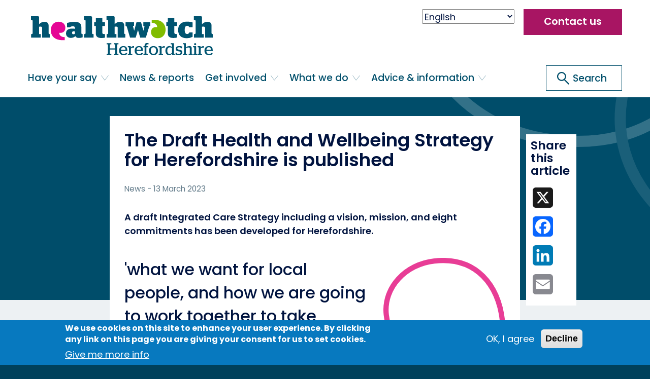

--- FILE ---
content_type: text/html; charset=UTF-8
request_url: https://www.healthwatchherefordshire.co.uk/news/2023-03-13/draft-health-and-wellbeing-strategy-herefordshire-published
body_size: 13797
content:


<!-- THEME DEBUG -->
<!-- THEME HOOK: 'html' -->
<!-- FILE NAME SUGGESTIONS:
   ▪️ html--node--1525.html.twig
   ▪️ html--node--%.html.twig
   ▪️ html--node.html.twig
   ✅ html.html.twig
-->
<!-- 💡 BEGIN CUSTOM TEMPLATE OUTPUT from 'themes/custom/bootstrap_hwwib9_2021/templates/html.html.twig' -->
<!DOCTYPE html>
<html  lang="en" dir="ltr">
  <head>
    <meta charset="utf-8" />
<meta name="description" content="A draft Integrated Care Strategy including a vision, mission, and eight commitments has been developed for Herefordshire." />
<link rel="canonical" href="https://www.healthwatchherefordshire.co.uk/news/2023-03-13/draft-health-and-wellbeing-strategy-herefordshire-published" />
<meta name="Generator" content="Drupal 10 (https://www.drupal.org)" />
<meta name="MobileOptimized" content="width" />
<meta name="HandheldFriendly" content="true" />
<meta name="viewport" content="width=device-width, initial-scale=1.0" />
<style>div#sliding-popup, div#sliding-popup .eu-cookie-withdraw-banner, .eu-cookie-withdraw-tab {background: #0779bf} div#sliding-popup.eu-cookie-withdraw-wrapper { background: transparent; } #sliding-popup h1, #sliding-popup h2, #sliding-popup h3, #sliding-popup p, #sliding-popup label, #sliding-popup div, .eu-cookie-compliance-more-button, .eu-cookie-compliance-secondary-button, .eu-cookie-withdraw-tab { color: #ffffff;} .eu-cookie-withdraw-tab { border-color: #ffffff;}</style>
<link rel="icon" href="/themes/custom/bootstrap_hwwib9_2021/favicon.ico" type="image/vnd.microsoft.icon" />
<link rel="alternate" hreflang="en" href="https://www.healthwatchherefordshire.co.uk/news/2023-03-13/draft-health-and-wellbeing-strategy-herefordshire-published" />

    <title>The Draft Health and Wellbeing Strategy for Herefordshire is published | Healthwatch Herefordshire</title>
    <link rel="stylesheet" media="all" href="/sites/healthwatchherefordshire.co.uk/files/css/css_DN-q5CpQHZHrPAxVlNTkAQY7x7jDTmhMMRVXYpZj-Hk.css?delta=0&amp;language=en&amp;theme=bootstrap_hwwib9_2021&amp;include=eJxtjkEOAiEMRS_UwJFIgeLgwJS0VPT2TkzUhW7-S97i5UfmqVNw-CLYabHskFjIZ7GBzeEV70AWEvNe6UQfreKRyP-TIVNBaxMGCl7O6qbv0Nc4O4bFVnWjDPrQSd1HVIJbpaX-ta5ztkawKBaWHuLn5o95Aj7OTSY" />
<link rel="stylesheet" media="all" href="https://cdn.jsdelivr.net/npm/entreprise7pro-bootstrap@3.4.4/dist/css/bootstrap.min.css" integrity="sha256-rkb3TxV+op/re9PNcPXo89gpo5wNk38HurVzvgOeGIA=" crossorigin="anonymous" />
<link rel="stylesheet" media="all" href="https://cdn.jsdelivr.net/npm/@unicorn-fail/drupal-bootstrap-styles@0.0.2/dist/3.1.1/7.x-3.x/drupal-bootstrap.min.css" integrity="sha512-nrwoY8z0/iCnnY9J1g189dfuRMCdI5JBwgvzKvwXC4dZ+145UNBUs+VdeG/TUuYRqlQbMlL4l8U3yT7pVss9Rg==" crossorigin="anonymous" />
<link rel="stylesheet" media="all" href="https://cdn.jsdelivr.net/npm/@unicorn-fail/drupal-bootstrap-styles@0.0.2/dist/3.1.1/8.x-3.x/drupal-bootstrap.min.css" integrity="sha512-jM5OBHt8tKkl65deNLp2dhFMAwoqHBIbzSW0WiRRwJfHzGoxAFuCowGd9hYi1vU8ce5xpa5IGmZBJujm/7rVtw==" crossorigin="anonymous" />
<link rel="stylesheet" media="all" href="https://cdn.jsdelivr.net/npm/@unicorn-fail/drupal-bootstrap-styles@0.0.2/dist/3.2.0/7.x-3.x/drupal-bootstrap.min.css" integrity="sha512-U2uRfTiJxR2skZ8hIFUv5y6dOBd9s8xW+YtYScDkVzHEen0kU0G9mH8F2W27r6kWdHc0EKYGY3JTT3C4pEN+/g==" crossorigin="anonymous" />
<link rel="stylesheet" media="all" href="https://cdn.jsdelivr.net/npm/@unicorn-fail/drupal-bootstrap-styles@0.0.2/dist/3.2.0/8.x-3.x/drupal-bootstrap.min.css" integrity="sha512-JXQ3Lp7Oc2/VyHbK4DKvRSwk2MVBTb6tV5Zv/3d7UIJKlNEGT1yws9vwOVUkpsTY0o8zcbCLPpCBG2NrZMBJyQ==" crossorigin="anonymous" />
<link rel="stylesheet" media="all" href="https://cdn.jsdelivr.net/npm/@unicorn-fail/drupal-bootstrap-styles@0.0.2/dist/3.3.1/7.x-3.x/drupal-bootstrap.min.css" integrity="sha512-ZbcpXUXjMO/AFuX8V7yWatyCWP4A4HMfXirwInFWwcxibyAu7jHhwgEA1jO4Xt/UACKU29cG5MxhF/i8SpfiWA==" crossorigin="anonymous" />
<link rel="stylesheet" media="all" href="https://cdn.jsdelivr.net/npm/@unicorn-fail/drupal-bootstrap-styles@0.0.2/dist/3.3.1/8.x-3.x/drupal-bootstrap.min.css" integrity="sha512-kTMXGtKrWAdF2+qSCfCTa16wLEVDAAopNlklx4qPXPMamBQOFGHXz0HDwz1bGhstsi17f2SYVNaYVRHWYeg3RQ==" crossorigin="anonymous" />
<link rel="stylesheet" media="all" href="https://cdn.jsdelivr.net/npm/@unicorn-fail/drupal-bootstrap-styles@0.0.2/dist/3.4.0/8.x-3.x/drupal-bootstrap.min.css" integrity="sha512-tGFFYdzcicBwsd5EPO92iUIytu9UkQR3tLMbORL9sfi/WswiHkA1O3ri9yHW+5dXk18Rd+pluMeDBrPKSwNCvw==" crossorigin="anonymous" />
<link rel="stylesheet" media="all" href="/sites/healthwatchherefordshire.co.uk/files/css/css_i7k0h_QiLx5ZMa6V5CwmHqC93PeyXH1KZiekmhpOhV4.css?delta=9&amp;language=en&amp;theme=bootstrap_hwwib9_2021&amp;include=eJxtjkEOAiEMRS_UwJFIgeLgwJS0VPT2TkzUhW7-S97i5UfmqVNw-CLYabHskFjIZ7GBzeEV70AWEvNe6UQfreKRyP-TIVNBaxMGCl7O6qbv0Nc4O4bFVnWjDPrQSd1HVIJbpaX-ta5ztkawKBaWHuLn5o95Aj7OTSY" />

    <script type="application/json" data-drupal-selector="drupal-settings-json">{"path":{"baseUrl":"\/","pathPrefix":"","currentPath":"node\/1525","currentPathIsAdmin":false,"isFront":false,"currentLanguage":"en"},"pluralDelimiter":"\u0003","suppressDeprecationErrors":true,"gtag":{"tagId":"","consentMode":false,"otherIds":[],"events":[],"additionalConfigInfo":[]},"ajaxPageState":{"libraries":"eJxtz90OwyAIBeAXIvJIBiu1blqM4Lq9_ZolXbOfmwPnuyEEEVPr1DAcm2-dfV6zwZvQFq4MPPwkcs28j9pKpnVi_Ic-8kyjGCSRVNgbJUx7fHdHF7p_YoVGndJ-dFGMfTQq7hQ31jZCybpwBH2occVAynDLvCm-0lWJozBsHGbp1Z9f_MgTJFdklg","theme":"bootstrap_hwwib9_2021","theme_token":null},"ajaxTrustedUrl":[],"gtm":{"tagId":null,"settings":{"data_layer":"dataLayer","include_environment":false},"tagIds":["GTM-NGBWZ2T"]},"eu_cookie_compliance":{"cookie_policy_version":"1.0.0","popup_enabled":true,"popup_agreed_enabled":false,"popup_hide_agreed":false,"popup_clicking_confirmation":false,"popup_scrolling_confirmation":false,"popup_html_info":"\u003Cdiv aria-labelledby=\u0022popup-text\u0022  class=\u0022eu-cookie-compliance-banner eu-cookie-compliance-banner-info eu-cookie-compliance-banner--opt-in\u0022\u003E\n  \u003Cdiv class=\u0022popup-content info eu-cookie-compliance-content\u0022\u003E\n        \u003Cdiv id=\u0022popup-text\u0022 class=\u0022eu-cookie-compliance-message\u0022 role=\u0022document\u0022\u003E\n      \u003Ch2\u003EWe use cookies on this site to enhance your user experience. By clicking any link on this page you are giving your consent for us to set cookies.\u003C\/h2\u003E\n              \u003Cbutton type=\u0022button\u0022 class=\u0022find-more-button eu-cookie-compliance-more-button\u0022\u003EGive me more info\u003C\/button\u003E\n          \u003C\/div\u003E\n\n    \n    \u003Cdiv id=\u0022popup-buttons\u0022 class=\u0022eu-cookie-compliance-buttons\u0022\u003E\n            \u003Cbutton type=\u0022button\u0022 class=\u0022agree-button eu-cookie-compliance-secondary-button\u0022\u003EOK, I agree\u003C\/button\u003E\n              \u003Cbutton type=\u0022button\u0022 class=\u0022decline-button eu-cookie-compliance-default-button\u0022\u003EDecline\u003C\/button\u003E\n          \u003C\/div\u003E\n  \u003C\/div\u003E\n\u003C\/div\u003E","use_mobile_message":false,"mobile_popup_html_info":"\u003Cdiv aria-labelledby=\u0022popup-text\u0022  class=\u0022eu-cookie-compliance-banner eu-cookie-compliance-banner-info eu-cookie-compliance-banner--opt-in\u0022\u003E\n  \u003Cdiv class=\u0022popup-content info eu-cookie-compliance-content\u0022\u003E\n        \u003Cdiv id=\u0022popup-text\u0022 class=\u0022eu-cookie-compliance-message\u0022 role=\u0022document\u0022\u003E\n      \n              \u003Cbutton type=\u0022button\u0022 class=\u0022find-more-button eu-cookie-compliance-more-button\u0022\u003EGive me more info\u003C\/button\u003E\n          \u003C\/div\u003E\n\n    \n    \u003Cdiv id=\u0022popup-buttons\u0022 class=\u0022eu-cookie-compliance-buttons\u0022\u003E\n            \u003Cbutton type=\u0022button\u0022 class=\u0022agree-button eu-cookie-compliance-secondary-button\u0022\u003EOK, I agree\u003C\/button\u003E\n              \u003Cbutton type=\u0022button\u0022 class=\u0022decline-button eu-cookie-compliance-default-button\u0022\u003EDecline\u003C\/button\u003E\n          \u003C\/div\u003E\n  \u003C\/div\u003E\n\u003C\/div\u003E","mobile_breakpoint":768,"popup_html_agreed":false,"popup_use_bare_css":false,"popup_height":"auto","popup_width":"100%","popup_delay":1000,"popup_link":"\/node\/9","popup_link_new_window":true,"popup_position":false,"fixed_top_position":true,"popup_language":"en","store_consent":false,"better_support_for_screen_readers":false,"cookie_name":"","reload_page":false,"domain":"","domain_all_sites":false,"popup_eu_only":false,"popup_eu_only_js":false,"cookie_lifetime":100,"cookie_session":0,"set_cookie_session_zero_on_disagree":0,"disagree_do_not_show_popup":false,"method":"opt_in","automatic_cookies_removal":true,"allowed_cookies":"","withdraw_markup":"\u003Cbutton type=\u0022button\u0022 class=\u0022eu-cookie-withdraw-tab\u0022\u003EPrivacy settings\u003C\/button\u003E\n\u003Cdiv aria-labelledby=\u0022popup-text\u0022 class=\u0022eu-cookie-withdraw-banner\u0022\u003E\n  \u003Cdiv class=\u0022popup-content info eu-cookie-compliance-content\u0022\u003E\n    \u003Cdiv id=\u0022popup-text\u0022 class=\u0022eu-cookie-compliance-message\u0022 role=\u0022document\u0022\u003E\n      \u003Ch2\u003EWe use cookies on this site to enhance your user experience. You have given your consent for us to set cookies.\u003C\/h2\u003E\n    \u003C\/div\u003E\n    \u003Cdiv id=\u0022popup-buttons\u0022 class=\u0022eu-cookie-compliance-buttons\u0022\u003E\n      \u003Cbutton type=\u0022button\u0022 class=\u0022eu-cookie-withdraw-button \u0022\u003EWithdraw consent\u003C\/button\u003E\n    \u003C\/div\u003E\n  \u003C\/div\u003E\n\u003C\/div\u003E","withdraw_enabled":false,"reload_options":0,"reload_routes_list":"","withdraw_button_on_info_popup":false,"cookie_categories":[],"cookie_categories_details":[],"enable_save_preferences_button":true,"cookie_value_disagreed":"0","cookie_value_agreed_show_thank_you":"1","cookie_value_agreed":"2","containing_element":"body","settings_tab_enabled":false,"olivero_primary_button_classes":"","olivero_secondary_button_classes":"","close_button_action":"close_banner","open_by_default":true,"modules_allow_popup":true,"hide_the_banner":false,"geoip_match":true,"unverified_scripts":[]},"bootstrap":{"forms_has_error_value_toggle":1,"modal_animation":1,"modal_backdrop":"true","modal_focus_input":1,"modal_keyboard":1,"modal_select_text":1,"modal_show":1,"modal_size":""},"user":{"uid":0,"permissionsHash":"f932980b1fd5c47d82bdb725ec5154fbe1e8078db4aa716381c037a01674ebaa"}}</script>
<script src="/sites/healthwatchherefordshire.co.uk/files/js/js_WNh9IF5CuItFC9a9BJcuC-9j-XxwIMIqNP3nEVgtmo8.js?scope=header&amp;delta=0&amp;language=en&amp;theme=bootstrap_hwwib9_2021&amp;include=eJxtzUsOgDAIBNALEXskQhvEqi1Nxejx7UaNnw0z8zZ4VVusUnH-bFgqY8zR4CJnAycGXjGoTpFbpDJHyoHdH4KoysxoJE7aee-ORtqfmGBj32tNeH_9yAGvoEUY"></script>
<script src="/modules/contrib/google_tag/js/gtag.js?t9p12p"></script>
<script src="/modules/contrib/google_tag/js/gtm.js?t9p12p"></script>

    <link rel="prefetch" href="/themes/custom/bootstrap_hwwib9_2021/images/ico-main-search-pink.svg">
    <link rel="prefetch" href="/themes/custom/bootstrap_hwwib9_2021/images/ico-chevron-down-pink.svg">
  </head>
  <body class="page-node-1525 path-node page-node-type-article has-glyphicons article-type--news">
    <a href="#main-content" class="visually-hidden focusable skip-link" tabindex="1">
      Skip to main content
    </a>
    <a href="/index" class="visually-hidden focusable skip-link"  tabindex="2">
      Go to full content index
    </a>
    

<!-- THEME DEBUG -->
<!-- THEME HOOK: 'google_tag_gtm_iframe' -->
<!-- BEGIN OUTPUT from 'modules/contrib/google_tag/templates/google-tag-gtm-iframe.html.twig' -->
<noscript><iframe src="https://www.googletagmanager.com/ns.html?id=GTM-NGBWZ2T"
                  height="0" width="0" style="display:none;visibility:hidden"></iframe></noscript>

<!-- END OUTPUT from 'modules/contrib/google_tag/templates/google-tag-gtm-iframe.html.twig' -->


    

<!-- THEME DEBUG -->
<!-- THEME HOOK: 'off_canvas_page_wrapper' -->
<!-- BEGIN OUTPUT from 'core/modules/system/templates/off-canvas-page-wrapper.html.twig' -->
  <div class="dialog-off-canvas-main-canvas" data-off-canvas-main-canvas>
    

<!-- THEME DEBUG -->
<!-- THEME HOOK: 'page' -->
<!-- FILE NAME SUGGESTIONS:
   ▪️ page--node--1525.html.twig
   ▪️ page--node--%.html.twig
   ▪️ page--node.html.twig
   ✅ page.html.twig
-->
<!-- 💡 BEGIN CUSTOM TEMPLATE OUTPUT from 'themes/custom/bootstrap_hwwib9_2021/templates/page.html.twig' -->

                        

<!-- THEME DEBUG -->
<!-- THEME HOOK: 'region' -->
<!-- FILE NAME SUGGESTIONS:
   ▪️ region--help.html.twig
   ✅ region.html.twig
-->
<!-- BEGIN OUTPUT from 'themes/contrib/bootstrap/templates/system/region.html.twig' -->

<!-- END OUTPUT from 'themes/contrib/bootstrap/templates/system/region.html.twig' -->


              <header class="navbar navbar-default container" id="navbar" role="banner">
            <div class="navbar-header">
        <div class="container">
          

<!-- THEME DEBUG -->
<!-- THEME HOOK: 'region' -->
<!-- FILE NAME SUGGESTIONS:
   ▪️ region--navigation.html.twig
   ✅ region.html.twig
-->
<!-- BEGIN OUTPUT from 'themes/contrib/bootstrap/templates/system/region.html.twig' -->
  <div class="region region-navigation">
    

<!-- THEME DEBUG -->
<!-- THEME HOOK: 'block' -->
<!-- FILE NAME SUGGESTIONS:
   ▪️ block--bootstrap-hwwib9-2021-gtranslate.html.twig
   ▪️ block--gtranslate-block.html.twig
   ▪️ block--gtranslate.html.twig
   ✅ block.html.twig
-->
<!-- 💡 BEGIN CUSTOM TEMPLATE OUTPUT from 'themes/custom/bootstrap_hwwib9_2021/templates/blocks/block.html.twig' -->
<section id="block-gtranslate" class="block block-gtranslate block-gtranslate-block clearfix">
  
    

  <div class="content">
          

<!-- THEME DEBUG -->
<!-- THEME HOOK: 'gtranslate' -->
<!-- BEGIN OUTPUT from 'modules/contrib/gtranslate/templates/gtranslate.html.twig' -->

<div class="gtranslate_wrapper"></div><script>window.gtranslateSettings = {"switcher_horizontal_position":"inline","switcher_vertical_position":"inline","horizontal_position":"inline","vertical_position":"inline","float_switcher_open_direction":"top","switcher_open_direction":"top","default_language":"en","native_language_names":1,"detect_browser_language":0,"add_new_line":1,"select_language_label":"Select Language","flag_size":16,"flag_style":"2d","globe_size":60,"alt_flags":[],"wrapper_selector":".gtranslate_wrapper","url_structure":"none","custom_domains":null,"languages":["en","ar","bg","zh-CN","hr","cs","da","nl","fi","fr","de","el","hi","it","ja","ko","no","pl","pt","ro","ru","es","sv","ca","tl","iw","id","lv","lt","sr","sk","sl","uk","vi","sq","et","gl","hu","mt","th","tr","fa","af","ms","sw","ga","cy","be","is","mk","yi","hy","az","eu","ka","ht","ur","bn","bs","ceb","eo","gu","ha","hmn","ig","jw","kn","km","lo","mi","mr","mn","ne","pa","so","ta","te","yo","zu","my","ny","kk","mg","ml","si","st","su","tg","uz","am","co","haw","ku","ky","lb","ps","sm","gd","sn","sd","fy","xh"],"custom_css":""};</script><script>(function(){var js = document.createElement('script');js.setAttribute('src', 'https://cdn.gtranslate.net/widgets/latest/dropdown.js');js.setAttribute('data-gt-orig-url', '/news/2023-03-13/draft-health-and-wellbeing-strategy-herefordshire-published');js.setAttribute('data-gt-orig-domain', 'www.healthwatchherefordshire.co.uk');document.body.appendChild(js);})();</script>
<!-- END OUTPUT from 'modules/contrib/gtranslate/templates/gtranslate.html.twig' -->


      </div>
</section>


<!-- END CUSTOM TEMPLATE OUTPUT from 'themes/custom/bootstrap_hwwib9_2021/templates/blocks/block.html.twig' -->



<!-- THEME DEBUG -->
<!-- THEME HOOK: 'block' -->
<!-- FILE NAME SUGGESTIONS:
   ▪️ block--sitebranding.html.twig
   ✅ block--system-branding-block.html.twig
   ▪️ block--system.html.twig
   ▪️ block.html.twig
-->
<!-- 💡 BEGIN CUSTOM TEMPLATE OUTPUT from 'themes/custom/bootstrap_hwwib9_2021/templates/blocks/block--system-branding-block.html.twig' -->
      <a class="logo navbar-btn pull-left" href="/" title="Home" rel="home" tabindex="2">
      <img src="/sites/healthwatchherefordshire.co.uk/files/Herefordshire_logo-01.svg" alt="Home" />
    </a>
      
<!-- END CUSTOM TEMPLATE OUTPUT from 'themes/custom/bootstrap_hwwib9_2021/templates/blocks/block--system-branding-block.html.twig' -->



<!-- THEME DEBUG -->
<!-- THEME HOOK: 'block' -->
<!-- FILE NAME SUGGESTIONS:
   ▪️ block--basic.html.twig
   ▪️ block--searchiconfortabletandmobileviewports.html.twig
   ▪️ block--block-content--8190e905-84cf-4c98-a7f9-8d5268a5bc30.html.twig
   ▪️ block--block-content--id-view--searchiconfortabletandmobileviewports--full.html.twig
   ▪️ block--block-content--id--searchiconfortabletandmobileviewports.html.twig
   ▪️ block--block-content--view-type--basic--full.html.twig
   ▪️ block--block-content--type--basic.html.twig
   ▪️ block--block-content--view--full.html.twig
   ▪️ block--block-content.html.twig
   ✅ block.html.twig
-->
<!-- 💡 BEGIN CUSTOM TEMPLATE OUTPUT from 'themes/custom/bootstrap_hwwib9_2021/templates/blocks/block.html.twig' -->
<section id="block-searchiconfortabletandmobileviewports" class="block-type--basic block block-block-content block-block-content8190e905-84cf-4c98-a7f9-8d5268a5bc30 clearfix">
  
    

  <div class="content">
          

<!-- THEME DEBUG -->
<!-- THEME HOOK: 'field' -->
<!-- FILE NAME SUGGESTIONS:
   ▪️ field--block-content--body--basic.html.twig
   ▪️ field--block-content--body.html.twig
   ▪️ field--block-content--basic.html.twig
   ▪️ field--body.html.twig
   ▪️ field--text-with-summary.html.twig
   ✅ field.html.twig
-->
<!-- BEGIN OUTPUT from 'themes/contrib/bootstrap/templates/field/field.html.twig' -->

            <div class="field field--name-body field--type-text-with-summary field--label-hidden field--item"><a id="mobile-search-icon" href="/search" title="Open search" aria-label="Go to the search page"><svg xmlns="http://www.w3.org/2000/svg" viewBox="0 0 41 41"><title>Open search</title><defs><style>.a,.b{fill:none;stroke:#00133F;stroke-miterlimit:10;stroke-width:5px;}.b{stroke-linecap:round;}</style></defs><circle class="a" cx="17.36" cy="17.36" r="14.86"/><line class="b" x1="38.5" y1="38.5" x2="27.86" y2="27.86"/></svg></a></div>
      
<!-- END OUTPUT from 'themes/contrib/bootstrap/templates/field/field.html.twig' -->


      </div>
</section>


<!-- END CUSTOM TEMPLATE OUTPUT from 'themes/custom/bootstrap_hwwib9_2021/templates/blocks/block.html.twig' -->



<!-- THEME DEBUG -->
<!-- THEME HOOK: 'block' -->
<!-- FILE NAME SUGGESTIONS:
   ▪️ block--basic.html.twig
   ▪️ block--hamburgermenubutton.html.twig
   ▪️ block--block-content--46f730a0-1072-49cd-8dae-931134729f3d.html.twig
   ▪️ block--block-content--id-view--hamburgermenubutton--full.html.twig
   ▪️ block--block-content--id--hamburgermenubutton.html.twig
   ▪️ block--block-content--view-type--basic--full.html.twig
   ▪️ block--block-content--type--basic.html.twig
   ▪️ block--block-content--view--full.html.twig
   ▪️ block--block-content.html.twig
   ✅ block.html.twig
-->
<!-- 💡 BEGIN CUSTOM TEMPLATE OUTPUT from 'themes/custom/bootstrap_hwwib9_2021/templates/blocks/block.html.twig' -->
<section id="block-hamburgermenubutton" class="block-type--basic block block-block-content block-block-content46f730a0-1072-49cd-8dae-931134729f3d clearfix">
  
    

  <div class="content">
          

<!-- THEME DEBUG -->
<!-- THEME HOOK: 'field' -->
<!-- FILE NAME SUGGESTIONS:
   ▪️ field--block-content--body--basic.html.twig
   ▪️ field--block-content--body.html.twig
   ▪️ field--block-content--basic.html.twig
   ▪️ field--body.html.twig
   ▪️ field--text-with-summary.html.twig
   ✅ field.html.twig
-->
<!-- BEGIN OUTPUT from 'themes/contrib/bootstrap/templates/field/field.html.twig' -->

            <div class="field field--name-body field--type-text-with-summary field--label-hidden field--item"><button id="hamburger-button" type="button" value="toggle_hamburger_menu" data-toggle="dropdown" aria-label="Open or close the main menu" aria-haspopup="true" aria-expanded="false">
    <svg xmlns="http://www.w3.org/2000/svg" viewBox="0 0 40 40">
    <title>Opens and closes menu</title>
        <g id="open">
          <line class="cls-1" x1="3" y1="20" x2="37" y2="20"/>
          <line class="cls-1" x1="3" y1="37" x2="37" y2="37"/>
          <line class="cls-1" x1="3" y1="3" x2="37" y2="3"/>
        </g>
        <g id="close">
          <line class="cls-1" x1="3" y1="3" x2="37" y2="37"/>
          <line class="cls-1" x1="3" y1="37" x2="37" y2="3"/>
        </g>
      </svg>
</button></div>
      
<!-- END OUTPUT from 'themes/contrib/bootstrap/templates/field/field.html.twig' -->


      </div>
</section>


<!-- END CUSTOM TEMPLATE OUTPUT from 'themes/custom/bootstrap_hwwib9_2021/templates/blocks/block.html.twig' -->



<!-- THEME DEBUG -->
<!-- THEME HOOK: 'block' -->
<!-- FILE NAME SUGGESTIONS:
   ▪️ block--headermenu.html.twig
   ▪️ block--system-menu-block--menu-header-menu.html.twig
   ✅ block--system-menu-block.html.twig
   ▪️ block--system.html.twig
   ▪️ block.html.twig
-->
<!-- BEGIN OUTPUT from 'core/modules/system/templates/block--system-menu-block.html.twig' -->
<nav role="navigation" aria-labelledby="block-headermenu-menu" id="block-headermenu">
            
  <h2 class="visually-hidden" id="block-headermenu-menu">Header menu</h2>
  

        

<!-- THEME DEBUG -->
<!-- THEME HOOK: 'menu__menu_header_menu' -->
<!-- FILE NAME SUGGESTIONS:
   ▪️ menu--menu-header-menu.html.twig
   ✅ menu.html.twig
-->
<!-- BEGIN OUTPUT from 'themes/contrib/bootstrap/templates/menu/menu.html.twig' -->

      <ul class="menu menu--menu-header-menu nav">
                      <li class="first last">
                                        <a href="/contact-us" data-drupal-link-system-path="node/1296">Contact us</a>
              </li>
        </ul>
  

<!-- END OUTPUT from 'themes/contrib/bootstrap/templates/menu/menu.html.twig' -->


  </nav>

<!-- END OUTPUT from 'core/modules/system/templates/block--system-menu-block.html.twig' -->


  </div>

<!-- END OUTPUT from 'themes/contrib/bootstrap/templates/system/region.html.twig' -->


                                <!-- <button id="hamburger-button" type="button" class="navbar-toggle" data-toggle="collapse" data-target="#navbar-collapse"> -->
                  </div>
      </div>

                    <div id="navbar-collapse" class="navbar-collapse collapse">
          <div class="container">
            

<!-- THEME DEBUG -->
<!-- THEME HOOK: 'region' -->
<!-- FILE NAME SUGGESTIONS:
   ▪️ region--navigation-collapsible.html.twig
   ✅ region.html.twig
-->
<!-- BEGIN OUTPUT from 'themes/contrib/bootstrap/templates/system/region.html.twig' -->
  <div class="region region-navigation-collapsible">
    

<!-- THEME DEBUG -->
<!-- THEME HOOK: 'block' -->
<!-- FILE NAME SUGGESTIONS:
   ▪️ block--bootstrap-hwwib9-2021-main-menu.html.twig
   ▪️ block--system-menu-block--main.html.twig
   ✅ block--system-menu-block.html.twig
   ▪️ block--system.html.twig
   ▪️ block.html.twig
-->
<!-- BEGIN OUTPUT from 'core/modules/system/templates/block--system-menu-block.html.twig' -->
<nav role="navigation" aria-labelledby="block-bootstrap-hwwib9-2021-main-menu-menu" id="block-bootstrap-hwwib9-2021-main-menu">
            
  <h2 class="visually-hidden" id="block-bootstrap-hwwib9-2021-main-menu-menu">Main navigation</h2>
  

        

<!-- THEME DEBUG -->
<!-- THEME HOOK: 'menu__main' -->
<!-- FILE NAME SUGGESTIONS:
   ✅ menu--main.html.twig
   ✅ menu--main.html.twig
   ▪️ menu.html.twig
-->
<!-- BEGIN OUTPUT from 'themes/contrib/bootstrap/templates/menu/menu--main.html.twig' -->

      <ul class="menu menu--main nav navbar-nav">
                      <li class="expanded dropdown first">
                                                                    <a href="/share-your-views" title="Have Your Say" class="dropdown-toggle" data-toggle="dropdown" data-drupal-link-system-path="node/1371">Have your say <span class="caret"></span></a>
                        <ul class="dropdown-menu">
                      <li class="first">
                                        <a href="/share-your-views" data-drupal-link-system-path="node/1371">Have your say</a>
              </li>
                      <li class="last">
                                        <a href="/key-projects" data-drupal-link-system-path="node/1377">Key projects</a>
              </li>
        </ul>
  
              </li>
                      <li>
                                        <a href="/news-and-reports" data-drupal-link-system-path="node/1359">News &amp; reports</a>
              </li>
                      <li class="expanded dropdown">
                                                                    <a href="/get-involved" class="dropdown-toggle" data-toggle="dropdown" data-drupal-link-system-path="node/1378">Get involved <span class="caret"></span></a>
                        <ul class="dropdown-menu">
                      <li class="first">
                                        <a href="/get-involved" data-drupal-link-system-path="node/1378">Ways to get involved</a>
              </li>
                      <li>
                                        <a href="/events" data-drupal-link-system-path="node/1294">Events</a>
              </li>
                      <li>
                                        <a href="/share-your-views" data-drupal-link-system-path="node/1371">Have your say</a>
              </li>
                      <li class="last">
                                        <a href="/work-us" data-drupal-link-system-path="node/1380">Work with us</a>
              </li>
        </ul>
  
              </li>
                      <li class="expanded dropdown">
                                                                    <a href="/what-we-do" class="dropdown-toggle" data-toggle="dropdown" data-drupal-link-system-path="node/1381">What we do <span class="caret"></span></a>
                        <ul class="dropdown-menu">
                      <li class="first">
                                        <a href="/what-we-do" data-drupal-link-system-path="node/1381">About us</a>
              </li>
                      <li>
                                        <a href="/our-board" data-drupal-link-system-path="node/1382">Our board</a>
              </li>
                      <li>
                                        <a href="/our-staff" data-drupal-link-system-path="node/1383">Our staff</a>
              </li>
                      <li class="last">
                                        <a href="/our-impact" data-drupal-link-system-path="node/1384">Our impact</a>
              </li>
        </ul>
  
              </li>
                      <li class="expanded dropdown last">
                                                                    <a href="/advice-and-information" class="dropdown-toggle" data-toggle="dropdown" data-drupal-link-system-path="node/1356">Advice &amp; information <span class="caret"></span></a>
                        <ul class="dropdown-menu">
                      <li class="first">
                                        <a href="/advice-and-information" data-drupal-link-system-path="node/1356">General advice</a>
              </li>
                      <li>
                                        <a href="/find-services" data-drupal-link-system-path="node/1348">Find services</a>
              </li>
                      <li class="last">
                                        <a href="/help-making-complaint" data-drupal-link-system-path="node/1385">Help making a complaint</a>
              </li>
        </ul>
  
              </li>
        </ul>
  

<!-- END OUTPUT from 'themes/contrib/bootstrap/templates/menu/menu--main.html.twig' -->


  </nav>

<!-- END OUTPUT from 'core/modules/system/templates/block--system-menu-block.html.twig' -->



<!-- THEME DEBUG -->
<!-- THEME HOOK: 'block' -->
<!-- FILE NAME SUGGESTIONS:
   ▪️ block--basic.html.twig
   ▪️ block--searchboxnew.html.twig
   ▪️ block--block-content--3475f0ad-fc3c-43f1-a9ef-dcac650fb05d.html.twig
   ▪️ block--block-content--id-view--searchboxnew--full.html.twig
   ▪️ block--block-content--id--searchboxnew.html.twig
   ▪️ block--block-content--view-type--basic--full.html.twig
   ▪️ block--block-content--type--basic.html.twig
   ▪️ block--block-content--view--full.html.twig
   ▪️ block--block-content.html.twig
   ✅ block.html.twig
-->
<!-- 💡 BEGIN CUSTOM TEMPLATE OUTPUT from 'themes/custom/bootstrap_hwwib9_2021/templates/blocks/block.html.twig' -->
<section id="block-searchboxnew" class="block-search block-type--basic block block-block-content block-block-content3475f0ad-fc3c-43f1-a9ef-dcac650fb05d clearfix">
  
    

  <div class="content">
          

<!-- THEME DEBUG -->
<!-- THEME HOOK: 'field' -->
<!-- FILE NAME SUGGESTIONS:
   ▪️ field--block-content--body--basic.html.twig
   ▪️ field--block-content--body.html.twig
   ▪️ field--block-content--basic.html.twig
   ▪️ field--body.html.twig
   ▪️ field--text-with-summary.html.twig
   ✅ field.html.twig
-->
<!-- BEGIN OUTPUT from 'themes/contrib/bootstrap/templates/field/field.html.twig' -->

            <div class="field field--name-body field--type-text-with-summary field--label-hidden field--item"><form action="/search" method="get" id="search-block-form" accept-charset="UTF-8" data-once="form-updated" data-drupal-form-fields="edit-keys">
<div class="form-item js-form-item form-type-search js-form-type-search form-item-keys js-form-item-keys form-no-label form-group">
<label for="edit-keys" class="control-label sr-only">Search</label>
<div class="input-group"><input title="Enter the terms you wish to search for." data-drupal-selector="edit-keys" class="form-search form-control" placeholder="Search" type="search" id="edit-keys" name="keys" value="" size="15" maxlength="128">
<span class="input-group-btn">
<button type="submit" value="Search" class="button js-form-submit form-submit btn-primary btn icon-only" name="Search">
<span class="sr-only">Search</span>
<span class="icon glyphicon glyphicon-search" aria-hidden="true"></span>
</button></span></div>  
  
      <div id="edit-keys--description" class="description help-block">
      Enter the terms you wish to search for.
    </div>
  </div>

</form></div>
      
<!-- END OUTPUT from 'themes/contrib/bootstrap/templates/field/field.html.twig' -->


      </div>
</section>


<!-- END CUSTOM TEMPLATE OUTPUT from 'themes/custom/bootstrap_hwwib9_2021/templates/blocks/block.html.twig' -->


  </div>

<!-- END OUTPUT from 'themes/contrib/bootstrap/templates/system/region.html.twig' -->


          </div>
        </div>
                </header>
  
<main>
<a id="main-content"></a>



      <section aria-label="Administration area" class="wrap">
      

<!-- THEME DEBUG -->
<!-- THEME HOOK: 'region' -->
<!-- FILE NAME SUGGESTIONS:
   ▪️ region--admin-tabs.html.twig
   ✅ region.html.twig
-->
<!-- BEGIN OUTPUT from 'themes/contrib/bootstrap/templates/system/region.html.twig' -->

<!-- END OUTPUT from 'themes/contrib/bootstrap/templates/system/region.html.twig' -->


    </section>
  
<div class="main-content">

  <div class="main-wrap wrap">

        
    <div class="main-container container js-quickedit-main-content">

      <div class="row">

                                      <div class="col-sm-12" >
              

<!-- THEME DEBUG -->
<!-- THEME HOOK: 'region' -->
<!-- FILE NAME SUGGESTIONS:
   ▪️ region--header.html.twig
   ✅ region.html.twig
-->
<!-- BEGIN OUTPUT from 'themes/contrib/bootstrap/templates/system/region.html.twig' -->
  <div class="region region-header">
    

<!-- THEME DEBUG -->
<!-- THEME HOOK: 'block' -->
<!-- FILE NAME SUGGESTIONS:
   ▪️ block--bootstrap-hwwib9-2021-messages.html.twig
   ✅ block--system-messages-block.html.twig
   ▪️ block--system.html.twig
   ▪️ block.html.twig
-->
<!-- BEGIN OUTPUT from 'core/modules/system/templates/block--system-messages-block.html.twig' -->
<div data-drupal-messages-fallback class="hidden"></div>

<!-- END OUTPUT from 'core/modules/system/templates/block--system-messages-block.html.twig' -->


  </div>

<!-- END OUTPUT from 'themes/contrib/bootstrap/templates/system/region.html.twig' -->


            </div>
                  
                
                
                        <section class="col-sm-9" aria-label="Primary content area">

                    
                                          
            

<!-- THEME DEBUG -->
<!-- THEME HOOK: 'region' -->
<!-- FILE NAME SUGGESTIONS:
   ▪️ region--content.html.twig
   ✅ region.html.twig
-->
<!-- BEGIN OUTPUT from 'themes/contrib/bootstrap/templates/system/region.html.twig' -->
  <div class="region region-content">
    

<!-- THEME DEBUG -->
<!-- THEME HOOK: 'block' -->
<!-- FILE NAME SUGGESTIONS:
   ▪️ block--bootstrap-hwwib9-2021-bootstrap-healthwatch-wib-2018-system-main.html.twig
   ▪️ block--system-main-block.html.twig
   ✅ block--system.html.twig
   ▪️ block.html.twig
-->
<!-- BEGIN OUTPUT from 'themes/contrib/bootstrap/templates/block/block--system.html.twig' -->
  

<!-- THEME DEBUG -->
<!-- THEME HOOK: 'node' -->
<!-- FILE NAME SUGGESTIONS:
   ▪️ node--1525--full.html.twig
   ▪️ node--1525.html.twig
   ▪️ node--article--full.html.twig
   ✅ node--article.html.twig
   ▪️ node--full.html.twig
   ▪️ node.html.twig
-->
<!-- 💡 BEGIN CUSTOM TEMPLATE OUTPUT from 'themes/custom/bootstrap_hwwib9_2021/templates/content/node--article.html.twig' -->
<article id="node-1525">

      <header>
      
      <h1 class="node-header">

<!-- THEME DEBUG -->
<!-- THEME HOOK: 'field' -->
<!-- FILE NAME SUGGESTIONS:
   ▪️ field--node--title--article.html.twig
   ✅ field--node--title.html.twig
   ▪️ field--node--article.html.twig
   ▪️ field--title.html.twig
   ▪️ field--string.html.twig
   ▪️ field.html.twig
-->
<!-- BEGIN OUTPUT from 'core/modules/node/templates/field--node--title.html.twig' -->

<span>The Draft Health and Wellbeing Strategy for Herefordshire is published</span>

<!-- END OUTPUT from 'core/modules/node/templates/field--node--title.html.twig' -->

</h1>
      

          </header>
  
  <p class="byline">
    <span>News </span>
        <span>- 13 March 2023</span>
  </p>

  

<!-- THEME DEBUG -->
<!-- THEME HOOK: 'field' -->
<!-- FILE NAME SUGGESTIONS:
   ▪️ field--node--field-lead-paragraph--article.html.twig
   ▪️ field--node--field-lead-paragraph.html.twig
   ▪️ field--node--article.html.twig
   ▪️ field--field-lead-paragraph.html.twig
   ▪️ field--string-long.html.twig
   ✅ field.html.twig
-->
<!-- BEGIN OUTPUT from 'themes/contrib/bootstrap/templates/field/field.html.twig' -->

            <div class="field field--name-field-lead-paragraph field--type-string-long field--label-hidden field--item">A draft Integrated Care Strategy including a vision, mission, and eight commitments has been developed for Herefordshire. <br />
</div>
      
<!-- END OUTPUT from 'themes/contrib/bootstrap/templates/field/field.html.twig' -->



  
  

<!-- THEME DEBUG -->
<!-- THEME HOOK: 'field' -->
<!-- FILE NAME SUGGESTIONS:
   ▪️ field--node--field-paragraphs--article.html.twig
   ▪️ field--node--field-paragraphs.html.twig
   ▪️ field--node--article.html.twig
   ▪️ field--field-paragraphs.html.twig
   ▪️ field--entity-reference-revisions.html.twig
   ✅ field.html.twig
-->
<!-- BEGIN OUTPUT from 'themes/contrib/bootstrap/templates/field/field.html.twig' -->

      <div class="field field--name-field-paragraphs field--type-entity-reference-revisions field--label-hidden field--items">
              <div class="field--item">

<!-- THEME DEBUG -->
<!-- THEME HOOK: 'paragraph' -->
<!-- FILE NAME SUGGESTIONS:
   ▪️ paragraph--quote--full.html.twig
   ✅ paragraph--quote.html.twig
   ▪️ paragraph--full.html.twig
   ▪️ paragraph.html.twig
-->
<!-- 💡 BEGIN CUSTOM TEMPLATE OUTPUT from 'themes/custom/bootstrap_hwwib9_2021/templates/field/paragraph--quote.html.twig' -->
  <div class="paragraph paragraph--type--quote paragraph--view-mode--full">
    <div class="content">
              

<!-- THEME DEBUG -->
<!-- THEME HOOK: 'field' -->
<!-- FILE NAME SUGGESTIONS:
   ▪️ field--paragraph--field-text--quote.html.twig
   ▪️ field--paragraph--field-text.html.twig
   ▪️ field--paragraph--quote.html.twig
   ▪️ field--field-text.html.twig
   ▪️ field--text-long.html.twig
   ✅ field.html.twig
-->
<!-- BEGIN OUTPUT from 'themes/contrib/bootstrap/templates/field/field.html.twig' -->

            <div class="field field--name-field-text field--type-text-long field--label-hidden field--item"><p>'what we want for local people, and how we are going to work together to take action and build on existing strategies and plans that enable improvement in health and healthcare outcomes for all.' &nbsp;- Herefordshire and Worcestershire Integrated Care System</p></div>
      
<!-- END OUTPUT from 'themes/contrib/bootstrap/templates/field/field.html.twig' -->


          </div>
  </div>

<!-- END CUSTOM TEMPLATE OUTPUT from 'themes/custom/bootstrap_hwwib9_2021/templates/field/paragraph--quote.html.twig' -->

</div>
              <div class="field--item">

<!-- THEME DEBUG -->
<!-- THEME HOOK: 'paragraph' -->
<!-- FILE NAME SUGGESTIONS:
   ▪️ paragraph--text--full.html.twig
   ▪️ paragraph--text.html.twig
   ▪️ paragraph--full.html.twig
   ✅ paragraph.html.twig
-->
<!-- BEGIN OUTPUT from 'modules/contrib/paragraphs/templates/paragraph.html.twig' -->
  <div class="paragraph paragraph--type--text paragraph--view-mode--full">
          

<!-- THEME DEBUG -->
<!-- THEME HOOK: 'field' -->
<!-- FILE NAME SUGGESTIONS:
   ▪️ field--paragraph--field-text--text.html.twig
   ▪️ field--paragraph--field-text.html.twig
   ▪️ field--paragraph--text.html.twig
   ▪️ field--field-text.html.twig
   ▪️ field--text-long.html.twig
   ✅ field.html.twig
-->
<!-- BEGIN OUTPUT from 'themes/contrib/bootstrap/templates/field/field.html.twig' -->

            <div class="field field--name-field-text field--type-text-long field--label-hidden field--item"><p>People can give feedback on the draft strategy by completing a survey that will take approximately 5 minutes to complete. The deadline for survey submission is 9am Friday, March 17th and a final version of the Integrated Care Strategy will be published in May 2023.</p>
<p><a href="https://www.hwics.org.uk/about-us/integrated-care-partnership-assembly/integrated-care-strategy" title="Integrated Care Strategy">Find out more about the Integrated Care Strategy</a><br>
&nbsp;</p>
<p><a href="https://www.surveymonkey.co.uk/r/IntegratedCareStrategy" title="Survey">Take the survey</a><br>
&nbsp;</p></div>
      
<!-- END OUTPUT from 'themes/contrib/bootstrap/templates/field/field.html.twig' -->


      </div>

<!-- END OUTPUT from 'modules/contrib/paragraphs/templates/paragraph.html.twig' -->

</div>
          </div>
  
<!-- END OUTPUT from 'themes/contrib/bootstrap/templates/field/field.html.twig' -->



<!-- THEME DEBUG -->
<!-- THEME HOOK: 'links__node' -->
<!-- FILE NAME SUGGESTIONS:
   ▪️ links--node.html.twig
   ✅ links.html.twig
-->
<!-- BEGIN OUTPUT from 'themes/contrib/bootstrap/templates/system/links.html.twig' -->

<!-- END OUTPUT from 'themes/contrib/bootstrap/templates/system/links.html.twig' -->



</article>

<!-- END CUSTOM TEMPLATE OUTPUT from 'themes/custom/bootstrap_hwwib9_2021/templates/content/node--article.html.twig' -->



<!-- END OUTPUT from 'themes/contrib/bootstrap/templates/block/block--system.html.twig' -->


  </div>

<!-- END OUTPUT from 'themes/contrib/bootstrap/templates/system/region.html.twig' -->


                  </section>

                                      <section class="col-sm-3" aria-label="Social sharing">
              

<!-- THEME DEBUG -->
<!-- THEME HOOK: 'region' -->
<!-- FILE NAME SUGGESTIONS:
   ▪️ region--sidebar-second.html.twig
   ✅ region.html.twig
-->
<!-- BEGIN OUTPUT from 'themes/contrib/bootstrap/templates/system/region.html.twig' -->
  <div class="region region-sidebar-second">
    

<!-- THEME DEBUG -->
<!-- THEME HOOK: 'block' -->
<!-- FILE NAME SUGGESTIONS:
   ▪️ block--basic.html.twig
   ▪️ block--bootstrap-hwwib9-2021-bootstrap-healthwatch-wib-2018-block-12.html.twig
   ▪️ block--block-content--8b8bd7a3-0fa0-444f-89ae-6f06d843eb44.html.twig
   ▪️ block--block-content--id-view--bootstrap-hwwib9-2021-bootstrap-healthwatch-wib-2018-block-12--full.html.twig
   ▪️ block--block-content--id--bootstrap-hwwib9-2021-bootstrap-healthwatch-wib-2018-block-12.html.twig
   ▪️ block--block-content--view-type--basic--full.html.twig
   ▪️ block--block-content--type--basic.html.twig
   ▪️ block--block-content--view--full.html.twig
   ▪️ block--block-content.html.twig
   ✅ block.html.twig
-->
<!-- 💡 BEGIN CUSTOM TEMPLATE OUTPUT from 'themes/custom/bootstrap_hwwib9_2021/templates/blocks/block.html.twig' -->
<section id="block-bootstrap-hwwib9-2021-bootstrap-healthwatch-wib-2018-block-12" class="social-media-share-icons block-type--basic block block-block-content block-block-content8b8bd7a3-0fa0-444f-89ae-6f06d843eb44 clearfix">
  
    

  <div class="content">
          

<!-- THEME DEBUG -->
<!-- THEME HOOK: 'field' -->
<!-- FILE NAME SUGGESTIONS:
   ▪️ field--block-content--body--basic.html.twig
   ▪️ field--block-content--body.html.twig
   ▪️ field--block-content--basic.html.twig
   ▪️ field--body.html.twig
   ▪️ field--text-with-summary.html.twig
   ✅ field.html.twig
-->
<!-- BEGIN OUTPUT from 'themes/contrib/bootstrap/templates/field/field.html.twig' -->

            <div class="field field--name-body field--type-text-with-summary field--label-hidden field--item"><h3>Share this article</h3>
<!-- AddToAny BEGIN -->
<div class="a2a_kit a2a_kit_size_40 a2a_default_style">
<!-- <a class="a2a_dd" href="https://www.addtoany.com/share"></a> -->
<a class="a2a_button_x"></a>
<a class="a2a_button_facebook"></a>
<a class="a2a_button_linkedin"></a>
<!--<a class="a2a_button_copy_link"></a>-->
<a class="a2a_button_email"></a>
</div>
<script async src="https://static.addtoany.com/menu/page.js"></script>
<!-- AddToAny END --></div>
      
<!-- END OUTPUT from 'themes/contrib/bootstrap/templates/field/field.html.twig' -->


      </div>
</section>


<!-- END CUSTOM TEMPLATE OUTPUT from 'themes/custom/bootstrap_hwwib9_2021/templates/blocks/block.html.twig' -->


  </div>

<!-- END OUTPUT from 'themes/contrib/bootstrap/templates/system/region.html.twig' -->


            </section>
                  
                                      <section class="article-cta" aria-label="Call to Action block">
              

<!-- THEME DEBUG -->
<!-- THEME HOOK: 'region' -->
<!-- FILE NAME SUGGESTIONS:
   ▪️ region--article-cta.html.twig
   ✅ region.html.twig
-->
<!-- BEGIN OUTPUT from 'themes/contrib/bootstrap/templates/system/region.html.twig' -->
  <div class="region region-article-cta">
    
  </div>

<!-- END OUTPUT from 'themes/contrib/bootstrap/templates/system/region.html.twig' -->


            </section>
                  
      </div>
    </div>
  </div>


      <div class="row-2 wrap">
      <div class="container">
        

<!-- THEME DEBUG -->
<!-- THEME HOOK: 'region' -->
<!-- FILE NAME SUGGESTIONS:
   ▪️ region--row-2.html.twig
   ✅ region.html.twig
-->
<!-- BEGIN OUTPUT from 'themes/contrib/bootstrap/templates/system/region.html.twig' -->
  <div class="region region-row-2">
    

<!-- THEME DEBUG -->
<!-- THEME HOOK: 'block' -->
<!-- FILE NAME SUGGESTIONS:
   ▪️ block--views-block--news-and-reports-related-entity-refs.html.twig
   ▪️ block--views-block.html.twig
   ▪️ block--views.html.twig
   ✅ block.html.twig
-->
<!-- 💡 BEGIN CUSTOM TEMPLATE OUTPUT from 'themes/custom/bootstrap_hwwib9_2021/templates/blocks/block.html.twig' -->
<section class="views-element-container grid-align-left block block-views block-views-blocknews-and-reports-related-entity-refs clearfix" id="block-views-block-news-and-reports-related-entity-refs--2">
  
      <h2 class="block-title">You might also be interested in</h2>
    

  <div class="content">
          

<!-- THEME DEBUG -->
<!-- THEME HOOK: 'container' -->
<!-- BEGIN OUTPUT from 'themes/contrib/bootstrap/templates/system/container.html.twig' -->
<div class="form-group">

<!-- THEME DEBUG -->
<!-- THEME HOOK: 'views_view' -->
<!-- BEGIN OUTPUT from 'themes/contrib/bootstrap/templates/views/views-view.html.twig' -->
<div class="grid-content article visible view view-news-and-reports view-id-news_and_reports view-display-id-related_entity_refs js-view-dom-id-3c056b8b7a2fed9950319bd1d19910ffb96e8f57c6fd3f86c8aba81c3a5c71eb">
  
    
      
      <div class="view-content">
      

<!-- THEME DEBUG -->
<!-- THEME HOOK: 'views_view_unformatted' -->
<!-- BEGIN OUTPUT from 'core/modules/views/templates/views-view-unformatted.html.twig' -->
    <div class="grid grid-33 views-row">

<!-- THEME DEBUG -->
<!-- THEME HOOK: 'views_view_fields' -->
<!-- BEGIN OUTPUT from 'core/modules/views/templates/views-view-fields.html.twig' -->
<div class="views-field-nothing"><article class="node-link">

<!-- THEME DEBUG -->
<!-- THEME HOOK: 'views_view_field' -->
<!-- BEGIN OUTPUT from 'core/modules/views/templates/views-view-field.html.twig' -->
  <div class="content">
    <div class="views-field views-field-field-main-image">
              




  









<img loading="eager" src="/sites/healthwatchherefordshire.co.uk/files/styles/grid_image_33/public/2023-03/state_of_the_sector-2.jpg?itok=H_DVW1Mn" width="357" height="238" alt="State od the Voluntary, Community and Social Enterprise Sector" class="img-responsive" />












          </div>
    <h3 class="views-field views-field-title"> <a class="field-link main-link" href="/news/2023-01-05/state-sector-report">State of the Sector Report</a></h3>
    <div class="views-field views-field-lead-paragraph">Research for The ‘State of the Sector’ report sought to quantify the size, breadth and diversity of the Voluntary, Community, and Social Enterprise (VCSE) sector in Herefordshire.</div>
      <div class="views-field field-second-paragraph-summary"></div>
  <div class="details">
    <div class="views-field">




<time datetime="2023-01-05T14:11:57+00:00">5 January 2023</time>



</div>
      <div class="views-field">
                  News
              </div>
  </div>
</div>
<!-- END OUTPUT from 'core/modules/views/templates/views-view-field.html.twig' -->

</article></div>
<!-- END OUTPUT from 'core/modules/views/templates/views-view-fields.html.twig' -->

</div>

<!-- END OUTPUT from 'core/modules/views/templates/views-view-unformatted.html.twig' -->


    </div>
  
          </div>

<!-- END OUTPUT from 'themes/contrib/bootstrap/templates/views/views-view.html.twig' -->

</div>

<!-- END OUTPUT from 'themes/contrib/bootstrap/templates/system/container.html.twig' -->


      </div>
</section>


<!-- END CUSTOM TEMPLATE OUTPUT from 'themes/custom/bootstrap_hwwib9_2021/templates/blocks/block.html.twig' -->


  </div>

<!-- END OUTPUT from 'themes/contrib/bootstrap/templates/system/region.html.twig' -->


      </div>
    </div>
  



</div> 
</main><!-- /.main-content -->


      <footer class="footer wrap" role="contentinfo">
      <div class="container">
        

<!-- THEME DEBUG -->
<!-- THEME HOOK: 'region' -->
<!-- FILE NAME SUGGESTIONS:
   ▪️ region--footer.html.twig
   ✅ region.html.twig
-->
<!-- BEGIN OUTPUT from 'themes/contrib/bootstrap/templates/system/region.html.twig' -->
  <div class="region region-footer">
    

<!-- THEME DEBUG -->
<!-- THEME HOOK: 'block' -->
<!-- FILE NAME SUGGESTIONS:
   ▪️ block--bootstrap-hwwib9-2021-footer.html.twig
   ▪️ block--system-menu-block--footer.html.twig
   ✅ block--system-menu-block.html.twig
   ▪️ block--system.html.twig
   ▪️ block.html.twig
-->
<!-- BEGIN OUTPUT from 'core/modules/system/templates/block--system-menu-block.html.twig' -->
<nav role="navigation" aria-labelledby="block-bootstrap-hwwib9-2021-footer-menu" id="block-bootstrap-hwwib9-2021-footer" class="footer-menu-large">
            
  <h2 class="visually-hidden" id="block-bootstrap-hwwib9-2021-footer-menu">Footer menu - Primary</h2>
  

        

<!-- THEME DEBUG -->
<!-- THEME HOOK: 'menu__footer' -->
<!-- FILE NAME SUGGESTIONS:
   ▪️ menu--footer.html.twig
   ✅ menu.html.twig
-->
<!-- BEGIN OUTPUT from 'themes/contrib/bootstrap/templates/menu/menu.html.twig' -->

      <ul class="menu menu--footer nav">
                      <li class="first">
                                        <a href="/work-us" data-drupal-link-system-path="node/1380">Jobs</a>
              </li>
                      <li class="last">
                                        <a href="/contact-us" data-drupal-link-system-path="node/1296">Contact us</a>
              </li>
        </ul>
  

<!-- END OUTPUT from 'themes/contrib/bootstrap/templates/menu/menu.html.twig' -->


  </nav>

<!-- END OUTPUT from 'core/modules/system/templates/block--system-menu-block.html.twig' -->



<!-- THEME DEBUG -->
<!-- THEME HOOK: 'block' -->
<!-- FILE NAME SUGGESTIONS:
   ▪️ block--basic.html.twig
   ▪️ block--bootstrap-hwwib9-2021-bootstrap-healthwatch-wib-2018-block-3.html.twig
   ▪️ block--block-content--6471339c-a0a0-41bf-aa01-800ec4e444e2.html.twig
   ▪️ block--block-content--id-view--bootstrap-hwwib9-2021-bootstrap-healthwatch-wib-2018-block-3--full.html.twig
   ▪️ block--block-content--id--bootstrap-hwwib9-2021-bootstrap-healthwatch-wib-2018-block-3.html.twig
   ▪️ block--block-content--view-type--basic--full.html.twig
   ▪️ block--block-content--type--basic.html.twig
   ▪️ block--block-content--view--full.html.twig
   ▪️ block--block-content.html.twig
   ✅ block.html.twig
-->
<!-- 💡 BEGIN CUSTOM TEMPLATE OUTPUT from 'themes/custom/bootstrap_hwwib9_2021/templates/blocks/block.html.twig' -->
<section id="block-bootstrap-hwwib9-2021-bootstrap-healthwatch-wib-2018-block-3" class="social-media-icons block-type--basic block block-block-content block-block-content6471339c-a0a0-41bf-aa01-800ec4e444e2 clearfix">
  
      <h2 class="block-title">Find us on social media:</h2>
    

  <div class="content">
          

<!-- THEME DEBUG -->
<!-- THEME HOOK: 'field' -->
<!-- FILE NAME SUGGESTIONS:
   ▪️ field--block-content--body--basic.html.twig
   ▪️ field--block-content--body.html.twig
   ▪️ field--block-content--basic.html.twig
   ▪️ field--body.html.twig
   ▪️ field--text-with-summary.html.twig
   ✅ field.html.twig
-->
<!-- BEGIN OUTPUT from 'themes/contrib/bootstrap/templates/field/field.html.twig' -->

            <div class="field field--name-body field--type-text-with-summary field--label-hidden field--item"><a target="_blank" title="Twitter" href="https://twitter.com/HWHerefordshire" aria-describedby="new-window-2"><img class="icon twitter" alt="Twitter" src="/themes/custom/bootstrap_hwwib9_2021/images/ico-twitter.svg">
<img class="icon external" alt="External link icon" src="/themes/custom/bootstrap_hwwib9_2021/images/icons8-external-link.svg">
</a>
<a target="_blank" title="Facebook" href="https://www.facebook.com/HWHerefordshire" aria-describedby="new-window-2"><img class="icon facebook" alt="Facebook" src="/themes/custom/bootstrap_hwwib9_2021/images/ico-facebook.svg">
<img class="icon external" alt="External link icon" src="/themes/custom/bootstrap_hwwib9_2021/images/icons8-external-link.svg">
</a>
<a target="_blank" title="Instagram" href="https://www.instagram.com/hwherefordshire/" aria-describedby="new-window-2"><img class="icon instagram" alt="Instagram" src="/themes/custom/bootstrap_hwwib9_2021/images/ico-instagram.svg">
<img class="icon external" alt="External link icon" src="/themes/custom/bootstrap_hwwib9_2021/images/icons8-external-link.svg">
</a>
<a target="_blank" title="RSS" href="/rss.xml" aria-describedby="new-window-2"><img class="icon rss" alt="RSS" src="/themes/custom/bootstrap_hwwib9_2021/images/ico-rss.svg">
<img class="icon external" alt="External link icon" src="/themes/custom/bootstrap_hwwib9_2021/images/icons8-external-link.svg">
</a>
<div hidden>
<a target="_blank" title="YouTube" href="http://www.youtube.com/HealthWatchEngland" aria-describedby="new-window-2"><img class="icon youtube" alt="YouTube" src="/themes/custom/bootstrap_hwwib9_2021/images/ico-youtube.svg">
<img class="icon external" alt="External link icon" src="/themes/custom/bootstrap_hwwib9_2021/images/icons8-external-link.svg">
</a>
<a target="_blank" title="Linkedin" href="https://www.linkedin.com/company/healthwatch-england" aria-describedby="new-window-2"><img class="icon linkedin" alt="LinkedIn" src="/themes/custom/bootstrap_hwwib9_2021/images/ico-linkedin.svg">
<img class="icon external" alt="External link icon" src="/themes/custom/bootstrap_hwwib9_2021/images/icons8-external-link.svg">
</a>
  <span id="new-window-0">Opens in a new window</span>
  <span id="new-window-1">Opens an external site</span>
  <span id="new-window-2">Opens an external site in a new window</span>  
</div></div>
      
<!-- END OUTPUT from 'themes/contrib/bootstrap/templates/field/field.html.twig' -->


      </div>
</section>


<!-- END CUSTOM TEMPLATE OUTPUT from 'themes/custom/bootstrap_hwwib9_2021/templates/blocks/block.html.twig' -->



<!-- THEME DEBUG -->
<!-- THEME HOOK: 'block' -->
<!-- FILE NAME SUGGESTIONS:
   ▪️ block--basic.html.twig
   ▪️ block--bootstrap-hwwib9-2021-bootstrap-healthwatch-wib-2018-block-1.html.twig
   ▪️ block--block-content--aea3ebcc-e969-4459-9116-ca05b46a3645.html.twig
   ▪️ block--block-content--id-view--bootstrap-hwwib9-2021-bootstrap-healthwatch-wib-2018-block-1--full.html.twig
   ▪️ block--block-content--id--bootstrap-hwwib9-2021-bootstrap-healthwatch-wib-2018-block-1.html.twig
   ▪️ block--block-content--view-type--basic--full.html.twig
   ▪️ block--block-content--type--basic.html.twig
   ▪️ block--block-content--view--full.html.twig
   ▪️ block--block-content.html.twig
   ✅ block.html.twig
-->
<!-- 💡 BEGIN CUSTOM TEMPLATE OUTPUT from 'themes/custom/bootstrap_hwwib9_2021/templates/blocks/block.html.twig' -->
<section id="block-bootstrap-hwwib9-2021-bootstrap-healthwatch-wib-2018-block-1" class="logo-healthwatch-footer block-type--basic block block-block-content block-block-contentaea3ebcc-e969-4459-9116-ca05b46a3645 clearfix">
  
    

  <div class="content">
          

<!-- THEME DEBUG -->
<!-- THEME HOOK: 'field' -->
<!-- FILE NAME SUGGESTIONS:
   ▪️ field--block-content--body--basic.html.twig
   ▪️ field--block-content--body.html.twig
   ▪️ field--block-content--basic.html.twig
   ▪️ field--body.html.twig
   ▪️ field--text-with-summary.html.twig
   ✅ field.html.twig
-->
<!-- BEGIN OUTPUT from 'themes/contrib/bootstrap/templates/field/field.html.twig' -->

            <div class="field field--name-body field--type-text-with-summary field--label-hidden field--item"><img alt="Healthwatch logo" src="/sites/herefordshire.healthwatch-wib.co.uk/files/Herefordshire_logo_rev-02.svg" /></div>
      
<!-- END OUTPUT from 'themes/contrib/bootstrap/templates/field/field.html.twig' -->


      </div>
</section>


<!-- END CUSTOM TEMPLATE OUTPUT from 'themes/custom/bootstrap_hwwib9_2021/templates/blocks/block.html.twig' -->



<!-- THEME DEBUG -->
<!-- THEME HOOK: 'block' -->
<!-- FILE NAME SUGGESTIONS:
   ▪️ block--footermenusecondary.html.twig
   ▪️ block--system-menu-block--footer-menu-secondary.html.twig
   ✅ block--system-menu-block.html.twig
   ▪️ block--system.html.twig
   ▪️ block.html.twig
-->
<!-- BEGIN OUTPUT from 'core/modules/system/templates/block--system-menu-block.html.twig' -->
<nav role="navigation" aria-labelledby="block-footermenusecondary-menu" id="block-footermenusecondary" class="footer-menu-small">
            
  <h2 class="visually-hidden" id="block-footermenusecondary-menu">Footer menu - Secondary</h2>
  

        

<!-- THEME DEBUG -->
<!-- THEME HOOK: 'menu__footer_menu_secondary' -->
<!-- FILE NAME SUGGESTIONS:
   ▪️ menu--footer-menu-secondary.html.twig
   ✅ menu.html.twig
-->
<!-- BEGIN OUTPUT from 'themes/contrib/bootstrap/templates/menu/menu.html.twig' -->

      <ul class="menu menu--footer-menu-secondary nav">
                      <li class="first">
                                        <a href="/our-terms-conditions" data-drupal-link-system-path="node/1389">Terms &amp; conditions</a>
              </li>
                      <li>
                                        <a href="/accessibility-2021" data-drupal-link-system-path="node/1388">Accessibility</a>
              </li>
                      <li>
                                        <a href="/cookies1" data-drupal-link-system-path="node/1387">Cookies</a>
              </li>
                      <li>
                                        <a href="/privacy" title="Read our Privacy Statement" data-drupal-link-system-path="node/1386">Privacy</a>
              </li>
                      <li class="last">
                                        <a href="/user/login" data-drupal-link-system-path="user/login">Log in</a>
              </li>
        </ul>
  

<!-- END OUTPUT from 'themes/contrib/bootstrap/templates/menu/menu.html.twig' -->


  </nav>

<!-- END OUTPUT from 'core/modules/system/templates/block--system-menu-block.html.twig' -->



<!-- THEME DEBUG -->
<!-- THEME HOOK: 'block' -->
<!-- FILE NAME SUGGESTIONS:
   ▪️ block--basic.html.twig
   ▪️ block--bootstrap-hwwib9-2021-bootstrap-healthwatch-wib-2018-block-2.html.twig
   ▪️ block--block-content--ab70576d-ca4f-4dbd-a5a1-55762690c117.html.twig
   ▪️ block--block-content--id-view--bootstrap-hwwib9-2021-bootstrap-healthwatch-wib-2018-block-2--full.html.twig
   ▪️ block--block-content--id--bootstrap-hwwib9-2021-bootstrap-healthwatch-wib-2018-block-2.html.twig
   ▪️ block--block-content--view-type--basic--full.html.twig
   ▪️ block--block-content--type--basic.html.twig
   ▪️ block--block-content--view--full.html.twig
   ▪️ block--block-content.html.twig
   ✅ block.html.twig
-->
<!-- 💡 BEGIN CUSTOM TEMPLATE OUTPUT from 'themes/custom/bootstrap_hwwib9_2021/templates/blocks/block.html.twig' -->
<section id="block-bootstrap-hwwib9-2021-bootstrap-healthwatch-wib-2018-block-2" class="footer-copyright-info block-type--basic block block-block-content block-block-contentab70576d-ca4f-4dbd-a5a1-55762690c117 clearfix">
  
    

  <div class="content">
          

<!-- THEME DEBUG -->
<!-- THEME HOOK: 'field' -->
<!-- FILE NAME SUGGESTIONS:
   ▪️ field--block-content--body--basic.html.twig
   ▪️ field--block-content--body.html.twig
   ▪️ field--block-content--basic.html.twig
   ▪️ field--body.html.twig
   ▪️ field--text-with-summary.html.twig
   ✅ field.html.twig
-->
<!-- BEGIN OUTPUT from 'themes/contrib/bootstrap/templates/field/field.html.twig' -->

            <div class="field field--name-body field--type-text-with-summary field--label-hidden field--item"><p>© Healthwatch 2025</p>
<p>Healthwatch Herefordshire is delivered by Community Power</p>
<p>Registered charity number 1210729</p></div>
      
<!-- END OUTPUT from 'themes/contrib/bootstrap/templates/field/field.html.twig' -->


      </div>
</section>


<!-- END CUSTOM TEMPLATE OUTPUT from 'themes/custom/bootstrap_hwwib9_2021/templates/blocks/block.html.twig' -->


  </div>

<!-- END OUTPUT from 'themes/contrib/bootstrap/templates/system/region.html.twig' -->


      </div>
    </footer>
  
<!-- END CUSTOM TEMPLATE OUTPUT from 'themes/custom/bootstrap_hwwib9_2021/templates/page.html.twig' -->


  </div>

<!-- END OUTPUT from 'core/modules/system/templates/off-canvas-page-wrapper.html.twig' -->


    
    <script src="/sites/healthwatchherefordshire.co.uk/files/js/js_hhUzfzro8HW-ZojbD2YxFfGAZpaAbM19ik4QkfyArpA.js?scope=footer&amp;delta=0&amp;language=en&amp;theme=bootstrap_hwwib9_2021&amp;include=eJxtzUsOgDAIBNALEXskQhvEqi1Nxejx7UaNnw0z8zZ4VVusUnH-bFgqY8zR4CJnAycGXjGoTpFbpDJHyoHdH4KoysxoJE7aee-ORtqfmGBj32tNeH_9yAGvoEUY"></script>
<script src="https://cdn.jsdelivr.net/npm/entreprise7pro-bootstrap@3.4.4/dist/js/bootstrap.min.js" integrity="sha256-s2mF6IU2LKN2I0gN2Yqb2+pv46Z7dnz4MSdUyZ/fAQ0=" crossorigin="anonymous"></script>
<script src="/sites/healthwatchherefordshire.co.uk/files/js/js_jou37ygSN3StrTeoedWlg6698ZtsK0PulgzSuJHX-Ts.js?scope=footer&amp;delta=2&amp;language=en&amp;theme=bootstrap_hwwib9_2021&amp;include=eJxtzUsOgDAIBNALEXskQhvEqi1Nxejx7UaNnw0z8zZ4VVusUnH-bFgqY8zR4CJnAycGXjGoTpFbpDJHyoHdH4KoysxoJE7aee-ORtqfmGBj32tNeH_9yAGvoEUY"></script>

  </body>
</html>

<!-- END CUSTOM TEMPLATE OUTPUT from 'themes/custom/bootstrap_hwwib9_2021/templates/html.html.twig' -->



--- FILE ---
content_type: text/css
request_url: https://www.healthwatchherefordshire.co.uk/sites/healthwatchherefordshire.co.uk/files/css/css_i7k0h_QiLx5ZMa6V5CwmHqC93PeyXH1KZiekmhpOhV4.css?delta=9&language=en&theme=bootstrap_hwwib9_2021&include=eJxtjkEOAiEMRS_UwJFIgeLgwJS0VPT2TkzUhW7-S97i5UfmqVNw-CLYabHskFjIZ7GBzeEV70AWEvNe6UQfreKRyP-TIVNBaxMGCl7O6qbv0Nc4O4bFVnWjDPrQSd1HVIJbpaX-ta5ztkawKBaWHuLn5o95Aj7OTSY
body_size: 142827
content:
@import url("https://fonts.googleapis.com/css2?family=Lato:wght@400;700&display=swap");@import url("https://fonts.googleapis.com/css2?family=Poppins:wght@100;200;300;400;500;600;700;800;900&display=swap");
/* @license GPL-2.0-or-later https://www.drupal.org/licensing/faq */
select.bs-select-hidden,select.selectpicker{display:none !important;}.bootstrap-select{width:220px \0;}.bootstrap-select > .dropdown-toggle{width:100%;padding-right:25px;z-index:1;}.bootstrap-select > .dropdown-toggle.bs-placeholder,.bootstrap-select > .dropdown-toggle.bs-placeholder:hover,.bootstrap-select > .dropdown-toggle.bs-placeholder:focus,.bootstrap-select > .dropdown-toggle.bs-placeholder:active{color:#999;}.bootstrap-select > select{position:absolute !important;bottom:0;left:50%;display:block !important;width:0.5px !important;height:100% !important;padding:0 !important;opacity:0 !important;border:none;}.bootstrap-select > select.mobile-device{top:0;left:0;display:block !important;width:100% !important;z-index:2;}.has-error .bootstrap-select .dropdown-toggle,.error .bootstrap-select .dropdown-toggle{border-color:#b94a48;}.bootstrap-select.fit-width{width:auto !important;}.bootstrap-select:not([class*="col-"]):not([class*="form-control"]):not(.input-group-btn){width:220px;}.bootstrap-select .dropdown-toggle:focus{outline:thin dotted #333333 !important;outline:5px auto -webkit-focus-ring-color !important;outline-offset:-2px;}.bootstrap-select.form-control{margin-bottom:0;padding:0;border:none;}.bootstrap-select.form-control:not([class*="col-"]){width:100%;}.bootstrap-select.form-control.input-group-btn{z-index:auto;}.bootstrap-select.form-control.input-group-btn:not(:first-child):not(:last-child) > .btn{border-radius:0;}.bootstrap-select.btn-group:not(.input-group-btn),.bootstrap-select.btn-group[class*="col-"]{float:none;display:inline-block;margin-left:0;}.bootstrap-select.btn-group.dropdown-menu-right,.bootstrap-select.btn-group[class*="col-"].dropdown-menu-right,.row .bootstrap-select.btn-group[class*="col-"].dropdown-menu-right{float:right;}.form-inline .bootstrap-select.btn-group,.form-horizontal .bootstrap-select.btn-group,.form-group .bootstrap-select.btn-group{margin-bottom:0;}.form-group-lg .bootstrap-select.btn-group.form-control,.form-group-sm .bootstrap-select.btn-group.form-control{padding:0;}.form-group-lg .bootstrap-select.btn-group.form-control .dropdown-toggle,.form-group-sm .bootstrap-select.btn-group.form-control .dropdown-toggle{height:100%;font-size:inherit;line-height:inherit;border-radius:inherit;}.form-inline .bootstrap-select.btn-group .form-control{width:100%;}.bootstrap-select.btn-group.disabled,.bootstrap-select.btn-group > .disabled{cursor:not-allowed;}.bootstrap-select.btn-group.disabled:focus,.bootstrap-select.btn-group > .disabled:focus{outline:none !important;}.bootstrap-select.btn-group.bs-container{position:absolute;height:0 !important;padding:0 !important;}.bootstrap-select.btn-group.bs-container .dropdown-menu{z-index:1060;}.bootstrap-select.btn-group .dropdown-toggle .filter-option{display:inline-block;overflow:hidden;width:100%;text-align:left;}.bootstrap-select.btn-group .dropdown-toggle .caret{position:absolute;top:50%;right:12px;margin-top:-2px;vertical-align:middle;}.bootstrap-select.btn-group[class*="col-"] .dropdown-toggle{width:100%;}.bootstrap-select.btn-group .dropdown-menu{min-width:100%;-webkit-box-sizing:border-box;-moz-box-sizing:border-box;box-sizing:border-box;}.bootstrap-select.btn-group .dropdown-menu.inner{position:static;float:none;border:0;padding:0;margin:0;border-radius:0;-webkit-box-shadow:none;box-shadow:none;}.bootstrap-select.btn-group .dropdown-menu li{position:relative;}.bootstrap-select.btn-group .dropdown-menu li.active small{color:#fff;}.bootstrap-select.btn-group .dropdown-menu li.disabled a{cursor:not-allowed;}.bootstrap-select.btn-group .dropdown-menu li a{cursor:pointer;-webkit-user-select:none;-moz-user-select:none;-ms-user-select:none;user-select:none;}.bootstrap-select.btn-group .dropdown-menu li a.opt{position:relative;padding-left:2.25em;}.bootstrap-select.btn-group .dropdown-menu li a span.check-mark{display:none;}.bootstrap-select.btn-group .dropdown-menu li a span.text{display:inline-block;}.bootstrap-select.btn-group .dropdown-menu li small{padding-left:0.5em;}.bootstrap-select.btn-group .dropdown-menu .notify{position:absolute;bottom:5px;width:96%;margin:0 2%;min-height:26px;padding:3px 5px;background:#f5f5f5;border:1px solid #e3e3e3;-webkit-box-shadow:inset 0 1px 1px rgba(0,0,0,0.05);box-shadow:inset 0 1px 1px rgba(0,0,0,0.05);pointer-events:none;opacity:0.9;-webkit-box-sizing:border-box;-moz-box-sizing:border-box;box-sizing:border-box;}.bootstrap-select.btn-group .no-results{padding:3px;background:#f5f5f5;margin:0 5px;white-space:nowrap;}.bootstrap-select.btn-group.fit-width .dropdown-toggle .filter-option{position:static;}.bootstrap-select.btn-group.fit-width .dropdown-toggle .caret{position:static;top:auto;margin-top:-1px;}.bootstrap-select.btn-group.show-tick .dropdown-menu li.selected a span.check-mark{position:absolute;display:inline-block;right:15px;margin-top:5px;}.bootstrap-select.btn-group.show-tick .dropdown-menu li a span.text{margin-right:34px;}.bootstrap-select.show-menu-arrow.open > .dropdown-toggle{z-index:1061;}.bootstrap-select.show-menu-arrow .dropdown-toggle:before{content:'';border-left:7px solid transparent;border-right:7px solid transparent;border-bottom:7px solid rgba(204,204,204,0.2);position:absolute;bottom:-4px;left:9px;display:none;}.bootstrap-select.show-menu-arrow .dropdown-toggle:after{content:'';border-left:6px solid transparent;border-right:6px solid transparent;border-bottom:6px solid white;position:absolute;bottom:-4px;left:10px;display:none;}.bootstrap-select.show-menu-arrow.dropup .dropdown-toggle:before{bottom:auto;top:-3px;border-top:7px solid rgba(204,204,204,0.2);border-bottom:0;}.bootstrap-select.show-menu-arrow.dropup .dropdown-toggle:after{bottom:auto;top:-3px;border-top:6px solid white;border-bottom:0;}.bootstrap-select.show-menu-arrow.pull-right .dropdown-toggle:before{right:12px;left:auto;}.bootstrap-select.show-menu-arrow.pull-right .dropdown-toggle:after{right:13px;left:auto;}.bootstrap-select.show-menu-arrow.open > .dropdown-toggle:before,.bootstrap-select.show-menu-arrow.open > .dropdown-toggle:after{display:block;}.bs-searchbox,.bs-actionsbox,.bs-donebutton{padding:4px 8px;}.bs-actionsbox{width:100%;-webkit-box-sizing:border-box;-moz-box-sizing:border-box;box-sizing:border-box;}.bs-actionsbox .btn-group button{width:50%;}.bs-donebutton{float:left;width:100%;-webkit-box-sizing:border-box;-moz-box-sizing:border-box;box-sizing:border-box;}.bs-donebutton .btn-group button{width:100%;}.bs-searchbox + .bs-actionsbox{padding:0 8px 4px;}.bs-searchbox .form-control{margin-bottom:0;width:100%;float:none;}
html,body{font-size:18px;font-weight:400;color:#00133F;font-family:"Poppins",sans-serif;text-rendering:optimizeLegibility;-webkit-font-smoothing:antialiased;-moz-osx-font-smoothing:grayscale;height:100%;}body{background-color:#00415B;line-height:1.5;}.dialog-off-canvas-main-canvas{overflow:hidden;}a.logo{margin:0.2em 0 0;}a.logo img{height:auto;width:375px;}.navbar-default .navbar-brand,.navbar-default .navbar-brand:hover,.navbar-default .navbar-brand:focus{text-decoration:none;font-size:1.1em;color:#004f6b;}body.tablet a.logo{margin-top:0;}body.tablet a.logo img{width:340px;}body.tablet .navbar-brand{display:none;}body.mobile a.logo{margin-top:0;}body.mobile a.logo img{width:320px;}@media (max-width:600px){body.mobile a.logo{margin-top:0;}body.mobile a.logo img{width:280px;}}@media (max-width:435px){body.mobile a.logo{margin-top:0;}body.mobile a.logo img{width:200px;}}a{color:#A81563;text-decoration:underline;padding:0.25rem;}a:hover{color:#A81563;}a.btn:hover{outline:0.1rem solid #00133F;box-shadow:0 0 0.4rem 0.2rem #00133F;border-radius:0.125rem;}a:focus,a.btn:focus{outline:0.375rem double black;box-shadow:0 0 0 0.25rem white;border-radius:0.125rem;}a.btn:hover,a.btn:focus{text-decoration:underline;font-weight:bolder;}.wrap.grey a,.field--name-field-paragraphs a,.field--name-field-paragraphs li a{font-weight:bold;}.wrap.grey a:hover,.wrap.grey a:focus,.field--name-field-paragraphs a:hover,.field--name-field-paragraphs a:focus,.field--name-field-paragraphs li a:hover,.field--name-field-paragraphs li a:focus{font-weight:bolder;}.visually-hidden.focusable:active,.visually-hidden.focusable:focus{padding:10px;line-height:2em;background-color:#fff;}.footer a{padding:0.25rem;}.footer a:focus{outline:0.375rem double black;box-shadow:0 0 0 0.25rem white;border-radius:0.125rem;}p{margin:0 0 1.2em;}p.small-print{font-size:0.85em;}h1.page-header,h2.h1.page-header{padding-bottom:0;margin:0 0 0.75em;border-bottom:none;color:#fff;font-family:"Poppins",sans-serif;font-weight:600;}h1.page-header:focus,h2.h1.page-header:focus{outline:0.375rem double black;box-shadow:0 0 0 0.25rem white;border-radius:0.125rem;}#title-header .region-page-title-header:last-child h1.page-header,#title-header .region-page-title-header:last-child h2.h1.page-header{margin-bottom:0;}h1,h2,h3,h4,.h1,.h2,.h3,.h4{margin:1.2em 0 0.75em;line-height:1.1;font-family:"Poppins",sans-serif;font-weight:600;}h1,.h1{font-size:2em;}h2,.h2{font-size:1.6em;}h2:first-child{margin-top:0;}h3,.h3{font-size:1.3em;}h3:first-child{margin-top:0;}h4,.h4{font-size:1em;}h4:first-child{margin-top:0;}strong{font-family:"Poppins",sans-serif;font-weight:600;}ul,ol{margin:0 0 1.5em;padding:0;}ul li,ol li{margin:0 0 0.5em 1.2em;padding:0;}ol li{margin-left:1.6em;}.main-content ul,.main-content ol{width:auto;overflow:hidden;}.main-content ul:last-child,.main-content ol:last-child{margin-bottom:0;}.label{color:#00133F;font-family:"Poppins",sans-serif;font-weight:600;}@media (max-width:991px){h1.page-header{margin-bottom:0.5em;}}@media (max-width:767px){h2{font-size:1.4em;}h3{font-size:1.2em;}}@media (max-width:600px){h2{font-size:1.3em;}}@media (max-width:480px){body{line-height:1.4;}}.table{border-bottom:1px solid #CBD0DE;}.table > thead > tr > th{border-bottom:2px solid #CBD0DE;}.table > thead > tr > th,.table > tbody > tr > th,.table > tfoot > tr > th,.table > thead > tr > td,.table > tbody > tr > td,.table > tfoot > tr > td{padding:0.5em 0.75em 0.6em;border-top:1px solid #CBD0DE;}.table-striped > tbody > tr:nth-of-type(odd){background-color:#EFF2F3;}.table-striped > tbody > tr:nth-of-type(even){background-color:#F7F8F9;}.table-striped > tbody > tr:hover{background-color:#E7EBED;}#toolbar-administration ul.toolbar-menu li{margin:0;}@media (max-width:1199px){#toolbar-administration{display:none;}body.toolbar-fixed.toolbar-vertical.toolbar-tray-open.toolbar-fixed{margin-left:auto;}}@media screen and (min-width:768px){body{margin-top:0;}}.tabs--primary{margin-bottom:0;padding:0.5em 55px 0;background-color:#EDF1F3;font-size:0.75em;}.tabs--primary > li{margin-left:0;}.tabs--primary > li > a{padding:0.2em 0.5em 0.1em;}.tabs--primary > li > a:hover,.tabs--primary > li > a:focus{text-decoration:none;background-color:#E1E4E5;}.region-help .block{overflow:visible;}.messages__wrapper{font-size:1em;}.alert{z-index:999;position:relative;margin-top:0;margin-bottom:0.5em;}.alert:last-of-type{margin-bottom:2em;}#skip-link a{background-color:#00415B;color:#fff;}main a#main-content{display:none;}.drupal-modal .modal-title{font-size:1rem;font-weight:600;float:left;}.well{min-height:20px;padding:1rem;margin-bottom:1.2em;background-color:#EDF1F3;border:none;border-radius:0;-webkit-box-shadow:none;box-shadow:none;}.navbar .logo{margin-right:0;padding-left:0;padding-right:0;}body.mobile .navbar-brand{display:none;}.region:after{content:"";display:table;clear:both;}.main-content .container{padding-top:3%;padding-bottom:3.5%;padding-top:2em;padding-bottom:2.5em;}body.page-node-type-event .main-container{padding-top:0;}.container{padding-right:1.291%;padding-left:1.291%;margin-right:auto;margin-left:auto;}.container > .navbar-header,.container-fluid > .navbar-header,.container > .navbar-collapse,.container-fluid > .navbar-collapse{margin-right:0;margin-left:0;}@media (max-width:767px){.container{padding-left:20px;padding-right:20px;}.main-content .container{padding-left:20px;padding-right:20px;}#navbar-collapse{padding-left:20px;padding-right:20px;}#navbar-collapse .container{padding-left:0;padding-right:0;}.region-sidebar-second{padding-top:2rem;}}.main-container{}.navbar.container{max-width:100%;width:80rem;padding-left:0;padding-right:0;margin-top:0;background-color:#fff;}.wrap{max-width:100%;width:80rem;margin:0 auto;background-color:#fff;}.wrap.grey{background-color:#EDF1F3;}.wrap:last-child{padding-bottom:2em;}.footer.wrap{background:#004F6B url(/themes/custom/bootstrap_hwwib9_2021/images/bg-footer-circles.svg) right bottom/100% auto no-repeat;}@media (max-width:1199px){.footer.wrap{background:#004F6B url(/themes/custom/bootstrap_hwwib9_2021/images/bg-footer-circles.svg) right -8em bottom -2em/100% auto no-repeat;}}@media (max-width:991px){.footer.wrap{background:#004F6B url(/themes/custom/bootstrap_hwwib9_2021/images/bg-footer-circles.svg) right -9em bottom -2em/100% auto no-repeat;}}@media (max-width:767px){.footer.wrap{background:#004F6B url(/themes/custom/bootstrap_hwwib9_2021/images/bg-footer-circles.svg) right -8em bottom -0.3em/767px auto no-repeat;}}.navbar-default{border:none;border-radius:0;margin-top:0;margin-bottom:0;padding-top:0;padding-bottom:0;}.navbar-header{padding-top:22px;padding-bottom:22px;padding-top:1em;padding-bottom:0.5em;display:block;}body.mobile .navbar-header{padding-bottom:1em;}@media (min-width:768px){.navbar-header{float:none;}}@media (max-width:767px){.navbar-header{padding-top:0.75em;padding-bottom:0.75em;}nav{padding-top:1.2em;}}.navbar-default .navbar-collapse{background-color:#fff;}.region-navigation{position:relative;}#title-header{padding:1.6em 0 2em;}#title-header:after{content:"";display:table;clear:both;}#title-header > *:last-child{margin-bottom:0;}body.desktop #navbar .navbar-collapse .nav li.mobile{display:none;}@media (min-width:1250px){.navbar-header,.navbar-default .navbar-collapse,.footer{padding-left:40px;padding-right:40px;}.navbar-header .container,#navbar-collapse .container,.footer .container{width:auto;}}@media (max-width:1200px) and (min-width:1048px){.navbar-header,.navbar-default .navbar-collapse{padding-left:40px;padding-right:40px;}.navbar-header .container,#navbar-collapse .container{width:auto;}}@media (max-width:991px) and (min-width:828px){.navbar-header,.navbar-default .navbar-collapse{padding-left:40px;padding-right:40px;}.navbar-header .container,#navbar-collapse .container{width:auto;}}#page-header{background:#004f6b url(/themes/custom/bootstrap_hwwib9_2021/images/bg-page-header-2022.svg) left top/1440px auto no-repeat;color:#fff;}.search_filter{background:#EDF1F3;}.title-container p.lead-para{margin-bottom:0.75em;font-weight:600;color:#fff;font-size:1.1em;}.footer{padding-top:42px;border:none;}.region-footer{font-weight:500;font-size:0.75em;min-height:250px;}ul.nav li{margin:0;padding:0;}ul.nav > li > a{padding:0.5em 1em 0.6em;outline:none;text-decoration:none;}#block-headermenu{float:right;}#block-headermenu ul.nav > li{display:inline-block;font-weight:600;margin-bottom:0;font-size:1.1em;}#block-headermenu ul.nav > li.first{margin-left:0;}#block-headermenu ul.nav > li a{display:inline-block;background-color:#A81563;color:#fff;border-radius:0;padding:0.5em 2em 0.6em;}#block-headermenu ul.nav > li a:hover,#block-headermenu ul.nav > li a:focus{font-weight:bold;text-decoration:underline;}#block-headermenu ul.nav > li a:hover{outline:0.1rem solid #00133F;box-shadow:0 0 0.4rem 0.2rem #00133F;border-radius:0.125rem;}#block-headermenu ul.nav > li a:focus{outline:0.375rem double black;box-shadow:0 0 0 0.25rem white;border-radius:0.125rem;}body.mobile #block-headermenu{display:none;}button#hamburger-button{padding:0;margin-right:0;margin-top:0;margin-bottom:0;background-color:transparent;background-image:none;border:none;border-radius:4px;}button#hamburger-button svg{width:auto;height:40px;}button#hamburger-button svg .cls-1{fill:none;stroke:#A81563;stroke-linecap:round;stroke-linejoin:round;stroke-width:6px;}@media (max-width:500px){button#hamburger-button svg{height:35px;}}@media (max-width:396px){button#hamburger-button svg{height:30px;}}@media (max-width:343px){button#hamburger-button svg{height:28px;}}body.menu-open #hamburger-button svg g#close{display:block;}body.menu-open #hamburger-button svg g#open{display:none;}body.menu-closed #hamburger-button svg g#close{display:none;}body.menu-closed #hamburger-button svg g#open{display:block;}.navbar-default .navbar-nav > li > a:hover,.navbar-default .navbar-nav > li > a:focus,.navbar-default .navbar-nav > .active > a,.navbar-default .navbar-nav > .active > a:hover,.navbar-default .navbar-nav > .active > a:focus,.navbar-default .navbar-nav > .open > a,.navbar-default .navbar-nav > .open > a:hover,.navbar-default .navbar-nav > .open > a:focus{background-color:transparent;color:#00133F;}.nav .open > a,.nav .open > a:hover,.nav .open > a:focus{border-color:transparent;}nav.original-main-menu{display:inline-block;white-space:nowrap;}#block-menu-block-1{float:left;}@media (min-width:980px){#block-menu-block-1{display:block !important;}}.navbar-collapse .nav{margin:0;padding:0;margin-left:-0.3rem;font-size:0;}.navbar-collapse .nav > li{position:relative;float:left;font-size:19px;margin:0 0.6em 0 0;line-height:1;white-space:nowrap;font-family:"Poppins",sans-serif;font-weight:500;}.navbar-collapse .nav > li > a{color:#004f6b;height:100%;padding:0.8em 0.3rem 1.4em;}.navbar-collapse .nav > li > a:hover,.navbar-collapse .nav > li > a:focus{background-color:transparent;text-decoration:none;}.navbar-collapse .nav > li > a span.underline,.navbar-collapse .nav > li > a span.underline{border-bottom:2px solid transparent;}.navbar-collapse .nav > li:hover > a span.underline{border-bottom-color:#00133F;color:#00133F;}.navbar-collapse .nav > li.active-trail > a:hover span.underline{border-bottom-color:#00133F;}.navbar-collapse .nav > li.active > a,.navbar-collapse .nav > li.active-trail > a{border-bottom-color:#004f6b;background-color:transparent;}.navbar-collapse .nav > li > a:focus{outline:0.375rem double black;box-shadow:0 0 0 0.25rem white;border-radius:0.125rem;}.navbar-collapse .nav li.dropdown > .dropdown-toggle .caret{background-image:url(/themes/custom/bootstrap_hwwib9_2021/images/ico-chevron-down.svg);background-repeat:no-repeat;width:15px;height:20px;border:none;background-size:contain;border:0;margin-top:0;margin-bottom:0;margin-left:0.4em;}body.mobile .navbar-collapse .nav li.dropdown > .dropdown-toggle .caret{display:inline-block;}body.desktop,body.tablet{}body.desktop ul.nav li.dropdown > a.dropdown-toggle:focus ul.dropdown-menu,body.desktop ul.nav li.dropdown > a.dropdown-toggle:active ul.dropdown-menu,body.tablet ul.nav li.dropdown > a.dropdown-toggle:focus ul.dropdown-menu,body.tablet ul.nav li.dropdown > a.dropdown-toggle:active ul.dropdown-menu{display:block;}.navbar-collapse ul.nav li.dropdown ul.dropdown-menu{margin-top:0;border-radius:0;border:none;border-bottom:4px solid #004f6b;border-top:1px solid #cbd0de;width:100%;min-width:auto;min-width:18em;font-size:0.85em;}.navbar-collapse ul.nav li.dropdown ul.dropdown-menu li{margin-bottom:1px;}.navbar-collapse ul.nav li.dropdown ul.dropdown-menu li a{color:#004f6b;font-family:"Poppins",sans-serif;font-weight:500;padding:0.5em 1em;line-height:1.2;text-decoration:none;white-space:normal;}.navbar-collapse ul.nav li.dropdown ul.dropdown-menu li a:hover{background-color:#E1E4E5;text-decoration:underline;outline:0.1rem solid #00133F;border-radius:0.125rem;}.navbar-collapse ul.nav li.dropdown ul.dropdown-menu li a:focus{outline:0.375rem double black;box-shadow:0 0 0 0.25rem white;border-radius:0.125rem;}.navbar-collapse ul.nav li.dropdown ul.dropdown-menu li a:hover,.navbar-collapse ul.nav li.dropdown ul.dropdown-menu li a:focus{background-color:#edf1f3;color:#00133F;}.navbar-collapse ul.nav li.dropdown ul.dropdown-menu li a.is-active{background-color:#edf1f3;color:#00133F;}#navbar-collapse.collapse{display:block;}body.mobile.menu-closed #navbar-collapse{height:0 !important;overflow:hidden !important;}#cloned-main-menu{display:none;}body.mobile.menu-open{overflow:hidden;}body.mobile.menu-open #navbar .navbar-header{position:fixed;top:0;width:100%;z-index:99999;border-bottom:1px solid rgb(203,208,222);background-color:#fff;}body.mobile.menu-open #navbar #navbar-collapse{padding-left:0;padding-right:0;float:none;clear:both;position:fixed;top:87px;bottom:0;left:0;right:0;background-color:#fff;border:none;overflow-y:scroll !important;width:100%;z-index:9999;}body.mobile.menu-open #navbar #navbar-collapse .container{padding:0;width:auto;}body.mobile.menu-open #navbar #navbar-collapse nav.original-main-menu{display:block;}body.mobile.menu-open #navbar #navbar-collapse nav.original-main-menu ul.nav{height:auto;float:none;}body.mobile.menu-open #navbar #navbar-collapse nav.original-main-menu ul.nav > li,body.mobile.menu-open #navbar #navbar-collapse nav.original-main-menu ul.nav > li.open{display:block;float:none;border-bottom:#edf1f3 solid 1px;margin:0;}body.mobile.menu-open #navbar #navbar-collapse nav.original-main-menu ul.nav > li > a,body.mobile.menu-open #navbar #navbar-collapse nav.original-main-menu ul.nav > li.open > a{color:#00133F;background-color:#fff;padding:15px 60px 19px;border:none;}body.mobile.menu-open #navbar #navbar-collapse nav.original-main-menu ul.nav > li > a:hover span,body.mobile.menu-open #navbar #navbar-collapse nav.original-main-menu ul.nav > li > a:focus span,body.mobile.menu-open #navbar #navbar-collapse nav.original-main-menu ul.nav > li.open > a:hover span,body.mobile.menu-open #navbar #navbar-collapse nav.original-main-menu ul.nav > li.open > a:focus span{border-bottom:2px solid #00133F;}body.mobile.menu-open #navbar #navbar-collapse nav.original-main-menu ul.nav > li > .dropdown-menu,body.mobile.menu-open #navbar #navbar-collapse nav.original-main-menu ul.nav > li.open > .dropdown-menu{position:relative;width:100%;box-shadow:none;float:none;background-color:#edf1f3;border:none;padding:7px 0;}body.mobile.menu-open #navbar #navbar-collapse nav.original-main-menu ul.nav > li > .dropdown-menu li a,body.mobile.menu-open #navbar #navbar-collapse nav.original-main-menu ul.nav > li.open > .dropdown-menu li a{color:#00133f;padding:12px 55px 15px;}body.mobile.menu-open #navbar #navbar-collapse nav.original-main-menu ul.nav > li > .dropdown-menu li a:hover,body.mobile.menu-open #navbar #navbar-collapse nav.original-main-menu ul.nav > li > .dropdown-menu li a:focus,body.mobile.menu-open #navbar #navbar-collapse nav.original-main-menu ul.nav > li.open > .dropdown-menu li a:hover,body.mobile.menu-open #navbar #navbar-collapse nav.original-main-menu ul.nav > li.open > .dropdown-menu li a:focus{background-color:#F9FAFB;}body.mobile.menu-open #navbar #navbar-collapse nav.original-main-menu ul.nav > li > .dropdown-menu li.active a,body.mobile.menu-open #navbar #navbar-collapse nav.original-main-menu ul.nav > li.open > .dropdown-menu li.active a{background-color:#DDE4E9;}@media (max-width:767px){body.mobile.menu-open #navbar #navbar-collapse nav.original-main-menu ul.nav > li > a,body.mobile.menu-open #navbar #navbar-collapse nav.original-main-menu ul.nav > li.open > a{padding:15px 35px 19px 27px;}body.mobile.menu-open #navbar #navbar-collapse nav.original-main-menu ul.nav > li > .dropdown-menu li a,body.mobile.menu-open #navbar #navbar-collapse nav.original-main-menu ul.nav > li.open > .dropdown-menu li a{padding:15px 25px 19px 25px;}}body.mobile.menu-open #navbar #navbar-collapse nav.original-main-menu ul.nav > li.dropdown > .dropdown-toggle .caret{float:right;margin-top:-0.3em;border-bottom:2px solid transparent;}@media (max-width:500px){body.mobile.menu-open #navbar #navbar-collapse{top:71px;}}.footer nav{float:left;clear:left;}.footer nav .nav > li{display:inline-block;margin-left:0.5em;margin-right:0.5em;line-height:1;padding-block:12px;}.footer nav .nav > li:first-child{margin-left:0;}.footer nav .nav > li:last-child{margin-right:0;}.footer nav .nav > li a{color:#fff;padding:0.25rem;}.footer nav .nav > li a:hover,.footer nav .nav > li a:focus{text-decoration:underline;background-color:transparent;}nav.footer-menu-large{margin:0;float:left;clear:both;}nav.footer-menu-large .nav > li{font-size:1.55em;margin-bottom:0;font-weight:500;}@media (max-width:991px){nav.footer-menu-large{margin:0 auto;float:none;clear:none;}}nav.footer-menu-small{margin-top:2em;}@media (max-width:991px){.footer nav.footer-menu-small{float:none;margin-left:auto;margin-right:auto;display:block;clear:both;text-align:center;margin-top:3em;}nav.footer-menu-small .nav > li:last-child{display:block;border-left:0;padding-left:0;margin-left:0;}nav.footer-menu-small .nav > li:last-child a{border-top:1px solid #839DA7;padding:0.75em 2em;margin-top:0.75em;display:inline-block;}}@media (max-width:660px){nav.footer-menu-large{clear:both;float:none;text-align:center;margin:0 0 1em;}nav.footer-menu-large ul.menu li{line-height:1.5;}.footer nav.footer-menu-small{margin-top:2em;}.footer nav.footer-menu-small ul.menu li a{font-size:1em;padding:0.5em;}}.block{position:relative;}.main-content .block{margin-bottom:2.582%;}.region-content-top .block{padding-bottom:2.582%;}.main-content .block-chartblock,#block-system-main,.main-content .block:last-child{margin-bottom:0;}.main-content .wrap.grey .block{background-color:transparent;padding:0;}h2.block-title{margin-top:0;margin-bottom:1em;}.block-type--grey-block h2.block-title{margin-bottom:0.75em;}.block-block .btn{margin-top:0.75em;}@media (max-width:600px){.main-content .block{margin-bottom:5.164%;}}.main-content .block .content.last-button{position:relative;}.main-content .block .content.last-button p:last-child a.btn{position:absolute;bottom:1.2em;margin-bottom:0.75em;padding:0.75rem;}@media (max-width:991px){.block.title-block-margin:not(.two-columns){margin-top:1.5rem;}.block.title-block-margin:first-child{margin-top:0;}}.block-masquerade{margin-bottom:3rem;}@media (max-width:991px){.block-masquerade{display:none;}}#block-hamburgermenubutton,#block-bootstrap-hwwib9-2021-hamburgermenubutton{float:right;display:none;margin:0;}body.mobile #block-hamburgermenubutton,body.mobile #block-bootstrap-hwwib9-2021-hamburgermenubutton{display:inline-block;}#block-searchiconfortabletandmobileviewports,#block-bootstrap-hwwib9-2021-searchiconfortabletandmobileviewports{display:none;}#block-searchiconfortabletandmobileviewports .field,#block-bootstrap-hwwib9-2021-searchiconfortabletandmobileviewports .field{margin-bottom:0;}body.tablet #block-searchiconfortabletandmobileviewports,body.tablet #block-bootstrap-hwwib9-2021-searchiconfortabletandmobileviewports,body.mobile #block-searchiconfortabletandmobileviewports,body.mobile #block-bootstrap-hwwib9-2021-searchiconfortabletandmobileviewports{display:inline-block;}body.tablet #block-searchiconfortabletandmobileviewports,body.tablet #block-bootstrap-hwwib9-2021-searchiconfortabletandmobileviewports{margin:0.15em 0 0 1em;line-height:1;}body.tablet #block-searchiconfortabletandmobileviewports .content a,body.tablet #block-bootstrap-hwwib9-2021-searchiconfortabletandmobileviewports .content a{padding:0.2em;display:inline-block;}body.tablet #block-searchiconfortabletandmobileviewports .content a svg,body.tablet #block-bootstrap-hwwib9-2021-searchiconfortabletandmobileviewports .content a svg{width:auto;height:40px;}body.mobile #block-searchiconfortabletandmobileviewports,body.mobile #block-bootstrap-hwwib9-2021-searchiconfortabletandmobileviewports{margin:0 1em 0 0;}body.mobile #block-searchiconfortabletandmobileviewports a#mobile-search-icon,body.mobile #block-bootstrap-hwwib9-2021-searchiconfortabletandmobileviewports a#mobile-search-icon{display:inline-block;margin-top:-2px;}body.mobile #block-searchiconfortabletandmobileviewports a#mobile-search-icon:focus,body.mobile #block-bootstrap-hwwib9-2021-searchiconfortabletandmobileviewports a#mobile-search-icon:focus{outline:0.375rem double black;box-shadow:0 0 0 0.25rem white;border-radius:0.125rem;}body.mobile #block-searchiconfortabletandmobileviewports svg,body.mobile #block-bootstrap-hwwib9-2021-searchiconfortabletandmobileviewports svg{width:auto;height:44px;}@media (max-width:500px){body.mobile #block-searchiconfortabletandmobileviewports svg,body.mobile #block-bootstrap-hwwib9-2021-searchiconfortabletandmobileviewports svg{height:38px;}}@media (max-width:396px){body.mobile #block-searchiconfortabletandmobileviewports,body.mobile #block-bootstrap-hwwib9-2021-searchiconfortabletandmobileviewports{margin-right:0.75em;}body.mobile #block-searchiconfortabletandmobileviewports svg,body.mobile #block-bootstrap-hwwib9-2021-searchiconfortabletandmobileviewports svg{height:32px;}}@media (max-width:343px){body.mobile #block-searchiconfortabletandmobileviewports,body.mobile #block-bootstrap-hwwib9-2021-searchiconfortabletandmobileviewports{margin-right:0.5em;}body.mobile #block-searchiconfortabletandmobileviewports svg,body.mobile #block-bootstrap-hwwib9-2021-searchiconfortabletandmobileviewports svg{height:30px;}}body.tablet .navbar .block-search,body.mobile .navbar .block-search{display:none;}.navbar .block-search{margin:0 !important;font-size:1em;width:8.33rem;float:right;border:1px solid #004f6b;}.navbar .block-search .form-type-search{font-size:0;}.navbar .block-search .description{display:none;}.navbar .block-search:hover{outline:0.1rem solid #00133F;box-shadow:0 0 0.4rem 0.2rem #00133F;border-radius:0.125rem;}.navbar .block-search:hover .input-group input.form-search{color:#00133F;}.block-search .input-group{width:100%;display:inline-block;font-size:0;}.block-search .input-group input.form-search{float:right;font-size:1.06rem;width:calc(100% - 2.38rem);}.block-search .input-group input.form-search:focus{outline:0.375rem double black;box-shadow:0 0 0 0.25rem white;border-radius:0.125rem;}.block-search .input-group .input-group-btn{float:left;font-size:1rem;width:2.38rem;}.block-search .input-group .input-group-btn button.btn{min-height:auto;width:1.4rem;height:1.4rem;background:transparent url(/themes/custom/bootstrap_hwwib9_2021/images/ico-main-search-blue.svg) center/contain no-repeat;border-radius:0;border:none;margin:0.6em 0 0 1em;padding:0;}.block-search .input-group .input-group-btn button.btn:hover,.block-search .input-group .input-group-btn button.btn:focus,.block-search .input-group .input-group-btn button.btn:active{box-shadow:none;background-image:url(/themes/custom/bootstrap_hwwib9_2021/images/ico-main-search-pink.svg);}.block-search .input-group .input-group-btn button.btn:hover{outline:0.1rem solid #00133F;box-shadow:0 0 0.4rem 0.2rem #00133F;border-radius:0.125rem;}.block-search .input-group .input-group-btn button.btn:focus{outline:0.375rem double black;box-shadow:0 0 0 0.25rem white;border-radius:0.125rem;}.block-search .input-group .input-group-btn button.btn .glyphicon-search{display:none;}.block-search .form-group{margin-bottom:0;margin-top:0;}.block-search .form-control{border-radius:0;border:none;box-shadow:none;height:2.67rem;font-size:1em;padding:0.4em 0.9em 0.4em 0.5em;background-color:transparent;font-family:"Poppins",sans-serif;font-weight:500;color:#00133F;}.block-search .form-control::placeholder{font-family:"Poppins",sans-serif;font-weight:500;color:#004f6b;opacity:1;}.block-search .form-control:focus::placeholder{color:#b2cad3;}.block-search input.btn-search-submit{width:1em;height:1em;padding:0;margin-bottom:-0.5em;}.block-search input.btn-search-submit:focus,.block-search input.btn-search-submit:hover{opacity:0.5;}body.mobile.search-open #navbar-collapse{height:auto !important;}body.mobile.search-open #navbar-collapse nav.original-main-menu{display:none;}body.mobile.search-open #navbar-collapse .block-search{display:block;float:none;width:100%;margin:0.75em 0 1em !important;}.block-webform .webform-confirmation{margin-bottom:1.4em;padding:1em;background-color:#fad8ea;border-radius:2px;border:1px solid #e73e97;color:#e73e97;font-weight:600;}.region-navigation{text-align:right;}.region-navigation .block{display:inline-block;margin:0 1em;}.region-navigation .block:first-child{margin-left:0;}.region-navigation .block:last-child{margin-right:0;}#block-gtranslate .bootstrap-select{width:12.5rem;}#block-gtranslate .bootstrap-select button.dropdown-toggle{border:1px solid #004f6b;margin:0;-webkit-box-shadow:none;box-shadow:none;padding:0.25em 2.75em 0.25em 0.75em;height:2.89rem;display:inline-flex;justify-content:left;align-items:center;color:#004f6b;margin-right:0;font-family:"Poppins",sans-serif;font-weight:500;background:#fff url(/themes/custom/bootstrap_hwwib9_2021/images/ico-chevron-down.svg) right 0.4em center/auto 1.8em no-repeat;}#block-gtranslate .bootstrap-select button.dropdown-toggle .filter-option{margin:0;white-space:nowrap;}#block-gtranslate .bootstrap-select button.dropdown-toggle .bs-caret{display:none;}#block-gtranslate .bootstrap-select button.dropdown-toggle:hover,#block-gtranslate .bootstrap-select button.dropdown-toggle:focus{background-image:url(/themes/custom/bootstrap_hwwib9_2021/images/ico-chevron-down-pink.svg);color:#00133F;}#block-gtranslate .bootstrap-select button.dropdown-toggle:hover{outline:0.1rem solid #00133F;box-shadow:0 0 0.4rem 0.2rem #00133F;border-radius:0.125rem;}#block-gtranslate .bootstrap-select button.dropdown-toggle:focus{outline:0.375rem double black;box-shadow:0 0 0 0.25rem white;border-radius:0.125rem;}#block-gtranslate .bootstrap-select.btn-group.open button.dropdown-toggle{background-image:url(/themes/custom/bootstrap_hwwib9_2021/images/ico-chevron-down-pink.svg);outline:none !important;outline-offset:0;border-color:rgb(204,58,142);color:#00133F;}#block-gtranslate .bootstrap-select.btn-group.open .dropdown-menu.open ul.dropdown-menu.inner li a{}#block-gtranslate .bootstrap-select.btn-group.open .dropdown-menu.open ul.dropdown-menu.inner li a:hover{outline:0.1rem solid #00133F;box-shadow:0 0 0.4rem 0.2rem #00133F;border-radius:0.125rem;}#block-gtranslate .bootstrap-select.btn-group.open .dropdown-menu.open ul.dropdown-menu.inner li a:focus{outline:0.375rem double black;box-shadow:0 0 0 0.25rem white;border-radius:0.125rem;}#block-bootstrap-hwwib9-2021-main-menu .gtranslate-menu-item{padding:15px 58px;}@media (max-width:767px){#block-bootstrap-hwwib9-2021-main-menu .gtranslate-menu-item{padding:15px 26px;}}.region-page-filter-header .block{margin-bottom:1em;}.region-page-filter-header .block:last-child{margin-bottom:0;}.social-media-share-icons{background:white;margin-left:35px;}.main-content .block.social-media-share-icons{min-width:5.5em;background:white;padding-inline:10px;color:#00133F;margin-top:2em;padding:0;}.main-content .block.social-media-share-icons .content{padding:0.5rem;}.main-content .block.social-media-share-icons .content .a2a_default_style{display:inline-flex;flex-direction:column;}.main-content .block.social-media-share-icons .content .a2a_default_style a{padding:3pt;margin-bottom:0.5em;}.main-content .block.social-media-share-icons .content .a2a_default_style a:hover{outline:0.1rem solid #00133f;box-shadow:0 0 0.4rem 0.2rem #00133f;border-radius:0.125rem;}.main-content .block.social-media-share-icons .content .a2a_default_style a:focus{outline:0.375rem double black;box-shadow:0 0 0 0.25rem white;border-radius:0.125rem;}@media (max-width:991px){.main-content .region .block.social-media-share-icons{margin-left:0;margin-right:0;width:auto;padding-top:1em;margin-top:0;}body.node-type-event .main-content .block.social-media-share-icons{padding-top:4em;}.block.social-media-share-icons .a2a_default_style a{margin-bottom:0;margin-right:0.5em;}.block.social-media-share-icons .a2a_default_style a:last-of-type{margin-right:0;}#block-socialmediashareicons{width:100%;padding-left:0 !important;margin-left:0;}#block-socialmediashareicons .content .a2a_default_style{flex-direction:row;}#block-socialmediashareicons h2{margin-left:0 !important;}.a2a_kit.a2a_kit_size_40.a2a_default_style{margin-left:-4px;}}@media (max-width:343px){span.a2a_s__default{width:36px !important;line-height:36px !important;height:36px !important;background-size:36px !important;}.block.social-media-share-icons .a2a_default_style a{margin-right:10px;}}.block.google-maps{background-color:transparent;padding:0;}.block.google-maps .content{background-color:#EDF1F3;padding:0 1.3em 1.3em;}.block.google-maps .iframe-wrapper{position:relative;padding-bottom:65.25%;padding-top:30px;height:0;overflow:hidden;width:calc(100% + 2.6em);margin:0 -1.3em 0.75em;}.block.google-maps iframe{position:absolute;top:0;left:0;width:100%;height:100%;border:none;}.block.google-maps iframe .i4ewOd-pzNkMb-haAclf{display:none !important;}@media (max-width:600px){.block.share-your-views{padding-bottom:1.6em;}}.block.share-your-views{padding-bottom:2em;}.block.share-your-views a.btn{margin-bottom:0;padding:0.75rem;}@media (max-width:991px){.block.share-your-views{display:block;width:auto;}.block.share-your-views .btn.full-width{width:auto;}}@media (max-width:767px){.block.share-your-views{padding-bottom:1.6em;}}.block.form-find-local-healthwatch{background:#004F6B url(/themes/custom/bootstrap_hwwib9_2021/images/bg-find-healthwatch-map.png) center/cover no-repeat;padding:2.1em;}.block.form-find-local-healthwatch .block-inner{background-color:#fff;padding:1.5em 2em 1.75em;}.block.form-find-local-healthwatch .form-actions{margin-top:0px;padding-top:0px !important;}.block.form-find-local-healthwatch .block-title{color:#00133F;}.block.form-find-local-healthwatch .form-group .control-label{color:#00133F;padding-right:1em;}.block.form-find-local-healthwatch h2.block-title{background:url(/themes/custom/bootstrap_hwwib9_2021/images/ico-map-pin.svg) left 0.1em/auto 1em no-repeat;padding-left:1.2em;}_:-ms-lang(x),.block.form-find-local-healthwatch h2.block-title{background:url(/themes/custom/bootstrap_hwwib9_2021/images/ico-map-pin.png) left 0.1em/auto 1em no-repeat;}.block.form-find-local-healthwatch .form-item-postcode{padding-right:1em;}.block.block-hw-local-healthwatch-views button.form-submit{margin:0;}.block.block-hw-local-healthwatch-views form > div{display:table;}.block.block-hw-local-healthwatch-views form > div > div.form-item,.block.block-hw-local-healthwatch-views form > div > button.form-submit{display:table-cell;vertical-align:top;}@media (max-width:991px){.block.form-find-local-healthwatch{display:block;width:auto;}}@media (max-width:600px){.block.form-find-local-healthwatch h2.block-title{margin-bottom:0.75em;font-size:1.2em;}.block.form-find-local-healthwatch{padding:1.4em;}.block.form-find-local-healthwatch .block-inner{padding:1.2em 1.2em 1.45em;}}@media (max-width:435px){.block.block-hw-local-healthwatch-views form > div{display:block;}.block.form-find-local-healthwatch .form-item-postcode{padding-right:0;}.block.form-find-local-healthwatch button.btn{height:auto;margin-top:0.5em;}.block.form-find-local-healthwatch{padding:1.2em;}.block.form-find-local-healthwatch .block-inner{padding:1em 1em 1.2em;}}.main-content .wrap.testimonial-row .block.testimonial{padding-right:20%;padding-bottom:2rem;}.block.testimonial{margin-bottom:0;color:#00133F;}.block.testimonial .views-row{margin-bottom:0;font-size:1em;}.block.testimonial .views-field{margin-bottom:0;}.block.testimonial .field{margin-bottom:0.5em;}.block.testimonial .field:last-child{margin-bottom:0;}.block.testimonial .quote{font-weight:600;font-size:1.8em;line-height:1.3;font-family:"Poppins",sans-serif;font-weight:500;min-height:126px;}.block.testimonial .author{font-size:1.2em;font-family:"Poppins",sans-serif;font-weight:600;}.block.testimonial .button .btn{font-size:1.1em;font-weight:600;margin:1em 0 0;}.block.testimonial .button .btn:hover{outline:0.1rem solid #00133F;box-shadow:0 0 0.4rem 0.2rem #00133F;border-radius:0.125rem;}.block.testimonial .button .btn:focus{font-weight:bold;outline:0.375rem double black;box-shadow:0 0 0 0.25rem white;border-radius:0.125rem;}.wrap.testimonial-row{background:#EDF1F3 url(/themes/custom/bootstrap_hwwib9_2021/images/bg-testimonial-speech-mark.svg) center bottom/1440px auto no-repeat;min-height:370px;}.wrap.testimonial-row .container{padding-bottom:42px;position:relative;}@media (max-width:1199px){.main-content .wrap.testimonial-row .block.testimonial{padding-right:13%;}}@media (max-width:991px){.main-content .wrap.testimonial-row .block.testimonial{padding-right:0;}.wrap.testimonial-row{background-position:right bottom;}}@media (max-width:767px){.main-content .wrap.testimonial-row .block.testimonial{padding-right:0;padding-bottom:2.6rem;}.wrap.testimonial-row{background-position:right -10rem bottom;}}@media (max-width:396px){.wrap.testimonial-row{background-position:right -13rem bottom;}.block.testimonial .quote{font-size:1.4em;}}.call-to-action-block{border:32px solid #00425c;background-color:#fff;margin-top:1.6em;padding:1.2em 1.6em 1em;text-align:left;}.call-to-action-block .views-row{font-size:1em;margin-bottom:0.75em;}.call-to-action-block .views-row .views-field{margin-bottom:0;}@media (max-width:600px){.call-to-action-block{border:1.2em solid #00425c;margin-top:1.4em;padding:1.2em 1.2em 1em;}}#block-views-block-events-block-6{background-color:#fff;padding:1.6em;}#block-views-block-events-block-6 .grid{display:block;}#block-webform-sign-up-for-our-news-alerts form{font-size:0;margin-left:-1.291%;margin-right:-1.291%;}#block-webform-sign-up-for-our-news-alerts form > .form-item{margin:0 1.291% 1.5em;font-size:1em;display:inline-block;}#block-webform-sign-up-for-our-news-alerts form > .form-item#edit-consent--wrapper.own-line{margin-bottom:0;}#block-webform-sign-up-for-our-news-alerts form .form-type-email,#block-webform-sign-up-for-our-news-alerts form .form-type-textfield{display:inline-block;width:30.7513%;}#block-webform-sign-up-for-our-news-alerts form .form-actions{float:right;clear:none;margin-top:2em;margin-left:1.291%;margin-right:1.291%;font-size:1em;}#block-webform-sign-up-for-our-news-alerts form .form-actions.own-line{margin-top:0;}#block-webform-sign-up-for-our-news-alerts form .form-actions .btn{margin-right:0;}@media (max-width:767px){#block-webform-sign-up-for-our-news-alerts form #edit-consent--wrapper{float:none;margin-bottom:0.5em;}#block-webform-sign-up-for-our-news-alerts form .form-type-email,#block-webform-sign-up-for-our-news-alerts form .form-type-textfield{display:block;width:97.418%;}#block-webform-sign-up-for-our-news-alerts form .form-actions{float:none;margin-top:0;}}.footer .block{color:#fff;}@media (max-width:991px){.footer{text-align:center;}}.logo-healthwatch-footer{width:290px;float:left;clear:both;margin-top:9em;}@media (max-width:991px){.logo-healthwatch-footer{float:none;margin:3em auto 0;}}@media (max-width:660px){.logo-healthwatch-footer{display:block;text-align:center;width:100%;}.logo-healthwatch-footer img{margin:0 auto;width:290px;max-width:100%;}}.block.footer-copyright-info{clear:left;float:left;}@media (max-width:991px){.block.footer-copyright-info{margin:2em auto;float:none;clear:none;text-align:center;}}@media (max-width:660px){.block.footer-copyright-info{float:none;text-align:center;margin-top:3em;}}.footer .social-media-icons{clear:both;}#block-socialmediaiconsnew h2{margin-top:20px;margin-bottom:10px;}.footer .social-media-icons a{font-size:2rem;margin:0 0.68rem;color:transparent;}.footer .social-media-icons a:hover{outline:0.1rem solid white;box-shadow:0 0 0.4rem 0.2rem white;border-radius:0.125rem;}.footer .social-media-icons a:first-of-type{margin-left:0;}.footer .social-media-icons a:last-of-type{margin-right:0;}.footer .social-media-icons img.icon{width:auto;height:1.94rem;}.footer .social-media-icons a img.icon.external{height:0.8rem;vertical-align:sub;margin:0px 0px 0px -8px;}@media (max-width:991px){.footer .social-media-icons{clear:none;float:none;margin-top:2.5rem;transform:none;}}@media (max-width:660px){.footer .social-media-icons{float:none;clear:both;text-align:center;}}.block .media_embed,.block .field--name-field-media-oembed-video{position:relative;padding-bottom:56.25%;overflow:hidden;height:0;margin:0 0 1.6em;}.block.text-with-image .media_embed,.block.text-with-image .field--name-field-media-oembed-video{display:none;}.block .media_embed iframe,.block .field--name-field-media-oembed-video iframe{position:absolute;top:0;right:0;bottom:0;left:0;width:100% !important;height:100% !important;}.main-content .block-type--two-columns:nth-last-child(2){margin-bottom:0;}.block-type--two-columns{padding:0;background:transparent;}.block-type--two-columns .content{background-color:#EDF1F3;}.wrap.grey .block-type--two-columns .content{background-color:#fff;}.block-type--two-columns .field--name-field-image img{width:100%;}.block-type--two-columns .block-body{padding:1.2em 1.4em 2em;}.block-type--two-columns .content.last-button{padding-bottom:5.5em;padding-bottom:3.2em;}.block-type--two-columns.video-block .content > .block-body{padding:0;}.block-type--two-columns.video-block .field--name-body .block-body{padding:1.2em 1.4em 2em;}.wrap.grey .block-type--two-columns .block-body,.wrap.grey .block-type--two-columns.video-block .block-body{background-color:#fff;}.block-type--two-columns.video-block .media_embed.block-image,.block-type--two-columns.video-block .field--name-field-media-oembed-video.block-image{margin-bottom:0;padding-bottom:66.66667%;}@media (max-width:600px){.main-content .block-type--two-columns{margin-bottom:2.582% !important;}}.block-type--grey-block{background-color:#EDF1F3;padding:1.2em 1.6em 1.6em;}@media (max-width:396px){.block-type--grey-block{padding:1.2em 1.2em 1.4em;}}.main-content .block.title-block{margin-bottom:0;}.block.hero-banner-image{overflow:hidden;}.block.hero-banner-image h2{font-size:1.6em;}.block.hero-banner-image .content .container{padding:0;position:relative;height:540px;pointer-events:none;}.block.hero-banner-image .content .block-image img{position:absolute;top:0;left:50%;-webkit-transform:translateX(-50%);-ms-transform:translateX(-50%);transform:translateX(-50%);max-width:1440px;}.block.hero-banner-image .content .block-body{position:absolute;top:50%;-webkit-transform:translateY(-50%);-ms-transform:translateY(-50%);transform:translateY(-50%);background-color:rgb(255,255,255);padding:1.6em 1.8em 2.2em;width:47.418%;margin-left:1.291%;margin-right:1.291%;font-size:1rem;max-height:100%;overflow:hidden;z-index:1;}.block.hero-banner-image .block-body p.btn-para a.btn{margin-bottom:0;pointer-events:auto;padding:0.75rem;}.block.hero-banner-image.link-wrap .block-body p.btn-para a.btn{pointer-events:none;padding:0.75rem;}.block.hero-banner-image ul,.block.hero-banner-image ol{margin:0 0 1.25em;padding:0;}.block.hero-banner-image ul li,.block.hero-banner-image ol li{margin-bottom:0.25em;}.block.hero-banner-video-poster .play-icon{position:absolute;top:50%;left:50%;-webkit-transform:translate(-50%,-50%);-ms-transform:translate(-50%,-50%);transform:translate(-50%,-50%);width:104px;height:auto;pointer-events:none;}.block.hero-banner-video-poster .content .block-body{width:calc(47.418% - 90px);}.block.hero-banner-image.text-block-right .content .block-body{right:0;}@media (max-width:1199px){.block.hero-banner-image .content .block-body{padding:1.2em 1.4em 1.4em;}.block.hero-banner-video-poster .content .block-body{width:calc(47.418% - 60px);}.block.hero-banner-image h2{font-size:1.6em;}.block.hero-banner-image .content .block-body p:last-child .btn{margin-top:0.5em;}.block.hero-banner-video-poster .play-icon{width:90px;}}@media (max-width:991px){.block.hero-banner-image .content .block-body *:nth-child(n+3){display:none;}.block.hero-banner-image .content .block-body p.btn-para{display:block;}.block.hero-banner-video-poster .play-icon{width:70px;}}@media (max-width:767px){.block.hero-banner-image .content .block-body{top:auto;left:20px;right:20px;bottom:25px;transform:none;padding:1.2em 1.4em 1.4em;width:auto;margin:0;}.block.hero-banner-image.text-block-right .content .block-body{right:20px;}}@media (max-width:396px){.block.hero-banner-image h2{font-size:1.4em;}}.node-page .paragraphs-items .paragraphs-item-image-float-right-page,.node-page .paragraphs-items .paragraphs-item-image-float-left-page,.node-webform .paragraphs-items .paragraphs-item-image-float-right-page,.node-webform .paragraphs-items .paragraphs-item-image-float-left-page{margin-bottom:0;}.block.text-with-image-right img,.node-page .paragraphs-item-image-float-right-page img,.node-webform .paragraphs-item-image-float-right-page img{float:right;margin:0 0 2.582% 2.582%;width:47.418%;width:48.709%;height:auto;}.block.text-with-image-right .media-embed-wrap{float:right;margin:0 0 2.582% 2.582%;width:47.418%;width:48.709%;height:auto;}.block.text-with-image-left .media-embed-wrap{float:left;margin:0 2.582% 2.582% 0;width:47.418%;width:48.709%;height:auto;}.block.text-with-image .media_embed{margin:0;}.block.text-with-image-left img,.node-page .paragraphs-item-image-float-left-page img,.node-webform .paragraphs-item-image-float-left-page img{float:left;margin:0 2.582% 2.582% 0;width:47.418%;width:48.709%;height:auto;}.block.text-with-image-left .media-embed-wrap{float:left;margin:0 2.582% 2.582% 0;width:47.418%;width:48.709%;height:auto;}.block.text-with-image .too-high{margin-bottom:0;}@media (max-width:600px){.block.text-with-image-right img,.node-page .paragraphs-item-image-float-right-page img,.node-webform .paragraphs-item-image-float-right-page img,.block.text-with-image-left img,.node-page .paragraphs-item-image-float-left-page img,.node-webform .paragraphs-item-image-float-left-page img,.block.text-with-image .media-embed-wrap{float:none;width:auto;margin:0 0 1.6em;}}.main-content .block-type--impact-stats-full-width,.main-content .block-type--impact-stats-half-width{margin-bottom:0;font-weight:600;margin-bottom:5.164%;}.block-type--impact-stats-half-width{top:0;}.block-type--impact-stats-full-width{text-align:center;top:-0.5em;margin-top:2.582%;}.main-content .region .block-type--impact-stats-full-width .content{font-size:1.6em;line-height:1.2;}.block-type--impact-stats-full-width .block-inner{padding:0 5%;}.main-content .region .block-type--impact-stats-full-width .content h2{font-size:3em;margin-top:0;margin-bottom:0.25em;}.main-content .block-type--impact-stats-half-width{margin-bottom:5.164%;}.main-content .region .block-type--impact-stats-half-width .content{font-size:1.3rem;}.block-type--impact-stats-half-width .content h2{font-size:3em;margin-bottom:0.25em;}@media (max-width:767px){.main-content .region .block-type--impact-stats-full-width .content h2{font-size:2.6em;margin-bottom:0.25em;}.main-content .region .block-type--impact-stats-full-width .content{font-size:1.4rem;}}@media (max-width:600px){.block-type--impact-stats-half-width:nth-child(n+2){margin-top:1em;}}.main-content section[class*=block-views-blockreport]{margin:3rem 0;}.main-content section[class*=block-views-blockreport]:first-of-type{margin-top:0;}.main-content section[class*=block-views-blockreport] .view-filters .views-exposed-form .form-item.js-form-item-field-publication-date-value{max-width:238px;}.main-content section[class*=block-views-blockreport] .view-filters .views-exposed-form .form-item.js-form-item-field-reports-library-hw-value{max-width:361px;}.main-content section[class*=block-views-blockreport] .view-filters .views-exposed-form .form-item.js-form-item-field-region-value{max-width:244px;}@media (max-width:600px){.main-content section[class*=block-views-blockreport] .view-filters .views-exposed-form .form-item{max-width:100%;min-width:100%;width:100%;padding-right:0;}.main-content section[class*=block-views-blockreport] .view-filters .views-exposed-form .form-item .bootstrap-select{width:100% !important;}}#__ba_panel{position:fixed;z-index:999;top:5%;right:-2%;}#__ba_panel button:focus,#__ba_panel button:hover{outline:0px solid white;padding:5pt 5pt 5pt 5pt;box-shadow:0 0 4pt 2pt white;}body.page-admin-structure-block-demo .region{font-size:1rem;}.view.grid-content.visible .view-content,.block-type--two-columns.visible{opacity:1;}.grid-content{text-align:center;}.grid-align-left .grid-content,#block-system-main .grid-content{text-align:left;}.grid-content .grid{text-align:left;}.row,.main-content .region,.region-hero-banner,.view.grid-content .view-content{margin-left:-1.291%;margin-right:-1.291%;font-size:0;}.view-grid-content .view-content{display:flex;flex-wrap:wrap;}.row > *,.main-content .region > *,.view.grid-content .view-content > *{font-size:1rem;}.region-navigation-collapsible{font-size:0;}.col-sm-12{margin-left:0;margin-right:0;padding-left:1.291%;padding-right:1.291%;}.col-sm-9{width:66.66667%;margin-left:0;margin-right:0;padding-left:1.291%;padding-right:1.291%;}.col-sm-3{width:33.33333%;margin-left:0;margin-right:0;padding-left:1.291%;padding-right:1.291%;}body.path-admin .col-sm-3{width:24%;}.main-content .region .block,.main-content .region > *,.main-content nav,.region .grid,.region article,.region .views-element-container{margin-left:1.291%;margin-right:1.291%;font-size:1rem;vertical-align:top;}.main-content .region p > a,.main-content .region li a{font-size:1.1em;font-weight:600;padding:0.25rem;}.main-content .region p > a:hover,.main-content .region p > a:focus,.main-content .region li a:hover,.main-content .region li a:focus{font-weight:bold;text-decoration:underline;}.region > form,.view-header,.view-footer{font-size:1rem;}.block-region.demo-block{font-size:1rem;color:#000;}.region-navigation-collapsible nav,.region-navigation-collapsible .block{font-size:1rem;}.grid{display:inline-block;}.grid-25{width:22.418%;}.grid-33{width:30.7513%;}.grid-50{width:47.418%;}.grid-66{width:64.0847%;}html .grid-content .grid{min-height:650px;}html .grid-content.report .grid-50{min-height:300px;}html .grid-content.event .grid-33{min-height:620px;}html .grid-content .grid-25{min-height:510px;}html .front-promoted-news-combined .grid{min-height:540px;}@media ((max-width:1199px) or (max-width:66.61rem)){.grid-25{width:30.7513%;}.block-views .grid-content .grid-25:nth-child(4){display:none;}.row,.main-content .region,.region-hero-banner,.view.grid-content .view-content{width:100% !important;}}@media ((max-width:991px) or (max-width:55.05rem)){.grid-25{width:47.418%;}.block-views .grid-content .grid-25:nth-child(4){display:inline-block;}.grid-33{width:30.7513%;}.row,.main-content .region,.region-hero-banner,.view.grid-content .view-content{width:100% !important;}}@media ((max-width:600px) or (max-width:33.33rem)){.grid-25{min-width:19.78rem;}.block-views .grid-content .grid-33:nth-child(3){display:inline-block;}.grid-align-left .grid-content,#block-system-main .grid-content{text-align:center;}.grid-50,.grid-33{width:97.418%;}}@media ((max-width:396px) or (max-width:22rem)){.grid-25,.grid-33{min-width:auto;width:97.418%;}}@media ((min-width:768px) or (min-width:42.67rem)){.container{width:42.67rem;max-width:100%;}}@media ((min-width:990px) or (min-width:55.11rem)){.container{width:55.11rem;max-width:100%;}}@media ((min-width:1200px) or (min-width:66.67rem)){.container{width:66.67rem;max-width:100%;}}.views-row{padding:0;margin-bottom:2.582%;position:relative;}.views-row .views-field{margin-bottom:1.2em;}.views-row a,.views-row a:hover,.views-row a:focus{color:#00133F;text-decoration:none;}.views-row a.btn:hover{outline:0.1rem solid #00133F;box-shadow:0 0 0.4rem 0.2rem #00133F;border-radius:0.125rem;}.views-row a.btn:focus{text-decoration:underline;font-weight:bold;outline:0.375rem double black;box-shadow:0 0 0 0.25rem white;border-radius:0.125rem;}.views-row .views-field-nothing a{}.views-row .views-field-nothing a.node-link:hover{outline:0.1rem solid #00133F;box-shadow:0 0 0.4rem 0.2rem #00133F;border-radius:0.125rem;}.views-row .views-field-nothing a.node-link:focus{outline:0.375rem double black;box-shadow:0 0 0 0.25rem white;border-radius:0.125rem;}.views-row .views-field-nothing article,.views-row article{}.views-row .views-field-nothing article:hover,.views-row article:hover{outline:0.1rem solid #00133F;box-shadow:0 0 0.4rem 0.2rem #00133F;border-radius:0.125rem;}.views-row .views-field-nothing article:focus,.views-row article:focus{outline:0.375rem double black;box-shadow:0 0 0 0.25rem white;border-radius:0.125rem;}.block-views{position:relative;}.block-views .contextual-region{position:static;}.block-views .view-header{position:relative;top:-3.6rem;display:block;width:100%;text-align:right;}.block-views .view-header a.view-all{color:#00133F;text-decoration:none;font-weight:600;font-size:1.1em;display:inline-block;padding:0.25rem;max-width:33%;}.block-views .view-header a.view-all:hover,.block-views .view-header a.view-all:focus{text-decoration:underline;border-bottom:none;}.block-views .view-header a.view-all:hover{outline:0.1rem solid #00133f;box-shadow:0 0 0.4rem 0.2rem #00133f;border-radius:0.125rem;}.block-views h1.block-title{margin:0em 0 0.75em;}.grid a.node-link,.cycle-slide a.node-link{display:block;position:absolute;top:0;right:0;bottom:0;left:0;background-color:#EDF1F3;padding:1rem 1.2rem 4.5rem;}.grid article.node-link,.cycle-slide article.node-link{background-color:#EDF1F3;height:100%;cursor:pointer;position:relative;}.grid article.node-link:hover,.grid article.node-link:focus,.cycle-slide article.node-link:hover,.cycle-slide article.node-link:focus{background-color:#E1E4E5;}.grid article.node-link:hover .main-link,.grid article.node-link:focus .main-link,.cycle-slide article.node-link:hover .main-link,.cycle-slide article.node-link:focus .main-link{color:#00133F;}.grid article.node-link:hover a,.grid article.node-link:focus a,.cycle-slide article.node-link:hover a,.cycle-slide article.node-link:focus a{text-decoration:underline;}.grid article.node-link{padding:1rem 1.2rem 4.5rem;}.carousel-landing-page .view-content.cycle-slideshow{overflow:unset;}a.main-link{display:block;}.wrap.grey .views-row a.node-link,.wrap.grey .views-row article.node-link{background-color:#fff;color:#00133F;}.views-row a.node-link:hover,.views-row a.node-link:focus,.views-row article.node-link:hover,.views-row article.node-link:focus,.event-banner .views-row article.node-link:hover,.event-banner .views-row article.node-link:focus{background-color:#E1E4E5;}a.node-link:focus,article.node-link:focus{outline:none;}.views-row .views-field-second-paragraph-summary{margin-bottom:0;padding-bottom:1.2em;}#block-system-main .view-empty{padding:2rem 0 3rem;}@media ((max-width:396px) or (max-width:22rem)){.views-row .views-field{margin-bottom:1em;}.block-views .view-header{font-size:0.9em;top:0;display:block;width:100%;}}.views-field-field-main-image{margin:-1em -1.2em 1.2em;}.views-field-field-main-image img{margin-bottom:0;width:100%;}.views-field-title{font-weight:600;font-size:1em;}.views-row .details{position:absolute;bottom:1.25em;}.views-row .details .views-field,.views-row .details > div{font-size:0.85em;color:#526774;margin-bottom:0;}.article .view-content{display:flex;flex-wrap:wrap;}.advice .views-row a.node-link{padding-bottom:3rem;min-height:650px;}.advice .view-content{display:flex;flex-wrap:wrap;}.advice .view-content .views-row{position:relative;}@media (max-width:767px){.advice .view-content{display:block;}.advice .grid-50{width:97.418%;display:block;}}.report .view-content{display:flex;flex-wrap:wrap;}.report .view-content .views-row{position:relative;}.report .views-row .node-link{font-size:0;min-height:300px;}.report .views-row .content{padding:0 1.2em 0 0;}.report .content{width:64.9%;vertical-align:top;font-size:1rem;}.report .views-row .views-field{margin-bottom:0.6em;}.report .views-row .views-field-lead-paragraph{margin-bottom:1em;}.report .views-row .views-field-link{margin-bottom:0;font-size:1.1em;font-weight:bold;color:white;}.report .views-row .views-field-field-main-image{margin:0;width:35.1%;vertical-align:top;font-size:1rem;float:right;}.report .views-field-field-main-image img{width:100%;}.report .views-field-created{font-size:0.85em;color:#607988;color:#506573;}.views-field-link{position:absolute;bottom:1.5em;left:1.2em;right:1.2em;color:#fff;text-align:center;padding:0.5em 1em;background-color:#E73E97;background-color:#A81563;border-radius:2px;font-weight:600;}.report .views-field-link{right:calc(35.1% + 2.4em);}.report .views-row .views-field-link a{color:white !important;}.report .node-link:hover .views-field-link a,.report .node-link:focus .views-field-link a{color:white;text-decoration:underline;}@media (max-width:991px){.report .view-content{display:block;}.report .grid-50{width:97.418%;display:block;}.report .content{width:calc(100% - 178px);}.report .views-row .views-field-field-main-image{width:178px;}.report .views-field-link{right:calc(178px + 2.4em);}}@media (max-width:480px){.report .content{width:100%;float:none;}.report .views-row .content{padding-right:0;}.report .views-row .views-field-field-main-image{float:right;margin:0 0 5% 5%;width:121px;max-width:30%;}.report .views-field-link{position:static;right:auto;clear:both;margin-top:1.2em;}.report .views-row a.node-link{padding-bottom:1.4rem;position:static;}.report .views-row{height:auto !important;}}.event .view-content{display:flex;flex-wrap:wrap;}.event .view-content .views-row{position:relative;}.event .view-content .views-field-nothing{height:100%;}.event a.node-link,a.node-link.event{padding-bottom:5.5rem;}.event .image-overlay{position:relative;}.event .calendar{line-height:1;text-align:center;display:inline-block;}.event .image-overlay .calendar{position:absolute;top:50%;left:50%;-webkit-transform:translate(-50%,-50%);-ms-transform:translate(-50%,-50%);transform:translate(-50%,-50%);font-weight:600;color:#fff;font-size:1.3rem;}.event .image-overlay .calendar .day{font-size:4em;}.event .image-overlay .calendar .month{margin-top:0.5em;}.event .event-date-title{font-size:0;margin-bottom:1rem;color:#00133f;display:flex;align-items:center;}.event .event-date-title:after{content:"";display:table;clear:both;}.event .event-date-title .calendar{background:#fff;border-top:10px solid #E73E97;padding:0.5em;border-radius:2px;width:20%;margin-right:6%;font-size:1rem;vertical-align:top;max-width:63px;float:left;}.wrap.grey .event .event-date-title .calendar{background:#edf1f3;}.event .event-date-title .calendar .day{font-weight:600;font-size:1.3em;}.event .event-date-title .calendar .month{color:#607988;color:#506573;margin-top:0.25em;font-size:0.7em;}.event .views-field-title{font-size:1.1rem;vertical-align:top;color:#00133f;margin-bottom:0;}.event .event-details{font-size:0.9rem;color:#607988;color:#506573;}.event .event-details .views-field{margin-bottom:0.5em;padding-left:1.6em;}.event .event-type{margin-top:-0.5em;}.event .event-location{background:url(/themes/custom/bootstrap_hwwib9_2021/images/ico-map-pin.svg) left 0.15em/1.14em auto no-repeat;}_:-ms-lang(x),.event .event-location{background-image:url(/themes/custom/bootstrap_hwwib9_2021/images/ico-map-pin.png);background-size:18px;}.event .event-date{background:url(/themes/custom/bootstrap_hwwib9_2021/images/ico-calendar.svg) left 0.15em/1.14em auto no-repeat;}_:-ms-lang(x),.event .event-date{background-image:url(/themes/custom/bootstrap_hwwib9_2021/images/ico-calendar.png);background-size:18px;}.event .views-field-link{color:#00133f;border:2px solid #004f6b;background-color:transparent;margin-bottom:0;font-size:1.1rem;}.event a.node-link:hover .views-field-link,.event a.node-link:focus .views-field-link,a.node-link.event:hover .views-field-link,a.node-link.event:focus .views-field-link,article.node-link.event:hover .views-field-link,article.node-link.event:focus .views-field-link{color:#fff;background-color:#004f6b;text-decoration:underline;}@media (max-width:991px){.event .grid-33{width:47.418%;}}@media (max-width:600px){.event .grid-33{width:97.418%;}}.carousel-landing-page,.event-banner{margin-bottom:2.582%;position:relative;}.carousel-landing-page .views-row,.event-banner .views-row{margin-bottom:0;width:100%;text-align:left;position:relative;}.carousel-landing-page .views-row{display:none;}.carousel-landing-page .views-row:first-child,.view-homepage-carousel .views-row.cycle-slide{display:block;}.view.grid-content.event-banner .view-content > *,.view.grid-content.carousel-landing-page .view-content > *{font-size:0;}.carousel-landing-page .views-field-nothing,.carousel-landing-page .field-content,.event-banner .field-content,.view-advice-and-information .views-field-nothing,.view-news-and-reports .views-field-nothing,.article .view-content .views-field-nothing{height:100%;}.event-banner .views-field-nothing-1{display:none;}.carousel-landing-page .views-field-field-main-image,.carousel-landing-page .content,.event-banner .views-field-field-main-image,.event-banner .content{font-size:1rem;display:inline-block;vertical-align:top;margin:0;position:relative;}.carousel-landing-page .views-field-field-main-image,.event-banner .views-field-field-main-image{width:100%;margin-right:0;height:100%;background-color:#EDF1F3;overflow:hidden;}.carousel-landing-page .views-field-field-main-image img,.event-banner .views-field-field-main-image img{object-fit:cover;object-position:50% 50%;width:64%;height:100%;max-height:100%;position:absolute;top:0;z-index:0;}.carousel-landing-page .content,.event-banner .content{width:32.7513%;padding:1em 1.2em 4.5em;margin-left:0;height:100%;min-height:500px;position:relative;left:65%;}.carousel-landing-page .views-row .views-field-title{font-size:1.3rem;line-height:1.3;margin-bottom:0.75rem;}.carousel-landing-page .cycle-pager{position:absolute;bottom:60px;left:80px;z-index:999;height:14px;font-size:1rem;}.carousel-landing-page .cycle-pager span{width:45px;height:45px;background-color:#094861;display:inline-block;margin-left:8px;cursor:pointer;}.carousel-landing-page .cycle-pager span:first-child{margin-left:0;}.carousel-landing-page .cycle-pager span.cycle-pager-active{background-color:#d83889;}.carousel-controls{height:55px;width:auto;border:none;margin:0px 8px 0px 0;}.carousel-controls:hover{outline:2px solid white;border:2px solid #004f6b;box-shadow:0 0 6pt 4pt white;}.carousel-controls:focus{border:none;outline:0.375rem double black;box-shadow:0 0 0 0.25rem white;border-radius:0.125rem;}.carousel-svg{height:50px;width:auto;vertical-align:text-top;}.cls-1{fill:#00133F;background:#EDF1F3;}.cls-2{fill:transparent;}.event-banner a.node-link,.event-banner article.node-link{color:#00133f;}.event-banner .article.node-link{background:#EDF1F3;}.event-banner a.node-link:hover,.event-banner a.node-link:focus,.event-banner article.node-link:hover,.event-banner article.node-link:focus{background:#E1E4E5;}.event-banner .event-details{margin-bottom:1.2em;}.event-banner .text .body{margin-bottom:0.5em;}.event-banner .views-field-nothing{height:100%;}.event-banner .views-field-link{position:absolute;bottom:1.5em;color:#fff;background-color:#A81563;border:none;}.event-banner a.node-link:hover .views-field-link,.event-banner a.node-link:focus .views-field-link,.event-banner article.node-link:hover .views-field-link,.event-banner article.node-link:focus .views-field-link{background-color:#A81563;text-decoration:underline;}.event a.node-link:hover .views-field-link,.event a.node-link:focus .views-field-link,.event article.node-link:hover .views-field-link,.event article.node-link:focus .views-field-link{text-decoration:underline;}@media (max-width:1199px){.carousel-landing-page .views-field-lead-paragraph{margin-bottom:0;}.carousel-landing-page .views-field-second-paragraph-summary{display:none;}.event .views-field-title{font-size:1rem;}#block-views-news-and-reports-block-2 svg#carousel-controller{bottom:25px;left:2rem;}.event-banner .text .contact{display:none;}}@media (max-width:991px){.carousel-landing-page .views-field-field-main-image img,.event-banner .views-field-field-main-image img{width:30%;}.carousel-landing-page .content,.event-banner .content{width:65%;left:35%;}.event .views-field-title{font-size:1.1rem;}#block-views-news-and-reports-block-2 svg#carousel-controller{bottom:44px;left:1.2rem;}}@media (max-width:767px){.carousel-landing-page .views-row,.event-banner .views-row{height:auto;margin-left:1.291%;margin-right:1.291%;}.carousel-landing-page .views-field-field-main-image,.event-banner .views-field-field-main-image{width:97.418%;margin:0;}.carousel-landing-page .views-field-field-main-image img,.event-banner .views-field-field-main-image img{position:relative;width:100%;}.carousel-landing-page .content,.event-banner .content{width:100%;margin:0;position:relative;left:0;}.event .views-field-title{font-size:1rem;}.event .views-field-title.single-line{margin-top:0;}.event-banner .views-field-link{position:static;display:block;margin-top:1.6em;}.event-banner .content{padding-bottom:1.6em;}.event-banner .text .contact{display:block;}.event .views-field-title{margin-left:1em;}.carousel-landing-page .cycle-pager{bottom:29px;right:1.9rem;left:auto;}.carousel-landing-page .cycle-pager span{background-color:#fff;}#block-views-block-news-and-reports-block-2 div#carousel-controller{bottom:53px;left:50% !important;}}.view-homepage-carousel .views-row{width:100%;margin-bottom:0;font-size:1rem;display:none;}.view-homepage-carousel .views-row:first-child,.view-homepage-carousel .views-row.cycle-slide{display:block;}.view-homepage-carousel .view-content{overflow:hidden;}.view-homepage-carousel .views-field-field-main-image{margin:0;}.view-homepage-carousel .views-field-field-main-image img{object-fit:cover;object-position:50% 50%;width:100%;height:100%;max-height:100%;position:absolute;top:0;z-index:0;}.view-homepage-carousel .views-field-nothing{margin-bottom:0;}.view-homepage-carousel .content{width:40rem;height:100%;min-height:540px;background:transparent url(/themes/custom/bootstrap_hwwib9_2021/images/bg-homepage-carousel.svg?v=2) right center no-repeat;background-size:cover;color:#00133F;padding:2rem 3.25rem 8rem 3.05rem;position:relative;z-index:100;}.view-homepage-carousel .content h2{font-size:2.5rem;margin-bottom:0.5rem;}.view-homepage-carousel .views-row .views-field{margin-bottom:0;}.view-homepage-carousel .views-field-body{padding-right:2rem;font-size:1.1rem;}.view-homepage-carousel .views-field-link{text-align:left;padding:0;background-color:transparent;border-radius:0;font-weight:600;display:inline-block;position:unset;margin-top:1rem;}.view-homepage-carousel .views-field-link a{color:#fff;font-size:1.1rem;font-weight:bold;}.view-homepage-carousel .cycle-pager{position:absolute;bottom:70px;right:55px;right:90px;z-index:999;height:14px;font-size:1rem;}.view-homepage-carousel .cycle-pager span{width:45px;height:45px;background-color:#094861;display:inline-block;margin-left:8px;cursor:pointer;}.view-homepage-carousel .cycle-pager span:first-child{margin-left:0;}.view-homepage-carousel .cycle-pager span.cycle-pager-active{background-color:#d83889;}svg#carousel-controller,div#carousel-controller{display:inline-block;z-index:999;position:absolute;width:auto;height:55px;text-align:right;}svg#carousel-controller button,div#carousel-controller button{background:#EDF1F3;}#block-views-block-homepage-carousel-block-1 svg#carousel-controller,#block-views-block-homepage-carousel-block-1 div#carousel-controller{right:55px;bottom:3.5em;}#block-views-block-news-and-reports-block-2 div#carousel-controller{left:55px;bottom:35px;}svg#carousel-controller g{cursor:pointer;}svg#carousel-controller g.carousel-show-hide:hover .cls-1,svg#carousel-controller g.carousel-play-pause:hover .cls-1{fill:#A81563;}svg#carousel-controller g.carousel-show-hide.cont-visible .carousel-show,svg#carousel-controller g.carousel-show-hide.cont-hidden .carousel-hide{fill:none;}svg#carousel-controller g.carousel-play-pause.playing .carousel-play,svg#carousel-controller g.carousel-play-pause.paused .carousel-pause .cls-1{fill:none;}.block-views.cont-hidden .content{height:3.5rem;}.block-views.cont-hidden .view{display:none;}@media (max-width:1199px){.view-homepage-carousel .content{width:50%;padding:2em 40px 3em 55px;}.view-homepage-carousel .cycle-pager{bottom:50px;}#block-views-block-homepage-carousel-block-1 svg#carousel-controller{bottom:42px;}}@media (max-width:991px){.view-homepage-carousel .content{width:65%;padding:2em 40px 3em 55px;}.view-homepage-carousel .content h2{font-size:2em;}}@media (max-width:767px){.view-homepage-carousel .content{right:20px;width:73%;top:auto;transform:none;height:100%;padding:1.2em 2em 5.6em 1.2em;}.view-homepage-carousel .content .views-field{padding-right:10px;}.view-homepage-carousel .content h2{font-size:1.7em;}.view-homepage-carousel .content a.btn{font-size:1em;}#block-views-block-homepage-carousel-block-1 div#carousel-controller{height:20px;right:25px;}#block-views-block-homepage-carousel-block-1 div#carousel-controller button{height:35px;}#block-views-block-homepage-carousel-block-1 div#carousel-controller button .carousel-svg{height:20px;}.view-homepage-carousel .views-field-link{left:1.3em;bottom:1em;}.view-homepage-carousel .cycle-pager{bottom:58px;right:calc(1.3em + 20px);}#block-views-block-homepage-carousel-block-1 svg#carousel-controller{bottom:76px;right:calc(1.3em + 18px);}}@media (max-width:480px){.view-homepage-carousel .views-row .content{width:80%;}.view-homepage-carousel .views-row .content h2{font-size:1.4em;}.view-homepage-carousel .views-row .content p{font-size:16px;}.view-homepage-carousel .views-row .content a.btn{font-size:0.9em;}}@media (max-width:396px){.view-homepage-carousel .views-row .content{width:85%;}.view-homepage-carousel .views-row .content h2{font-size:1.3em;}.view-homepage-carousel .views-row .content a.btn,.view-homepage-carousel .views-row .content p{font-size:0.75em;}.view-homepage-carousel .cycle-pager{display:none;}#block-views-block-homepage-carousel-block-1 svg#carousel-controller{bottom:50px;height:25px;}}.pagination{display:inline-block;padding-left:0;margin:2em 0 1em;border-radius:4px;}.pagination > li{display:inline;margin:0;}.pagination > li > a,.pagination > li > span{position:relative;float:left;padding:6px 12px;margin-left:-1px;line-height:1.42857143;color:#004F6B;text-decoration:none;background-color:#fff;border:1px solid #ddd;}.pagination > .active > a,.pagination > .active > span,.pagination > .active > a:hover,.pagination > .active > span:hover,.pagination > .active > a:focus,.pagination > .active > span:focus{z-index:3;color:#fff;cursor:default;background-color:#004F6B;border-color:#004F6B;}.pagination > li > a:hover,.pagination > li > span:hover,.pagination > li > a:focus,.pagination > li > span:focus{z-index:2;color:#004F6B;background-color:#EDF1F3;border-color:#ddd;}.pagination > li:first-child > a,.pagination > li:first-child > span{margin-left:0;border-top-left-radius:2px;border-bottom-left-radius:2px;}.pagination > li:last-child > a,.pagination > li:last-child > span{border-top-right-radius:2px;border-bottom-right-radius:2px;}.pagination > .disabled > span,.pagination > .disabled > span:hover,.pagination > .disabled > span:focus,.pagination > .disabled > a,.pagination > .disabled > a:hover,.pagination > .disabled > a:focus{color:#506573;}.front-promoted-news-combined{font-size:0;margin-left:-1.291%;margin-right:-1.291%;display:flex;flex-wrap:wrap;}.front-promoted-news-combined .view-header{font-size:1rem;}.view.front-promoted-news-combined > .view-content,.front-promoted-news-combined > .view-footer{width:47.418%;margin-left:1.291%;margin-right:1.291%;font-size:1rem;vertical-align:top;}.view.front-promoted-news-combined > .view-content,.view.front-promoted-news-combined > .view-footer .view-content{display:flex;}.view.front-promoted-news-combined > .view-footer{display:inline-block;}.view.front-promoted-news-combined > .view-content .grid{margin-left:0;margin-right:0;width:100%;}.view.front-promoted-news-combined > .view-content .views-field-field-main-image img{width:100%;}.view.front-promoted-news-combined > .view-footer .view-content{margin-left:0;margin-right:0;}.view.front-promoted-news-combined > .view-footer .view-content .grid.views-row:first-child{margin-left:0;margin-right:2.582%;}.view.front-promoted-news-combined > .view-footer .view-content .grid.views-row:last-child{margin-left:2.582%;margin-right:0;}.front-promoted-news-combined > .view-content .views-field-field-main-image{margin-bottom:1em;}.front-promoted-news-combined > .view-content .views-field-title{margin-bottom:0.75em;font-size:1.3em;line-height:1.3;}.view.front-promoted-news-combined > .view-content .views-field-lead-paragraph{display:none;margin-bottom:0;}@media (max-width:991px){.view.front-promoted-news-combined > .view-content,.view.front-promoted-news-combined > .view-footer{width:97.418%;}.view.front-promoted-news-combined > .view-footer .grid-content{font-size:0;display:block;}.view.front-promoted-news-combined > .view-content .views-field-lead-paragraph{display:inline-block;}}@media ((max-width:600px) or (max-width:33.33rem)){.block-views .view-header a.view-all{display:inline-block;position:relative;margin-bottom:1rem;text-align:left;max-width:100%;}.view.front-promoted-news-combined > .view-header{clear:both;display:block;}.view.front-promoted-news-combined > .view-footer .view-content .grid.views-row{min-width:auto;display:block;width:100%;}.view.front-promoted-news-combined > .view-footer .view-content .grid.views-row:first-child{margin-right:0;}.view.front-promoted-news-combined > .view-footer .view-content .grid.views-row:last-child{margin-left:0;}#block-views-block-news-and-reports-block-2 .block-title,#block-views-block-news-and-reports-block-5 .block-title,#block-views-block-news-and-reports-block-3 .block-title,#block-views-block-news-and-reports-block-6 .block-title,#block-views-block-advice-and-information-block-1 .block-title,#block-views-block-advice-and-information-block-2 .block-title{padding-right:0px !important;}#block-views-block-news-and-reports-block-2 .views-row .details{position:absolute;bottom:unset;}}@media ((max-width:396px) or (max-width:22rem)){.block-views .view-header a.view-all{display:inline-block;position:relative;text-align:left;}.view.front-promoted-news-combined > .view-footer .view-content .grid.views-row{min-width:auto;display:block;width:100%;}.front-promoted-news-combined > .view-content .views-field-title{margin-bottom:1rem;font-size:1.1em;line-height:1.4;}}.field-name-body img{width:100% !important;height:auto !important;margin:0.6em 0;}.field-name-body img[style*="float:right"]{margin:0.25em 0 1em 1.6em;width:360px;height:auto;}.field-name-body img[style*="float:left"]{margin:0.25em 1.6em 1em 0;width:360px;height:auto;}span.text-pink{color:#E73E97;}span.text-light-blue{color:#0080A4;}span.text-green{color:#8ECC47;}.media_embed{margin:2em 0 2em;width:100%;height:auto;}.media_embed > *{margin:0 auto;}.block .field p.icon,article .field p.icon,.block-body p.icon,.views-field .field-content p.icon{padding-left:1.6em;background-position:left 0.15em;background-size:1.14em auto;background-repeat:no-repeat;overflow:hidden;}.block .field span.icon,article .field span.icon,.block-body span.icon,.views-field .field-content span.icon{padding-left:1.3em;margin-left:0.3em;background-position:left 0.15em;background-size:0.95em auto;background-repeat:no-repeat;}button span.icon{padding:0;}p.icon,span.icon{overflow-wrap:break-word;word-wrap:break-word;-ms-word-break:break-all;word-break:break-all;word-break:break-word;-ms-hyphens:auto;-moz-hyphens:auto;-webkit-hyphens:auto;hyphens:auto;}_:-ms-lang(x),p.icon{padding-left:26px;background-position:left 5px;background-size:18px auto;}_:-ms-lang(x),span.icon{padding-left:26px;padding-top:2px;padding-bottom:2px;margin-left:0;background-position:left 5px;background-size:18px auto;}.ico-map-pin{background-image:url(/themes/custom/bootstrap_hwwib9_2021/images/ico-map-pin.svg);}_:-ms-lang(x),.ico-map-pin{background-image:url(/themes/custom/bootstrap_hwwib9_2021/images/ico-map-pin.png);}_:-ms-lang(x),p.ico-map-pin,span.ico-map-pin{background-position-y:3px;}p.ico-mail,span.ico-mail{background-image:url(/themes/custom/bootstrap_hwwib9_2021/images/ico-mail.svg);background-position-y:5px;}_:-ms-lang(x),p.ico-mail,span.ico-mail{background-image:url(/themes/custom/bootstrap_hwwib9_2021/images/ico-mail.png);background-position-y:6px;}.ico-link{background-image:url(/themes/custom/bootstrap_hwwib9_2021/images/ico-link.svg);}_:-ms-lang(x),.ico-link{background-image:url(/themes/custom/bootstrap_hwwib9_2021/images/ico-link.png);background-position-y:6px;}.ico-calendar{background-image:url(/themes/custom/bootstrap_hwwib9_2021/images/ico-calendar.svg);}_:-ms-lang(x),p.ico-calendar,span.ico-calendar{background-image:url(/themes/custom/bootstrap_hwwib9_2021/images/ico-calendar.png);background-position-y:3px;}.ico-phone{background-image:url(/themes/custom/bootstrap_hwwib9_2021/images/ico-phone.svg);}_:-ms-lang(x),.ico-phone{background-image:url(/themes/custom/bootstrap_hwwib9_2021/images/ico-phone.png);background-position-y:6px;}.ico-search{background-image:url(/themes/custom/bootstrap_hwwib9_2021/images/ico-main-search-pink.svg);}_:-ms-lang(x),.ico-search{background-image:url(/themes/custom/bootstrap_hwwib9_2021/images/ico-main-search-pink.png);background-position-y:6px;}.ico-email{background-image:url(/themes/custom/bootstrap_hwwib9_2021/images/ico-email.svg);}_:-ms-lang(x),p.ico-email,span.ico-email{background-image:url(/themes/custom/bootstrap_hwwib9_2021/images/ico-email.png);background-position-y:3px;}p.ico-speech,span.ico-speech{background-image:url(/themes/custom/bootstrap_hwwib9_2021/images/ico-speech.svg);background-size:1.15em auto;}_:-ms-lang(x),p.ico-speech,span.ico-speech{background-image:url(/themes/custom/bootstrap_hwwib9_2021/images/ico-speech.png);background-size:20px auto;background-position-y:6px;}input:-webkit-autofill,input:-webkit-autofill:hover,input:-webkit-autofill:focus,textarea:-webkit-autofill,textarea:-webkit-autofill:hover,textarea:-webkit-autofill:focus,select:-webkit-autofill,select:-webkit-autofill:hover,select:-webkit-autofill:focus{background-color:#fad8ea !important;}.control-group .help-inline,.help-block{color:#506573;font-size:15px;margin:0.5em 0 0;}.region-header .help-block{color:#fff;}.btn,.field-name-field-downloads a,.field--name-field-event-form-link a,.view-filters .save-filter,.view-filters .filters-list .filter-remove,.flag-report-library-of-interest a,.btn.webform-button--submit{display:inline-block;padding:0.62em 1em;margin-bottom:0;font-size:1.1em;font-weight:600;line-height:1.42857143;text-align:center;vertical-align:middle;-ms-touch-action:manipulation;touch-action:manipulation;cursor:pointer;-webkit-user-select:none;-moz-user-select:none;-ms-user-select:none;user-select:none;background-image:none;border:none;border-radius:0;margin:0.75em 0;white-space:normal;}.btn:hover,.btn:focus,.field-name-field-downloads a:hover,.field-name-field-downloads a:focus,.field--name-field-event-form-link a:hover,.field--name-field-event-form-link a:focus,.view-filters .save-filter:hover,.view-filters .save-filter:focus,.view-filters .filters-list .filter-remove:hover,.view-filters .filters-list .filter-remove:focus,.flag-report-library-of-interest a:hover,.flag-report-library-of-interest a:focus,.btn.webform-button--submit:hover,.btn.webform-button--submit:focus{font-weight:bold;}.view-filters .filters-list .filter-remove{margin:0;}.btn-default,.btn,.views-row .btn,.field-name-field-downloads a,.field--name-field-event-form-link a,.wrap.grey a.btn,.paragraphs-item-text-in-grey-box a.btn,.view-filters .save-filter,.view-filters .filters-list .filter-remove,.flag-report-library-of-interest a{color:#fff;background-color:#A81563;border:none;text-decoration:none;padding:0.75rem;}p:last-child a.btn{margin-bottom:0;padding:0.75rem;}.btn.full-width{width:100%;}.btn:active,.btn:active:hover,.btn.active,.open > .dropdown-toggle.btn{color:#fff;background-color:#BA3482;border-color:#BA3482;}.btn-default:active:hover,.btn-default.active:hover,.btn-default:active:focus,.btn-default.active:focus,.btn-default:active.focus,.btn-default.active.focus,.field-name-field-downloads a:hover,.field-name-field-downloads a:focus,.btn-primary:active,.btn-primary.active,.btn-primary:active:hover,.btn-primary.active:hover,.btn-primary:active:focus,.btn-primary.active:focus,.btn-primary:active.focus,.btn-primary.active.focus,.btn:hover,.btn.hover,.btn:focus,.btn.focus,.wrap.grey a.btn:hover,.wrap.grey a.btn:focus,.paragraphs-item-text-in-grey-box a.btn:hover,.paragraphs-item-text-in-grey-box a.btn:focus,.views-row .btn:hover,.views-row .btn:focus,.field-name-field-downloads a:hover,.field-name-field-downloads a:focus,.field--name-field-event-form-link a:hover,.field--name-field-event-form-link a:focus,.btn-primary.disabled:hover,.btn-primary[disabled]:hover,fieldset[disabled] .btn-primary:hover,.btn-primary.disabled:focus,.btn-primary[disabled]:focus,fieldset[disabled] .btn-primary:focus,.btn-primary.disabled.focus,.btn-primary[disabled].focus,fieldset[disabled] .btn-primary.focus,.view-filters .save-filter:hover,.view-filters .save-filter:focus,.view-filters .filters-list .filter-remove:hover,.view-filters .filters-list .filter-remove:focus,.flag-report-library-of-interest a:hover,.flag-report-library-of-interest a:focus{color:#fff;text-decoration:underline;background-color:#A81563;border:none;}.btn:active,.btn.active,.views-row .btn:active,.field-name-field-downloads a:active,.field--name-field-event-form-link a:active,.btn-primary.disabled:hover,.btn-primary[disabled]:hover,fieldset[disabled] .btn-primary:hover,.btn-primary.disabled:focus,.btn-primary[disabled]:focus,fieldset[disabled] .btn-primary:focus,.btn-primary.disabled.focus,.btn-primary[disabled].focus,fieldset[disabled] .btn-primary.focus{background-image:none;outline:0;-webkit-box-shadow:inset 0 3px 5px rgba(0,0,0,0.125);box-shadow:inset 0 3px 5px rgba(0,0,0,0.125);}.btn.blue,.wrap.grey .btn.blue{background-color:#004F6B;}.btn.blue:hover,.btn.blue:focus,.btn.blue.focus,.wrap.grey .btn.blue:hover,.wrap.grey .btn.blue:focus,.wrap.grey .btn.blue.focus{background-color:#003E4F;}.btn.light-blue,.wrap.grey .btn.light-blue{background-color:#0080A4;}.btn.light-blue:hover,.btn.light-blue:focus,.btn.light-blue.focus,.wrap.grey .btn.light-blue:hover,.wrap.grey .btn.light-blue:focus,.wrap.grey .btn.light-blue.focus{background-color:#006F89;}.btn.green,.wrap.grey .btn.green{background-color:#8ECC47;background-color:#739937;}.btn.green:hover,.btn.green:focus,.btn.green.focus .wrap.grey .btn.green:hover,.wrap.grey .btn.green:focus,.wrap.grey .btn.green.focus{background-color:#80B23F;background-color:#647F2F;}.btn:hover,.btn:active:hover,.btn.active:hover,.btn.hover,.btn:active.hover,.btn.active.hover{outline:0.1rem solid #00133F;box-shadow:0 0 0.4rem 0.2rem #00133F;border-radius:0.125rem;}.btn:focus,.btn:active:focus,.btn.active:focus,.btn.focus,.btn:active.focus,.btn.active.focus{outline:0.375rem double black;box-shadow:0 0 0 0.25rem white;border-radius:0.125rem;}label.control-label.form-required,legend span.fieldset-legend{position:relative;padding-right:0.6em;}label.control-label.form-required:after,legend span.fieldset-legend.form-required:after{color:#A81563;background-image:none;background-size:0;content:"*";display:inline-block;vertical-align:text-top;line-height:1;height:auto;width:auto;margin-left:0.2em;position:absolute;top:0;right:0;font-size:1.2em;}label,.form-composite legend{font-size:1rem;margin-bottom:0.6em;line-height:1.2;color:#00133F;font-family:"Poppins",sans-serif;font-weight:600;border:none;}#page-header label,#page-header .form-composite legend{color:#fff;}.form-control{display:block;height:34px;padding:6px 12px;font-size:14px;line-height:1.42857143;color:#555;background-color:#fff;background-image:none;border-radius:4px;-webkit-box-shadow:inset 0 1px 1px rgba(100,79,79,0.075);box-shadow:inset 0 1px 1px rgba(0,0,0,0.075);-webkit-transition:border-color ease-in-out 0.15s,-webkit-box-shadow ease-in-out 0.15s;-o-transition:border-color ease-in-out 0.15s,box-shadow ease-in-out 0.15s;transition:border-color ease-in-out 0.15s,box-shadow ease-in-out 0.15s;}.form-control{height:2.67rem;font-size:1rem;border:2px solid #004f6b;border-radius:2px;background-color:#FFFFFF;color:#00133F;-webkit-box-shadow:none;box-shadow:none;padding:0.75em 0.75em;font-family:"Poppins",sans-serif;font-weight:500;}.form-control:focus{outline:0.375rem double black;box-shadow:0 0 0 0.25rem white;border-radius:0.125rem;}.form-control::placeholder{color:#607988;color:#506573;opacity:1;font-family:"Poppins",sans-serif;font-weight:500;}.form-control:hover::placeholder{color:#00133F;}.form-control:focus::placeholder{color:#CBD3D8;}.form-group{margin-bottom:0;}input[type=checkbox]{border:solid 2px #004f6b;background-color:transparent;appearance:none;}input[type=checkbox]:checked{background-color:#fff;color:#004f6b;}input[type=checkbox]:checked::after{content:"✔";font-size:1.5rem;position:absolute;top:0;}input[type=file]:focus,input[type=radio]:focus,input[type=checkbox]:focus{outline:0.375rem double black;box-shadow:0 0 0 0.25rem white;border-radius:0.125rem;}.input-group-addon{white-space:wrap;}.form-type-checkbox input{width:30px;height:30px;min-width:30px;min-height:30px;position:static !important;margin-right:20px !important;margin-top:0px !important;}.form-type-checkbox label{align-items:center;display:flex;margin-top:4px;}.description{font-style:italic;font-size:1rem !important;color:#000000 !important;}.webform-options-display-two-columns{column-count:1;}.form-actions{margin-top:2.1em;}.form-select,.views-exposed-form .form-type-select .dropdown-toggle{-webkit-appearance:none;-moz-appearance:none;color:#607988;color:#004f6b;background:#fff url(/themes/custom/bootstrap_hwwib9_2021/images/ico-chevron-down.svg) right 0.4em center/auto 1.8em no-repeat;padding:0.25em 2.75em 0.25em 0.75em;height:2.5rem;}.form-select:hover,.form-select:focus,.views-exposed-form .form-type-select .dropdown-toggle:hover,.views-exposed-form .form-type-select .dropdown-toggle:focus{background-image:url(/themes/custom/bootstrap_hwwib9_2021/images/ico-chevron-down-pink.svg);color:#00133F;}.bootstrap-select.btn-group .dropdown-toggle .filter-option{width:100%;margin-right:0;white-space:nowrap;overflow:hidden;text-overflow:ellipsis;}.has-glyphicons .select-wrapper:after{-webkit-font-smoothing:antialiased;-moz-osx-font-smoothing:grayscale;content:none;}_:-ms-lang(x),select::-ms-expand{display:none;}.bootstrap-select option{background-color:#fff;color:#00133F;}.bootstrap-select .dropdown-menu button.btn{font-size:0.8em;padding:0.35em 0.5em 0.4em;height:auto;min-height:auto;margin-bottom:0.5em;white-space:nowrap;}.bootstrap-select .dropdown-menu button.btn:first-of-type{border-right:1px solid #fff;}.bootstrap-select .dropdown-menu button.btn:last-of-type{border-left:1px solid #fff;}.resizable-textarea textarea{border-radius:2px;padding:0.75em 0.75em 1em;}.webform-progressbar{margin-bottom:5em;}.webform-progressbar-outer{position:relative;border:none;width:100%;height:5px;margin:0.35em -1px 2em;background-color:#cbd0de;}.webform-progressbar-page.current{background-color:#E73E97;}.webform-progressbar-page.completed{background-color:#E73E97;}.webform-progressbar-inner{height:1em;background-color:#E73E97;height:0.25em;}.webform-progressbar-page{position:absolute;width:1em;height:1em;margin:-11px -4px;border:none;background-color:#cbd0de;border-radius:0.5em;padding-bottom:1em;}.webform-progressbar-page .webform-progressbar-page-label{position:relative;top:26px;margin:0 -10em;}.webform-container-inline div,.webform-container-inline div.form-item{display:inline-block;margin-left:0.25em;margin-right:0.25em;}.webform-container-inline div:first-child,.webform-container-inline div.form-item:first-child{margin-left:0;}.webform-container-inline div:last-child,.webform-container-inline div.form-item:last-child{margin-right:0;}@media (max-width:991px){.webform-progressbar{display:none;}}.form-item{margin:1em 0;}.fieldset-wrapper .form-item{margin-top:0;}article.webform .content > .field{margin-bottom:2.5em;}article.webform .content > .field:last-of-type{margin-bottom:0;}article.webform .js-webform-checkboxes .form-item:first-of-type,article.webform .js-webform-radios .form-item:first-of-type{margin-top:0;}article.webform .js-webform-checkboxes .form-item:last-of-type,article.webform .js-webform-radios .form-item:last-of-type{margin-bottom:0;}article.webform .form-item h1:first-child,article.webform .form-item h2:first-child,article.webform .form-item h3:first-child,article.webform .form-item h4:first-child{margin-top:1.6em;margin-top:0;}article.webform .form-group,article.webform fieldset,article.webform fieldset.fieldgroup,article.webform .fieldgroup{margin-top:0;margin-bottom:1.25em;}article.webform .form-inline{margin-top:2em;}article.webform .form-type-webform-rating{margin-top:2.5em;}#search-form button.form-submit{margin:0;}#search-form a.search-help-link{font-size:1.2rem;margin:1em 0;display:inline-block;}#views-exposed-form-content-index-page-1 .btn-group.bootstrap-select.form-select.form-control{width:100% !important;}#views-exposed-form-content-index-page-1 .btn-group.bootstrap-select.form-select.form-control.dropup{width:100% !important;}#views-exposed-form-content-index-page-1 .form-actions .btn,#views-exposed-form-content-index-page-1 .form-actions .btn-group{margin-top:0;margin-bottom:0;}#views-exposed-form-content-index-page-1 #edit-actions{margin:0 !important;}.view.view-content-index.view-id-content_index.view-display-id-page_1 .views-field{text-wrap:wrap !important;}@media (max-width:456px){.view.view-content-index.view-id-content_index.view-display-id-page_1 .views-field.views-field-created{display:none;}}.messages__wrapper .item-list__comma-list,.messages__wrapper .item-list__comma-list li{display:block;list-style-type:disc;}.messages__wrapper .item-list__comma-list::after,.messages__wrapper .item-list__comma-list li::after{content:none;}.messages__wrapper .item-list__comma-list li::before{content:"•";}.views-exposed-form{padding-bottom:3em;vertical-align:bottom;opacity:0;transition:opacity 500ms;}@media (max-width:991px){.views-exposed-form{padding-bottom:2.6em;}}@media (max-width:600px){.views-exposed-form{padding-bottom:2.2em;}}.views-exposed-form.visible{opacity:1;}.views-exposed-form .form-item{padding:1em 1em 0 0;margin:0;max-width:100%;}.views-exposed-form .form-item.multi-select{min-width:220px;max-width:100%;}.views-exposed-form label{margin-bottom:0.75em;}.views-exposed-form .form-item .btn{margin-top:0;}.views-exposed-form .dropdown-toggle{margin-top:0;}.views-exposed-form .form-item .btn .bs-caret{display:none;}.region-page-filter-header .views-exposed-form label{color:#00133F;margin-bottom:0.75em;}.views-exposed-form .views-submit-button,.views-exposed-form .views-reset-button{float:right;}.views-exposed-form .views-submit-button{padding-right:0;}.views-exposed-form .dropdown-toggle:hover,.views-exposed-form .dropdown-toggle:focus{background-color:#fff;color:#00133F;}@media (min-width:601px){}.region-page-filter-header .views-exposed-form .bootstrap-select .dropdown-toggle{border:1px solid #004f6b;border-radius:0;white-space:nowrap;font-family:"Poppins",sans-serif;font-weight:500;}.views-exposed-form .bootstrap-select .open .dropdown-toggle{border:none;}.views-exposed-form .bootstrap-select .dropdown-toggle:hover{outline:0.1rem solid #00133F;box-shadow:0 0 0.4rem 0.2rem #00133F;border-radius:0.125rem;}.views-exposed-form .bootstrap-select .dropdown-toggle:focus,.views-exposed-form .open .dropdown-toggle{color:#00133F;outline:0.375rem double black !important;box-shadow:0 0 0 0.25rem white;border-radius:0.125rem;}.views-exposed-form .dropdown-menu{border-radius:2px;border-bottom:none;-webkit-background-clip:padding-box;background-clip:padding-box;border:1px solid #ccc;border:1px solid rgba(0,0,0,0.15);-webkit-box-shadow:0 6px 12px rgba(0,0,0,0.175);box-shadow:0 6px 12px rgba(0,0,0,0.175);font-size:0.9em;width:calc(100% + 2em);width:100%;}.views-exposed-form .dropdown-menu > li > a{display:block;padding:0.25em 1em;clear:both;font-weight:normal;line-height:1.42857143;color:#00133F;white-space:nowrap;white-space:normal;}.views-exposed-form .dropdown-menu > .active > a,.dropdown-menu > .active > a:hover,.views-exposed-form .dropdown-menu > .active > a:focus{background-color:#E1E4E4;}.views-exposed-form .bootstrap-select.btn-group .no-results{padding:0.25em 1em;}.views-exposed-form .dropdown-menu > .active > a,.views-exposed-form .dropdown-menu > .active > a:hover,.views-exposed-form .dropdown-menu > .active > a:focus{color:#00415B;}.views-exposed-form .dropdown-toggle{margin-bottom:0;}.views-exposed-form .dropdown-menu > li > a{text-align:left;}.bootstrap-select.btn-group .dropdown-menu li{margin:0;}.btn-default:active:hover,.btn-default.active:hover,.open > .dropdown-toggle.btn-default:hover,.btn-default:active:focus,.btn-default.active:focus,.open > .dropdown-toggle.btn-default:focus,.btn-default:active.focus,.btn-default.active.focus,.open > .dropdown-toggle.btn-default.focus{color:#00133F;background-color:#fff;}.btn.form-submit:active:hover,.btn.form-submit:active,.bootstrap-select .dropdown-menu button.btn:active:hover,.bootstrap-select .dropdown-menu button.btn:active{color:#fff;background-color:#A81563;}.region-page-filter-header .btn.form-submit,.region-page-filter-header .btn.form-submit:active{color:#fff;background-color:#A81563;}@media (max-width:991px){.views-exposed-form .form-item{padding-top:1em;}}@media (max-width:600px){.views-exposed-form .form-item{padding-top:0.75em;}.views-exposed-form label{margin-bottom:0.5em;}}#page-header .form-inline .form-control,.search_filter.wrap .form-inline .form-control{width:100%;display:block;min-width:100%;max-width:100%;}#page-header .form-inline .bootstrap-select > select,.search_filter.wrap .form-inline .bootstrap-select > select{min-width:0;}#page-header .form-inline .select-wrapper,.search_filter.wrap .form-inline .select-wrapper{display:block;}#page-header .form-inline .form-item,.search_filter.wrap .form-inline .form-item{float:left;}#page-header .form-inline .form-item.form-item-ct .bootstrap-select,.search_filter.wrap .form-inline .form-item.form-item-ct .bootstrap-select{width:106px !important;}#page-header .form-inline .form-item.form-item-ct .bootstrap-select button.dropdown-toggle,.search_filter.wrap .form-inline .form-item.form-item-ct .bootstrap-select button.dropdown-toggle{min-width:auto;}#page-header .form-inline .form-item.panel,.search_filter.wrap .form-inline .form-item.panel{background-color:transparent;border:none;box-shadow:none;margin-bottom:0;}#page-header .form-inline .form-item.panel .panel-heading,.search_filter.wrap .form-inline .form-item.panel .panel-heading{background-color:transparent;padding:0;border:none;}#page-header .form-inline .form-item.panel .panel-heading .panel-title,.search_filter.wrap .form-inline .form-item.panel .panel-heading .panel-title{margin:0;padding:0;color:#fff;margin-bottom:0.75em;line-height:1.2;font-size:1rem;font-weight:600;}#page-header .form-inline .form-item.panel .panel-body,.search_filter.wrap .form-inline .form-item.panel .panel-body{padding:0;font-size:0;}#page-header .form-inline .form-item.panel .panel-body .form-item,.search_filter.wrap .form-inline .form-item.panel .panel-body .form-item{padding:0;font-size:1rem;}#page-header .form-inline .form-item.panel .panel-body .form-item:first-of-type,.search_filter.wrap .form-inline .form-item.panel .panel-body .form-item:first-of-type{margin-right:0.25em;}#page-header .form-inline .form-item.panel .panel-body .form-item:last-of-type,.search_filter.wrap .form-inline .form-item.panel .panel-body .form-item:last-of-type{margin-left:0.25em;}#page-header .form-inline .form-item.panel .panel-body .form-item label,.search_filter.wrap .form-inline .form-item.panel .panel-body .form-item label{display:none;}#page-header .form-inline .form-item.panel .panel-body .form-item input.form-control,.search_filter.wrap .form-inline .form-item.panel .panel-body .form-item input.form-control{width:10.5rem;}@media (max-width:600px){#page-header .form-inline .form-item#edit-combine-wrapper--2 .panel-body .form-item:last-of-type,.search_filter.wrap .form-inline .form-item#edit-combine-wrapper--2 .panel-body .form-item:last-of-type{width:calc(100% - 150px);}}#page-header .form-inline .form-item .dropdown-menu.open,.search_filter.wrap .form-inline .form-item .dropdown-menu.open{width:100%;}#page-header .form-inline .form-item .dropdown-menu.open > .dropdown-menu.inner,.search_filter.wrap .form-inline .form-item .dropdown-menu.open > .dropdown-menu.inner{overflow-x:hidden;}@media (max-width:991px){#page-header .form-inline > .form-item:first-child,.search_filter.wrap .form-inline > .form-item:first-child{padding-top:0;}}@media (max-width:600px){#page-header .form-inline > .form-item,.search_filter.wrap .form-inline > .form-item{float:none;display:block;padding-right:0;width:100%;}#page-header .form-inline > .form-item:first-child,.search_filter.wrap .form-inline > .form-item:first-child{padding-top:0;}#page-header .form-inline > .form-item.panel#edit-field-publication-date-value-wrapper--2 .panel-body,.search_filter.wrap .form-inline > .form-item.panel#edit-field-publication-date-value-wrapper--2 .panel-body{padding:0;}#page-header .form-inline > .form-item.panel#edit-field-publication-date-value-wrapper--2 .panel-body .form-item,.search_filter.wrap .form-inline > .form-item.panel#edit-field-publication-date-value-wrapper--2 .panel-body .form-item{padding:0;float:none;display:inline-block;width:calc(50% - 0.25em);}#page-header .form-inline > .form-item.panel#edit-field-publication-date-value-wrapper--2 .panel-body .form-item:first-of-type,.search_filter.wrap .form-inline > .form-item.panel#edit-field-publication-date-value-wrapper--2 .panel-body .form-item:first-of-type{margin-right:0.25em;}#page-header .form-inline > .form-item.panel#edit-field-publication-date-value-wrapper--2 .panel-body .form-item:last-of-type,.search_filter.wrap .form-inline > .form-item.panel#edit-field-publication-date-value-wrapper--2 .panel-body .form-item:last-of-type{margin-left:0.25em;}#page-header .form-inline > .form-item.panel#edit-field-publication-date-value-wrapper--2 .panel-body .form-item label,.search_filter.wrap .form-inline > .form-item.panel#edit-field-publication-date-value-wrapper--2 .panel-body .form-item label{display:none;}#page-header .form-inline > .form-item.panel#edit-field-publication-date-value-wrapper--2 .panel-body .form-item input.form-control,.search_filter.wrap .form-inline > .form-item.panel#edit-field-publication-date-value-wrapper--2 .panel-body .form-item input.form-control{width:100%;}#page-header .form-inline > .form-item .bootstrap-select,.search_filter.wrap .form-inline > .form-item .bootstrap-select{width:100% !important;}#page-header .form-inline > .form-item .bootstrap-select .dropdown-menu ul.dropdown-menu li a,.search_filter.wrap .form-inline > .form-item .bootstrap-select .dropdown-menu ul.dropdown-menu li a{white-space:normal;}}@media (max-width:435px){#page-header .form-inline > .form-item.panel#edit-field-publication-date-value-wrapper--2 .panel-body .form-item,.search_filter.wrap .form-inline > .form-item.panel#edit-field-publication-date-value-wrapper--2 .panel-body .form-item{display:block;width:100%;}#page-header .form-inline > .form-item.panel#edit-field-publication-date-value-wrapper--2 .panel-body .form-item:first-of-type,.search_filter.wrap .form-inline > .form-item.panel#edit-field-publication-date-value-wrapper--2 .panel-body .form-item:first-of-type{margin-left:0;margin-right:0;}#page-header .form-inline > .form-item.panel#edit-field-publication-date-value-wrapper--2 .panel-body .form-item:last-of-type,.search_filter.wrap .form-inline > .form-item.panel#edit-field-publication-date-value-wrapper--2 .panel-body .form-item:last-of-type{margin-left:0;margin-right:0;}#page-header .form-inline > .form-item.panel#edit-field-publication-date-value-wrapper--2 .panel-body .form-item.form-item-field-publication-date-value-min,.search_filter.wrap .form-inline > .form-item.panel#edit-field-publication-date-value-wrapper--2 .panel-body .form-item.form-item-field-publication-date-value-min{margin-bottom:0.5em;}}#page-header .form-inline .form-item-items-per-page,.search_filter.wrap .form-inline .form-item-items-per-page{margin-top:2em;clear:both;}#page-header .form-inline .form-item-items-per-page label.control-label,.search_filter.wrap .form-inline .form-item-items-per-page label.control-label{margin-right:1em;vertical-align:middle;}#page-header .form-inline .form-item-items-per-page .select-wrapper,.search_filter.wrap .form-inline .form-item-items-per-page .select-wrapper{display:inline-block;vertical-align:middle;}#page-header .form-inline .form-item-items-per-page .bootstrap-select button.dropdown-toggle,.search_filter.wrap .form-inline .form-item-items-per-page .bootstrap-select button.dropdown-toggle{min-width:auto;width:6em;}#page-header .form-inline .bef--secondary,.search_filter.wrap .form-inline .bef--secondary{float:none;display:block;clear:both;padding:1.2em 0 0;border:none;border-top:1px solid rgba(255,255,255,0.5);border-radius:0;position:relative;top:1.6em;margin-bottom:0.5em;background-color:transparent;}#page-header .form-inline .bef--secondary .panel-heading,.search_filter.wrap .form-inline .bef--secondary .panel-heading{background-color:#fff;padding:0;line-height:1.2;}#page-header .form-inline .bef--secondary .panel-heading a.panel-title,.search_filter.wrap .form-inline .bef--secondary .panel-heading a.panel-title{border-radius:3px;background-color:#fff;color:#506573;font-size:18px;font-weight:600;vertical-align:middle;padding:0.75em 0.75em;margin:0;background:#fff url(/themes/custom/bootstrap_hwwib9_2021/images/ico-chevron-down.svg) right 1em center/auto 0.5em no-repeat;text-decoration:none;}#page-header .form-inline .bef--secondary .panel-heading a.panel-title:hover,.search_filter.wrap .form-inline .bef--secondary .panel-heading a.panel-title:hover{color:#00133F;}#page-header .form-inline .bef--secondary .panel-body,.search_filter.wrap .form-inline .bef--secondary .panel-body{padding:1.2em 1em 1.6em;border:1px solid #fff;border-top:none;}#page-header .form-inline .bef--secondary .panel-body .form-item,.search_filter.wrap .form-inline .bef--secondary .panel-body .form-item{float:none;display:block;padding:0;margin-top:0.5em;}#page-header .form-inline .bef--secondary .panel-body .form-item:first-of-type,.search_filter.wrap .form-inline .bef--secondary .panel-body .form-item:first-of-type{margin-top:0;}#page-header .form-inline .form-actions,.search_filter.wrap .form-inline .form-actions{margin-top:1rem;float:right;}#page-header .form-inline .form-actions button,.search_filter.wrap .form-inline .form-actions button{float:right;margin:0 0.5em;}#page-header .form-inline .form-actions button:first-child,.search_filter.wrap .form-inline .form-actions button:first-child{margin-right:0;}#page-header .form-inline .form-actions button:last-child,.search_filter.wrap .form-inline .form-actions button:last-child{margin-left:0;}#page-header .form-inline .form-actions.own-line,.search_filter.wrap .form-inline .form-actions.own-line{padding-top:0.6em !important;}@media (max-width:600px){#page-header .form-inline .form-actions,.search_filter.wrap .form-inline .form-actions{margin-top:1.6rem;}#page-header .form-inline .form-actions button,.search_filter.wrap .form-inline .form-actions button{margin-top:0 !important;}}.views-exposed-form .bootstrap-select .dropdown-toggle{border:1px solid #ccc;white-space:nowrap;font-family:"Poppins",sans-serif;font-weight:500;}.views-exposed-form#block-exposedformeventssearch .form-inline{font-size:0;}.views-exposed-form#block-exposedformeventssearch .form-inline .form-item{font-size:1rem;}.views-exposed-form#block-exposedformeventssearch .form-item-sort-by{display:none;}.views-exposed-form#block-exposedformeventssearch .form-item-combine{width:48.709%;margin-right:2.582%;padding-right:0;}.views-exposed-form#block-exposedformeventssearch .form-item-field-event-date-value{margin-right:1em;}.views-exposed-form#block-exposedformeventssearch .form-item-field-event-date-value,.views-exposed-form#block-exposedformeventssearch .form-item-field-event-date-end-value{padding-right:0;width:calc(24.3545% - 0.5em);}@media (max-width:991px){.views-exposed-form#block-exposedformeventssearch .form-item-field-event-date-value{margin-right:0.5em;}.views-exposed-form#block-exposedformeventssearch .form-item-field-event-date-value,.views-exposed-form#block-exposedformeventssearch .form-item-field-event-date-end-value{padding-right:0;width:calc(24.3545% - 0.25em);}}@media (max-width:600px){.views-exposed-form#block-exposedformeventssearch .form-item-combine{width:100%;}.views-exposed-form#block-exposedformeventssearch .form-item-field-event-date-value{margin-right:0.5em;}.views-exposed-form#block-exposedformeventssearch .form-item-field-event-date-value,.views-exposed-form#block-exposedformeventssearch .form-item-field-event-date-end-value{padding-right:0;width:calc(50% - 0.25em);display:inline-block;}.views-exposed-form#block-exposedformeventssearch .form-item-field-event-date-end-value{clear:right;}.views-exposed-form#block-exposedformeventssearch .form-item-field-event-type-target-id{padding-right:0.5em;}.views-exposed-form#block-exposedformeventssearch .form-item-field-event-type-target-id,.views-exposed-form#block-exposedformeventssearch .form-item-sort-order{width:auto !important;display:inline-block;}}@media (max-width:530px){.views-exposed-form#block-exposedformeventssearch .form-item-field-event-type-target-id{padding-right:0;}.views-exposed-form#block-exposedformeventssearch .form-item-field-event-type-target-id,.views-exposed-form#block-exposedformeventssearch .form-item-sort-order{width:100%;display:block;}.views-exposed-form#block-exposedformeventssearch .form-actions{margin-top:0;}}@media (max-width:396px){.views-exposed-form#block-exposedformeventssearch .form-item-field-event-date-value{margin-right:0;}.views-exposed-form#block-exposedformeventssearch .form-item-field-event-date-value,.views-exposed-form#block-exposedformeventssearch .form-item-field-event-date-end-value{padding-right:0;width:100%;}}.region-page-filter-header form#views-exposed-form-news-and-reports-page-1 .form-item-field-article-type-tid{width:240px;}.region-page-filter-header form#views-exposed-form-news-and-reports-page-1 .form-item-field-themes-tid{width:262px;}@media (max-width:1199px){.region-page-filter-header form#views-exposed-form-news-and-reports-page-1 .form-item-combine{float:none;padding-right:0;display:block;clear:both;}}@media (max-width:767px){.region-page-filter-header form#views-exposed-form-news-and-reports-page-1 .form-item-field-article-type-tid{width:48.709%;margin-right:1.291%;padding-right:0;}.region-page-filter-header form#views-exposed-form-news-and-reports-page-1 .form-item-field-themes-tid{width:48.709%;margin-left:1.291%;padding-right:0;}}@media (max-width:600px){.region-page-filter-header form#views-exposed-form-news-and-reports-page-1 .form-item{width:100%;margin-left:0;margin-right:0;}}.region-page-filter-header form#views-exposed-form-advice-and-information-page-1 .form-item-field-themes-target-id{width:263px;}@media (max-width:991px){.region-page-filter-header form#views-exposed-form-advice-and-information-page-1 .form-item-combine{float:none;padding-right:0;width:100%;}}@media (max-width:600px){.region-page-filter-header form#views-exposed-form-advice-and-information-page-1 .form-item-field-themes-target-id{float:none;padding-right:0;width:100%;}}.field--name-field-paragraphs .field{margin-bottom:0;}.field--name-field-paragraphs .paragraph{margin-bottom:1.6em;}.field--name-field-paragraphs > .field--item:last-of-type .paragraph{margin-bottom:0;}.paragraph--type--image-float-left-page img,.paragraph--type--image-float-left img{margin:0.25em 2.582% 2.582% 0;float:left;clear:left;width:47.418%;}.paragraph--type--image-float-left-page .file-image{margin:0 2.582% 2.582% 0;float:left;width:47.418%;}.paragraph--type--image-float-left-page .file-image img{margin:0;float:none;width:auto;}.paragraph--type--image-float-right-page img,.paragraph--type--image-float-right img{margin:0.25em 0 2.582% 5%;float:right;clear:right;width:47.418%;}.paragraph--type--image-float-right-page .file-image{margin:0.25em 0 2.582% 5%;float:right;width:47.418%;}.paragraph--type--image-float-right-page .file-image img{margin:0;float:none;width:auto;}@media (max-width:600px){.paragraph--type--image-float-left-page img,.paragraph--type--image-float-right-page img{margin:0;float:none;width:100%;}.paragraph--type--image-float-left-page .file-image,.paragraph--type--image-float-right-page .file-image{margin:0;float:none;width:100%;}}@media (max-width:435px){.paragraph--type--image-float-left img,.paragraph--type--image-float-right img{margin:0;float:none;width:100%;}}.paragraph--type--embed-video .player,.field--name-field-media-oembed-video{position:relative;padding-bottom:56.25%;padding-top:25px;height:0;}.paragraph--type--embed-video iframe,.field--name-field-media-oembed-video > iframe{position:absolute;top:0;left:0;width:100% !important;height:100% !important;}.paragraph--type--embed-video .video-embed-description{font-size:0.85em;color:#607988;margin-top:1em;}.field--name-field-paragraphs .paragraph--type--quote{margin:2.2em 0 2.2em;}body.page-node-type-page .block-type--quote{margin:2.2em 0 2.2em;}body.page-node-type-page .block-type--quote.blue-bg{background-color:#004C6A;color:#fff;padding:1.6em 2em 2em;}body.page-node-type-page .block-type--quote.blue-bg .quote-author{color:#fff;}body.page-node-type-page .block-type--quote:first-child{margin-top:0;}body.page-node-type-page .block-type--quote:last-child{margin-bottom:0;}.field--name-field-paragraphs .paragraph--type--quote,.block-type--quote blockquote{padding:0;border:none;font-size:1em;}.block-type--quote,.field--name-field-paragraphs .paragraph--type--quote,.node-webform .field--name-field-paragraphs .paragraph--type--quote{text-align:left;}.block-type--quote .content,.field--name-field-paragraphs .paragraph--type--quote .content,.node-webform .field--name-field-paragraphs .paragraph--type--quote .content{margin-left:auto;margin-right:auto;padding:0 15em 0 0;text-align:left;background:url(/themes/custom/bootstrap_hwwib9_2021/images/graphic-quote-block-para-speach-mark.svg) right top/240px auto no-repeat;min-height:296px;}@media (max-width:991px){body.page-node-type-page .block-type--quote.blue-bg{padding:1em 1.2em 1.6em;}.block-type--quote .content,.field--name-field-paragraphs .paragraph--type--quote .content,.node-webform .field--name-field-paragraphs .paragraph--type--quote .content{padding:0 16% 0 0;background:url(/themes/custom/bootstrap_hwwib9_2021/images/graphic-quote-block-para-speach-mark.svg) right top/13% auto no-repeat;min-height:auto;}}@media (max-width:435px){.block-type--quote .content,.field--name-field-paragraphs .paragraph--type--quote .content,.node-webform .field--name-field-paragraphs .paragraph--type--quote .content{padding:0 20% 0 0;background:url(/themes/custom/bootstrap_hwwib9_2021/images/graphic-quote-block-para-speach-mark.svg) right top/18% auto no-repeat;}}.field--name-field-paragraphs .paragraph--type--quote em,.block-type--quote blockquote em{font-style:normal;}.paragraph--type--quote .field--name-field-text,.block-type--quote blockquote{font-family:"Poppins",sans-serif;font-weight:500;font-size:1.78em;line-height:1.45;margin-bottom:0.6em;display:inline-block;min-height:140px;}.paragraph--type--quote .field--name-field-text *,.block-type--quote blockquote *{display:inline-block;}blockquote{font-size:1rem;}.quote-author{padding:0 25px;font-size:1rem;margin-top:0;font-family:"Poppins",sans-serif;font-weight:600;}blockquote .quote-author{padding:0;}.paragraph--type--quote .field--name-field-quote-author,.block-type--quote .quote-author{margin-top:0;padding:0;font-size:1.06em;color:#00133F;font-family:"Poppins",sans-serif;font-weight:700;}p.quote-author::before{content:"— ";}.block-type--quote p.quote-author::before{content:none;}.field--name-field-paragraphs .entity.paragraphs-item-downloads{margin-bottom:1.6em;}.paragraph--type--downloads .field--name-field-text{margin-bottom:1.2em;}.paragraph--type--downloads .field--name-field-file-download .field--item{margin-bottom:0.5em;}.field-name-field-downloads img{display:none;}.field--name-field-paragraphs .paragraph--type--text-in-grey-box{padding:1.2em 1.4em 1.8em;background:#EDF1F3;margin:2.6em 0;}.paragraph--type--text-in-grey-box *:first-child{margin-top:0;}.paragraph--type--text-in-grey-box *:last-child{margin-bottom:0;}.paragraph--type--text-in-grey-box a.btn{margin:0.75em 0;}@media (max-width:991px){.paragraph--type--quote .field--name-field-text,.block-type--quote blockquote{font-size:1.2em;}}.field--name-field-paragraphs .paragraph--type--embed-video{margin:2.6em 0;}.charts-highchart ul.highcharts-menu li.highcharts-menu-item{margin:0;}.charts-highchart .highcharts-data-table table{width:100%;border-bottom:1px solid #CBD0DE;}.charts-highchart .highcharts-data-table table thead > tr > th{border-bottom:2px solid #CBD0DE;}.charts-highchart .highcharts-data-table table thead > tr > th,.charts-highchart .highcharts-data-table table tbody > tr > th,.charts-highchart .highcharts-data-table table tfoot > tr > th,.charts-highchart .highcharts-data-table table thead > tr > td,.charts-highchart .highcharts-data-table table tbody > tr > td,.charts-highchart .highcharts-data-table table tfoot > tr > td{padding:0.5em 0.75em 0.6em;border-top:1px solid #CBD0DE;}.charts-highchart .highcharts-data-table table tbody > tr:nth-of-type(odd){background-color:#EFF2F3;}.charts-highchart .highcharts-data-table table tbody > tr:nth-of-type(even){background-color:#F7F8F9;}.charts-highchart .highcharts-data-table table tbody > tr:hover{background-color:#E7EBED;}article .field{margin-bottom:1.6em;}.field--name-field-lead-paragraph{font-weight:600;}body.page-node-type-article .main-container{text-align:center;}body.page-node-type-article .main-container .row{display:inline-block;text-align:left;}body.page-node-type-article .col-sm-9{width:auto;max-width:831px;clear:left;}body.page-node-type-article .col-sm-3{width:40px;padding:0;}body.page-node-type-hwe-advice-and-information .main-container{text-align:center;}body.page-node-type-hwe-advice-and-information .main-container .row{display:inline-block;text-align:left;}body.page-node-type-hwe-advice-and-information .col-sm-9{width:auto;max-width:831px;clear:left;}body.page-node-type-hwe-advice-and-information .col-sm-3{width:40px;padding:0;}body.article-type--report .main-container{text-align:left;}body.article-type--report .main-container .row{display:block;}body.article-type--report .col-sm-9{width:66.66667%;max-width:100%;}body.article-type--report .col-sm-3{width:33.33333%;margin-left:0;margin-right:0;padding-left:1.291%;padding-right:1.291%;}body.page-node-type-article .article-cta{clear:both;width:auto;max-width:831px;padding-left:1.291%;padding-right:1.291%;padding-top:0.5rem;}body.page-node-type-hwe-advice-and-information .article-cta{clear:both;width:auto;max-width:831px;padding-left:1.291%;padding-right:1.291%;padding-top:0.5rem;}body.article-type--report .article-cta{width:66.66667%;max-width:100%;}body.page-node-type-article .main-wrap,body.node-type-report .main-wrap,body.page-node-type-hwe-advice-and-information .main-wrap{background:#EDF1F3 url(/themes/custom/bootstrap_hwwib9_2021/images/bg-page-header-2022.svg) center top/1440px auto no-repeat;}body.page-node-type-article .main-container,body.node-type-report .main-container,body.page-node-type-hwe-advice-and-information .main-container{background:transparent;}body.page-node-type-hwe-advice-and-information #page-header{display:none;}body.page-node-type-article .region-content article,.node-report{background-color:#fff;padding:1.6em 1.6em 2em;}body.page-node-type-hwe-advice-and-information .region-content article,.node-report{background-color:#fff;padding:1.6em 1.6em 2em;}h1.node-header{color:#00133F;margin-top:0;}article .byline{font-size:0.85em;color:#607988;margin-bottom:2em;}body.article-type--report #article-main-image.block{padding:1em;background:#fff;margin-bottom:1em;display:inline-block;}body.article-type--report #article-main-image img{-webkit-box-shadow:0px 1px 10px 0px rgb(194,194,194);-moz-box-shadow:0px 1px 10px 0px rgb(194,194,194);box-shadow:0px 1px 10px 0px rgb(194,194,194);}@media (max-width:991px){body.page-node-type-article .col-sm-3{width:100%;padding-left:1.291%;padding-right:1.291%;}body.page-node-type-article .region-sidebar-second{background-color:#fff;padding:0 1.6rem 2rem;margin-left:0;margin-right:0;}body.page-node-type-hwe-advice-and-information .col-sm-3{width:100%;padding-left:1.291%;padding-right:1.291%;}body.page-node-type-hwe-advice-and-information .region-sidebar-second{background-color:#fff;padding:0 1.6rem 2rem;margin-left:0;margin-right:0;}body.article-type--report .article-cta{width:100%;}body.article-type--report .col-sm-9{width:100%;}#article-type-article img{float:right;margin:0 0 2.582% 2.582%;max-width:47.418%;}}@media (max-width:600px){.node-article,.node-report{background-color:#fff;padding:1.2em 1.2em 2em;}.node-article h1.node-header{font-size:1.5em;}body.page-node-type-article .region-sidebar-second{padding:0 1.2rem 2rem;}body.page-node-type-hwe-advice-and-information .region-sidebar-second{padding:0 1.2rem 2rem;}}body.page-node-type-event .main-wrap{position:relative;overflow:hidden;background-color:#EDF1F3;}#events-img{position:absolute;top:0;width:100%;height:18rem;z-index:0;display:block;overflow:clip;}#events-img.uploaded-image{background:#00133f;}#events-img.default-image{background:#00425E;}#events-img img{opacity:0.3;opacity:0.2;position:absolute;top:0;left:50%;-webkit-transform:translateX(-50%);-ms-transform:translateX(-50%);transform:translateX(-50%);width:auto;object-fit:cover;}#events-img.default-image img{opacity:1;}.block-views.event-node-header{color:#fff;padding:3em 0 3em;}.block-views.event-node-header .views-row{margin-bottom:0;}.block-views.event-node-header .views-field-nothing{font-size:0;}.block-views.event-node-header .views-field-nothing > .field-content > div{font-size:1rem;}.block-views.event-node-header .views-field-nothing .content .views-field{font-size:0.95em;margin-bottom:0.5em;}.block-views.event-node-header .calendar,.block-views.event-node-header .content{vertical-align:top;}.block-views.event-node-header .calendar{background-color:#fff;padding:1.1em 1em;color:#00133f;border-top:1.778em solid #e73e97;border-radius:0.2em;font-weight:600;text-align:center;line-height:1;display:inline-block;width:21.2%;margin-right:4.417%;height:13.33rem;}.block-views.event-node-header .calendar .day{font-size:6.8em;margin-bottom:0;}.block-views.event-node-header .calendar .month-year{color:#004f6b;font-size:1.3em;margin-top:0.75em;margin-bottom:0;}.block-views.event-node-header .view-content .content{display:inline-block;width:74.383%;margin-top:20px;}.block-views.event-node-header h1.page-header{margin-bottom:1em;}.block-views.event-node-header .views-field-nothing .content .event-type{margin:-1em 0 1em;}.block-views.event-node-header .event-location{padding-left:1.5em;background:url(/themes/custom/bootstrap_hwwib9_2021/images/ico-map-pin-white.svg) left 0.3em/auto 1.1em no-repeat;}.block-views.event-node-header .event-date{padding-left:1.5em;background:url(/themes/custom/bootstrap_hwwib9_2021/images/ico-calendar-white.svg) left 0.25em/auto 1em no-repeat;}body.page-node-type-event .region-content article{background:#fff;padding:1.6em;}body.page-node-type-event .region-content article h1.node-header{color:#fff;}body.page-node-type-event .region-content article .field-name-field-file-description{margin-bottom:0;}body.page-node-type-event .region-content article .field-name-field-downloads-fieldset .field-name-field-text{margin-bottom:1.2em;}body.page-node-type-event .region-content article .field-name-field-downloads{margin-bottom:0.5em;}body.page-node-type-event .region-content article .field-name-field-downloads a{background-color:#8ecc47;}body.page-node-type-event .field--name-field-event-form-link{font-size:1.1rem;margin-bottom:0;}body.page-node-type-event .field--name-field-event-form-link a{margin:2em 0 0;}body.page-node-type-event .region-sidebar-second .field--name-field-event-form-link a{margin-top:0;display:block;}body.page-node-type-event .field--name-field-event-form-link.closed{padding:0.5em 1em;font-size:1.1rem;font-weight:600;line-height:1.42857143;text-align:center;vertical-align:middle;border:2px solid #00133F;border-radius:2px;margin:0;color:#00133F;}@media (max-width:991px){.block-views.event-node-header{padding:1.5em 0 2.5em;}body.page-node-type-event .col-sm-9,body.page-node-type-event .col-sm-3{width:100%;}body.page-node-type-event .field--name-field-event-form-link.closed{color:rgb(0,19,63);border-color:rgb(0,19,63);}body.page-node-type-event .region-sidebar-second{margin-left:0;margin-right:0;background-color:#fff;padding:0 1.6em 2em;font-size:1rem;}.block-views.event-node-header .calendar{width:200px;float:left;margin-right:32px;height:260px;}.block-views.event-node-header .view-content .content{display:block;width:auto;padding-top:20px;margin-left:232px;}body.page-node-type-event .region-content article{width:100%;}}@media (max-width:767px){.block-views.event-node-header .views-field-nothing > .field-content > .calendar{width:170px;font-size:0.8rem;border-top-width:20px;margin-right:30px;height:200px;}.block-views.event-node-header .view-content .content{padding-top:10px;margin-left:200px;}}@media (max-width:600px){.block-views.event-node-header{padding:1.5em 0 2.5em;}#block-views-events-block-1 h1.page-header{font-size:1.6em;margin-bottom:1.25em;}.block-views.event-node-header .views-field-nothing > .field-content > .calendar{width:130px;font-size:0.6rem;border-top-width:20px;margin-right:30px;height:150px;}.block-views.event-node-header .view-content .content{padding-top:5px;margin-left:160px;}}@media (max-width:500px){.block-views.event-node-header{padding:2em 0 2em;}.block-views.event-node-header .calendar{float:none;}.block-views.event-node-header .view-content .content{padding-top:0;margin-top:2em;margin-left:0;}}@media (max-width:396px){#block-views-events-block-1 h1.page-header{font-size:1.4em;margin-bottom:1.5em;}body.page-node-type-event .region-content article{background:#fff;padding:1.4em 1.2em;}#block-views-events-event-related-report{padding:1.2em;}body.page-node-type-event .region-sidebar-second{padding-left:1.2em;padding-right:1.2em;}}.block.reports-library-section-page-title{float:left;margin-bottom:0;}.block.reports-library-backlink{margin-top:0.5em;float:right;}.block.reports-library-backlink a.back-link{color:#fff;font-weight:600;font-size:20px;padding-left:1.3em;background:url(/themes/custom/bootstrap_hwwib9_2021/images/ico-chevron-left-white.svg) left center/17px 17px no-repeat;text-decoration:none;display:inline-block;}.block.reports-library-backlink a.back-link:hover,.block.reports-library-backlink a.back-link:focus{text-decoration:underline;}article.reports-library .report-header{padding:1.2em 1.2em 1.6em;background-color:#EDF1F3;margin-bottom:2.5em;}article.reports-library .report-header h1{margin-top:0;font-size:1.6em;}article.reports-library .report-header a.download.btn{margin-bottom:0;}article.reports-library{position:relative;}article.reports-library .form-item{float:right;margin-top:1.45em;vertical-align:bottom;}article.reports-library .form-item:after{content:"";display:table;clear:both;}article.reports-library .form-item label.control-label{margin:0;}article.reports-library .form-item > *{vertical-align:top;}article.reports-library .form-item .rate-widget{display:inline-block;font-weight:bold;}article.reports-library .form-item .rate-widget ul{padding:0;margin:0;overflow:visible;}article.reports-library .form-item .rate-widget .rate-info{display:none;}article.reports-library .form-item .rate-widget ul li:last-child{display:none;}article.reports-library .rate-widget-1{margin-top:-0.2em;}article.reports-library a#rate-button-1{text-indent:-1000px;overflow:hidden;background:grey;border:none;margin:-0.3em 0.5em 0 0.3em;padding:0;color:#666 !important;border:none;width:32px;height:32px;background:transparent url(/themes/custom/bootstrap_hwwib9_2021/images/ico-thumbs-up-grey.svg) center/32px no-repeat;transition-duration:100ms;}article.reports-library a#rate-button-1:after{position:absolute;width:0;height:0;overflow:hidden;z-index:-1;content:url(/themes/custom/bootstrap_hwwib9_2021/images/ico-thumbs-up-green.svg);}article.reports-library a#rate-button-1:hover,article.reports-library a#rate-button-1:focus,article.reports-library a#rate-button-1.voted-yes,article.reports-library .form-item.voted-yes:first-of-type a#rate-button-1{background-image:url(/themes/custom/bootstrap_hwwib9_2021/images/ico-thumbs-up-green.svg);outline:none;}.rate-widget-yesno ul li{float:left;list-style:none;margin:0;}article.reports-library .field{margin-bottom:0.5em;}.ui-widget{font-family:"Lato",sans-serif;}.ui-accordion .ui-accordion-header{background-color:#EDF1F3;border:none;background-image:none;color:#00133F;font-weight:600;padding:0.5em 0.5em 0.65em 2.2em;position:relative;margin:0.5em 0 0;cursor:pointer;}.ui-accordion .ui-accordion-header:first-child{margin-top:0;}.ui-state-default a,.ui-state-default a:link,.ui-state-default a:visited{color:#00133F;}.ui-widget-content{color:#00133F;border:2px solid #EDF1F3;}.ui-accordion .ui-accordion-content{padding:1.4em 2em 2em;}.ui-accordion .ui-accordion-header .ui-accordion-header-icon{position:absolute;left:0.5em;top:50%;margin-top:-8px;background-size:auto 18px;background-position:left center;background-repeat:no-repeat;}.ui-accordion .ui-accordion-header.ui-accordion-header-active .ui-accordion-header-icon{background-size:18px auto;}.ui-icon{width:18px;height:18px;}.ui-state-default .ui-icon{background-image:url(/themes/custom/bootstrap_hwwib9_2021/images/ico-chevron-right.svg);}_:-ms-lang(x),.ui-state-default .ui-icon{background-image:url(/themes/custom/bootstrap_hwwib9_2021/images/ico-chevron-right.png);}.ui-state-active .ui-icon{background-image:url(/themes/custom/bootstrap_hwwib9_2021/images/ico-chevron-down.svg);}_:-ms-lang(x),.ui-state-active .ui-icon{background-image:url(/themes/custom/bootstrap_hwwib9_2021/images/ico-chevron-down.png);}article.reports-library .table{margin-bottom:0;}article.reports-library .ui-accordion-content .field:nth-of-type(odd){background-color:#f9f9f9;}article.reports-library .table > .field > div > span{font-weight:bold;}article.reports-library .field-group .group div{display:inline;}article.reports-library .field-group .group div.field:after{display:inline;content:", ";}article.reports-library .field-group .group div.field:last-child:after{content:"";}@media (min-width:601px){article.reports-library .field{margin-bottom:0;}article.reports-library .table{display:table;width:100%;}article.reports-library .table .field:before,article.reports-library .table .field:after{content:none;display:none;}article.reports-library .field{margin-bottom:0;display:table-row;}article.reports-library .table > .field > div{display:table-cell;padding:8px;line-height:1.42857143;vertical-align:top;border-top:1px solid #ddd;float:none;width:50%;}}@media (max-width:600px){.ui-accordion .ui-accordion-content{padding:1em 1em 1.2em;}article.reports-library .table > .field{font-size:1rem;border-bottom:1px;border-bottom:1px solid #dddddd;padding:0.5em;margin:0;}h3.ui-accordion-header{font-size:1rem;}article.reports-library .table .field-label,article.reports-library .table > .field > div > span{margin-bottom:0.3em;display:block;}}article.reports-library .field-name-field-report{display:none;}@media (max-width:660px){article.reports-library .form-item{float:none;}article.reports-library .form-item{padding-top:1.3em;border-top:1px solid rgba(0,19,63,0.25);}}@media (max-width:600px){body.node-type-reports-library h1.page-header{float:none;margin-bottom:0.75em;}#title-header a.back-link{float:none;}}@media (max-width:396px){article.reports-library .report-header{padding:1em 1em 1.2em;}article.reports-library .form-item label.control-label{margin:0;clear:both;float:left;}article.reports-library .rate-widget-1{margin-top:0.5em;display:block;clear:both;float:left;}}.flag-report-library-of-interest{margin-top:2em;}article.reports-library .ui-widget-content a{color:#A81563;}.view-local-healthwatch-regions .highcharts-axis-labels.highcharts-yaxis-labels,.view-views-of-themes .highcharts-axis-labels.highcharts-yaxis-labels,.view-generate-chart .highcharts-axis-labels.highcharts-yaxis-labels{display:none;}.view-generate-chart .highcharts-axis-labels.highcharts-xaxis-labels{text-transform:capitalize;}body.page-node-1296 .col-sm-9,body.page-node-1296 .col-sm-3{width:50%;}body.page-node-1296 .col-sm-3{padding-left:9.33333%;}@media (max-width:1199px){body.page-node-1296 .col-sm-3{padding-left:1.291%;}}@media (max-width:767px){body.page-node-1296 .col-sm-9,body.page-node-1296 .col-sm-3{width:auto;}}body.page-your-local-healthwatch-map .main-wrap .main-container,body.page-your-local-healthwatch-map .main-wrap .main-container .row,body.page-your-local-healthwatch-map .main-wrap .main-container .col-sm-12,body.page-your-local-healthwatch-map .main-wrap .main-container .region-content,body.page-your-local-healthwatch-map .main-wrap .main-container #block-system-main{margin:0;padding:0;width:100%;}.local-healthwatch-list .view-header h2{margin-bottom:1.2em;}.local-healthwatch-list .views-row article{background-color:#edf1f3;display:flex;align-items:center;justify-content:space-between;}.local-healthwatch-list .views-row .location-details a{color:#A81563;text-decoration:underline;}.local-healthwatch-list .location-map{margin-left:1em;width:50%;}.local-healthwatch-list .location-details{width:50%;}.local-healthwatch-list .node{font-size:0;height:430px;position:relative;}.local-healthwatch-list .content{font-size:1rem;width:100%;height:100%;vertical-align:top;float:left;}.local-healthwatch-list h3{margin-bottom:1.2em;}.local-healthwatch-list .field{margin-bottom:1em;padding-left:1.6em;background-repeat:no-repeat;background-position:left 0.2em;background-size:1em auto;width:50%;}.local-healthwatch-list .field.field--name-field-lhw-location-map.field--type-image{position:absolute;top:1em;right:1em;width:50%;height:auto;}.local-healthwatch-list .links .field{margin-bottom:0;display:inline-block;}.local-healthwatch-list .links a:hover,.local-healthwatch-list .links a:focus{border-bottom:2px solid #00133F;text-decoration:none;}.local-healthwatch-list .icon{background-repeat:no-repeat;padding-left:1.7em;background-size:1.2em auto;}.local-healthwatch-list .ico-map{background-image:url(/themes/custom/bootstrap_hwwib9_2021/images/ico-map-pin.svg);}_:-ms-lang(x),.local-healthwatch-list .ico-map{background-image:url(/themes/custom/bootstrap_hwwib9_2021/images/ico-map-pin.png);}.local-healthwatch-list .field-name-field-lh-tel{background-image:url(/themes/custom/bootstrap_hwwib9_2021/images/ico-phone.svg);}_:-ms-lang(x),.local-healthwatch-list .field-name-field-lh-tel{background-image:url(/themes/custom/bootstrap_hwwib9_2021/images/ico-phone.png);}.local-healthwatch-list .email{background-image:url(/themes/custom/bootstrap_hwwib9_2021/images/ico-mail.svg);background-position-y:0.35em;padding-right:1em;margin-right:0.75em;border-right:1px solid #cbd0de;}_:-ms-lang(x),.local-healthwatch-list .email{background-image:url(/themes/custom/bootstrap_hwwib9_2021/images/ico-mail.png);}.local-healthwatch-list .website{background-image:url(/themes/custom/bootstrap_hwwib9_2021/images/ico-link.svg);}_:-ms-lang(x),.local-healthwatch-list .website{background-image:url(/themes/custom/bootstrap_hwwib9_2021/images/ico-link.png);}.local-healthwatch-list .field-name-field-lh-location{width:66.66667%;font-size:1rem;height:100%;vertical-align:top;margin:0;padding:0;float:right;}.local-healthwatch-list .field-name-field-lh-location .field-items,.local-healthwatch-list .field-name-field-lh-location .field-item{height:100%;}.local-healthwatch-list .gmap-control{width:100% !important;height:100% !important;}.view-id-_local_healthwatch_locations article{padding:1em;}@media (max-width:991px){.local-healthwatch-list .content,.local-healthwatch-list .field-name-field-lh-location{width:50%;}.local-healthwatch-list .content{padding:1.4em 1.4em 1.6em;}}@media (max-width:767px){.local-healthwatch-list .content,.local-healthwatch-list .field-name-field-lh-location{width:100%;display:block;float:none;}.local-healthwatch-list .field-name-field-lh-location{height:300px;}.local-healthwatch-list .node{height:auto;}}@media (max-width:435px){.local-healthwatch-list .content{padding-bottom:2em;}.local-healthwatch-list .links .field{display:block;}.local-healthwatch-list .links .email{padding-right:0;margin-right:0;border-right:none;margin-bottom:1em;}}@media (max-width:435px){.local-healthwatch-list .field-name-field-lh-location{height:250px;}}.local-healthwatch-map .gm-style .gm-style-iw{font-size:0.85rem !important;}.local-healthwatch-map .gmap-popup{max-width:260px;}_:-ms-lang(x),.local-healthwatch-map .gmap-popup{max-width:280px;}.local-healthwatch-map .gmap-popup h2.title{font-size:1.2em;margin-bottom:0.5em;}.local-healthwatch-map .gmap-popup .field{padding-left:1.6em;margin-bottom:0.75em;background-repeat:no-repeat;background-position:left 0.2em;background-size:1em auto;}_:-ms-lang(x),.local-healthwatch-map .gmap-popup .field{background-position:left 0.1em;}.local-healthwatch-map .gmap-popup .links{margin-bottom:0.5em;}.local-healthwatch-map .gmap-popup .links .field{margin-bottom:0;display:inline-block;}.local-healthwatch-map .gmap-popup .links a:hover,.local-healthwatch-map .gmap-popup .links a:focus{border-bottom:1px solid #E73E97;text-decoration:none;}.local-healthwatch-map .gmap-popup .address{background-image:url(/themes/custom/bootstrap_hwwib9_2021/images/ico-map-pin.svg);background-position-y:0.1em;}_:-ms-lang(x),.local-healthwatch-map .gmap-popup .address{background-image:url(/themes/custom/bootstrap_hwwib9_2021/images/ico-map-pin.png);}.local-healthwatch-map .gmap-popup .phone{background-image:url(/themes/custom/bootstrap_hwwib9_2021/images/ico-phone.svg);}_:-ms-lang(x),.local-healthwatch-map .gmap-popup .phone{background-image:url(/themes/custom/bootstrap_hwwib9_2021/images/ico-phone.png);}.local-healthwatch-map .gmap-popup .email{background-image:url(/themes/custom/bootstrap_hwwib9_2021/images/ico-mail.svg);background-position-y:0.25em;padding-right:1em;margin-right:0.75em;border-right:1px solid #cbd0de;}_:-ms-lang(x),.local-healthwatch-map .gmap-popup .email{background-image:url(/themes/custom/bootstrap_hwwib9_2021/images/ico-mail.png);background-position-y:0.15em;}.local-healthwatch-map .gmap-popup .website{background-image:url(/themes/custom/bootstrap_hwwib9_2021/images/ico-link.svg);}_:-ms-lang(x),.local-healthwatch-map .gmap-popup .website{background-image:url(/themes/custom/bootstrap_hwwib9_2021/images/ico-link.png);}body.path-my-research .region-content .view-header h2.block-title.saved-filters{background:url(/themes/custom/bootstrap_hwwib9_2021/images/ico-filter.svg) left center/auto 80% no-repeat;padding-left:1.3em;}body.path-my-research .region-content .view-content table.table tr th,body.path-my-research .region-content .view-content table.table tr td{width:20%;line-height:1.5;}body.path-my-research .region-content .view-content table.table tr th:first-of-type,body.path-my-research .region-content .view-content table.table tr td:first-of-type{width:60%;}body.path-my-research .region-content #block-views-block-flaggings-on-report-library-block-1 h2.block-title{background:url(/themes/custom/bootstrap_hwwib9_2021/images/ico-flagged-items.svg) left center/auto 90% no-repeat;padding-left:1.3em;}#block-views-block-flaggings-on-report-library-block-1{margin-top:2em;}#block-views-block-flaggings-on-report-library-block-1 .view-filters .form-item.form-type-entity-autocomplete{max-width:400px;}#block-views-block-flaggings-on-report-library-block-1 .view-filters .form-item.form-type-entity-autocomplete input.form-autocomplete,#block-views-block-flaggings-on-report-library-block-1 .view-filters .form-item.form-type-entity-autocomplete .input-group{max-width:100%;}#block-views-block-flaggings-on-report-library-block-1 .view-filters .form-item.form-type-entity-autocomplete .input-group{clear:both;}#block-views-block-flaggings-on-report-library-block-1 .view-filters .form-item.form-type-entity-autocomplete .input-group input.form-autocomplete{width:520px;}#block-views-block-flaggings-on-report-library-block-1 .view-content table{margin-bottom:1.6em;}#block-views-block-flaggings-on-report-library-block-1 .view-content table caption{margin-bottom:0.6em;font-size:1.3em;font-weight:600;}#block-views-block-flaggings-on-report-library-block-1 .form-actions{float:right;}#block-views-block-flaggings-on-report-library-block-1 .form-actions button{float:right;margin-left:0.25em;margin-right:0.25em;}#block-views-block-flaggings-on-report-library-block-1 .form-actions button:first-child{margin-right:0;}#block-views-block-flaggings-on-report-library-block-1 .form-actions button:last-child{margin-left:0;}@media (max-width:1199px){#block-views-block-flaggings-on-report-library-block-1 .form-actions{margin-top:1em;float:right;clear:both;}#block-views-block-flaggings-on-report-library-block-1 .form-actions button{float:right;margin-left:0.25em;margin-right:0.25em;}#block-views-block-flaggings-on-report-library-block-1 .form-actions button:first-child{margin-right:0;}#block-views-block-flaggings-on-report-library-block-1 .form-actions button:last-child{margin-left:0;}}@media (max-width:991px){#block-views-block-flaggings-on-report-library-block-1 .view-filters .form-item{max-width:100%;display:block;width:100%;}#block-views-block-flaggings-on-report-library-block-1 .view-filters .form-item input{width:100%;}#block-views-block-flaggings-on-report-library-block-1 .view-filters .form-item.form-type-entity-autocomplete .input-group input.form-autocomplete{width:100%;}#block-views-block-flaggings-on-report-library-block-1 .view-filters .form-item.form-type-entity-autocomplete{max-width:100%;}#block-views-block-flaggings-on-report-library-block-1 .view-filters .form-item.form-type-entity-autocomplete .input-group{width:100%;}#block-views-block-flaggings-on-report-library-block-1 .form-item{float:none;padding-right:0;}#block-views-block-flaggings-on-report-library-block-1 .form-actions{margin-top:1em;}}


--- FILE ---
content_type: image/svg+xml
request_url: https://www.healthwatchherefordshire.co.uk/themes/custom/bootstrap_hwwib9_2021/images/ico-linkedin.svg
body_size: 677
content:
<svg xmlns="http://www.w3.org/2000/svg" viewBox="0 0 33.68 34"><defs><style>.a{fill:#fff;}.b{fill:none;}</style></defs><path class="a" d="M9.1,33.8H.52V10.69H9.1Zm-6.58-2H7.1V12.69H2.52Zm2.29-22A4.81,4.81,0,1,1,9.62,5,4.82,4.82,0,0,1,4.81,9.81Zm0-7.61A2.81,2.81,0,1,0,7.62,5,2.8,2.8,0,0,0,4.81,2.2Z"/><path class="a" d="M33.68,33.8H25.12V22.54c0-3.18-.34-4.6-2.41-4.6s-2.94,1.2-2.94,4.42V33.8H11.21V10.69h8.3V12a8.26,8.26,0,0,1,5.3-1.79c7.82,0,8.87,5.59,8.87,11Zm-6.56-2h4.56V21.22c0-5.59-1.15-9-6.87-9A5.94,5.94,0,0,0,19.48,15l-.28.54H17.6l-.09-1V12.69h-4.3V31.8h4.56V22.36c0-1.59,0-6.42,4.94-6.42,4.41,0,4.41,4.29,4.41,6.6Z"/><rect class="b" width="33.68" height="34"/></svg>

--- FILE ---
content_type: image/svg+xml
request_url: https://www.healthwatchherefordshire.co.uk/themes/custom/bootstrap_hwwib9_2021/images/bg-footer-circles.svg
body_size: 883
content:
<svg xmlns="http://www.w3.org/2000/svg" xmlns:xlink="http://www.w3.org/1999/xlink" viewBox="0 0 1440 330"><defs><style>.a,.c,.d{fill:none;}.b{clip-path:url(#a);}.c{stroke:#db3c8e;}.c,.d{stroke-miterlimit:10;stroke-width:24.9px;}.d{stroke:#84bd00;}</style><clipPath id="a"><rect class="a" width="1440" height="330"/></clipPath></defs><g class="b"><path class="c" d="M660.21,1098.22c82.88-5.81,161-22.66,232.7-49.51,292.1-109.29,313.3-391.39,297.64-495.17C1154.25,342.36,1012.13,169.63,753.8,214,581.41,243.62,451.92,392.33,480.47,558.46c33,191.92,214.83,276.64,400.36,198.77,14.22,122.24-88.69,191.67-243.82,206Z"/><path class="d" d="M1075.09,937.79c82.88-5.81,161-22.66,232.7-49.5C1599.9,779,1621.09,496.9,1605.43,393.11,1569.13,181.94,1427,9.21,1168.69,53.59,996.3,83.2,866.8,231.91,895.35,398c33,191.92,214.84,276.63,400.36,198.77,14.23,122.23-88.68,191.67-243.81,206Z"/></g></svg>

--- FILE ---
content_type: text/plain
request_url: https://www.google-analytics.com/j/collect?v=1&_v=j102&a=1293682485&t=pageview&_s=1&dl=https%3A%2F%2Fwww.healthwatchherefordshire.co.uk%2Fnews%2F2023-03-13%2Fdraft-health-and-wellbeing-strategy-herefordshire-published&ul=en-us%40posix&dt=The%20Draft%20Health%20and%20Wellbeing%20Strategy%20for%20Herefordshire%20is%20published%20%7C%20Healthwatch%20Herefordshire&sr=1280x720&vp=1280x720&_u=YEDAAEABAAAAACAAI~&jid=1769797951&gjid=874103832&cid=1374396472.1769805040&tid=UA-40503451-1&_gid=103482431.1769805040&_r=1&_slc=1&gtm=45He61r1n81NGBWZ2Tv9105723696za200zd9105723696&gcd=13l3l3l3l1l1&dma=0&tag_exp=103116026~103200004~104527906~104528500~104684208~104684211~115938465~115938468~116185181~116185182~116988316~117041587&z=1646488112
body_size: -850
content:
2,cG-BZJPJE8VEZ

--- FILE ---
content_type: image/svg+xml
request_url: https://www.healthwatchherefordshire.co.uk/sites/healthwatchherefordshire.co.uk/files/Herefordshire_logo-01.svg
body_size: 6862
content:
<svg id="Layer_1" data-name="Layer 1" xmlns="http://www.w3.org/2000/svg" viewBox="0 0 440 105"><defs><style>.cls-1{fill:#005470;}.cls-2{fill:#e50695;}.cls-3{fill:#80bc00;}</style></defs><title>Herefordshire logo</title><path class="cls-1" d="M88,46.9c0-7.84,5.52-11.24,14-11.24a36.7,36.7,0,0,1,6.53.47V34c0-2.52-1.35-3.68-4.83-3.68a10.12,10.12,0,0,0-7,2.45H90.47V22.57a50.92,50.92,0,0,1,16.83-2.52c11.31,0,16.14,3.75,16.14,12.2V46.62a2.1,2.1,0,0,0,1.64,1.7h1.22v7.61a24.55,24.55,0,0,1-8.58,1.39c-4.63,0-7-1.57-8.18-4.29-2.58,2.93-6,4.16-10.35,4.16-6,0-11.18-3.34-11.18-10.29m20.51.75V42.26a21.14,21.14,0,0,0-2.86-.28c-2.38,0-3.67.9-3.67,3.55s1.43,3.27,3.27,3.27a5.15,5.15,0,0,0,3.26-1.15"/><path class="cls-1" d="M153.1,20.73h3.74V11.4h14.92v9.33h6.33v8.93h-6.33V44.31c0,3.07,1,4,4.3,4h2.09v8.34a39.94,39.94,0,0,1-8.15.8c-7.91,0-13.16-2.24-13.16-10.63V29.66H153.1V20.73Z"/><path class="cls-1" d="M228.42,31.23a2.15,2.15,0,0,0-2.27-1.57h-.45V20.73h19.49v8.93h-2.67l2.93,10.76h.14l5.32-19.69h10.43l5.31,19.69h.14L269,32.59c.55-1.91.06-2.93-1.7-2.93h-.62V20.73h16.18v8.93h-.23A2.47,2.47,0,0,0,280,31.78l-7.57,24.93H259.5l-5.17-17.58h-.13l-5.27,17.58H236l-7.56-25.48Z"/><path class="cls-1" d="M319.79,20.73h3.55V11.4h14.92v9.33h6.45v8.93h-6.45V44.31c0,3.07,1,4,4.29,4h1.84v8.11a29.94,29.94,0,0,1-7.91,1c-7.9,0-13.14-2.24-13.14-10.63V29.66h-3.55V20.73Z"/><path class="cls-1" d="M362.24,38.75c0,6.94,2.09,9.45,5.78,9.45,2.66,0,4-1.48,4.83-3.56h7.51V54.82a27.28,27.28,0,0,1-13.58,3.12c-12.89,0-19.74-7-19.74-19.19s7.63-19.2,20.52-19.2c5.58,0,10,.77,12.8,1.89V32.61h-7.51c-1-2.11-2.17-3.3-4.83-3.3-3.69,0-5.78,2.5-5.78,9.44"/><path class="cls-2" d="M70.67,19.78c-10.36,0-18.07,8-17.82,20.19.2,9.46,5.21,19.34,19.51,21.92A44.91,44.91,0,0,0,85,62.33V55.39c-7,.26-12.84-3.46-12.71-10,9.16,1.28,14.13-3.79,14.13-11.62,0-8.69-6.52-14-15.74-14"/><path class="cls-3" d="M300.26,57.92c10.35,0,18-8,17.79-20.18-.18-9.44-5.19-19.34-19.5-21.91a45,45,0,0,0-12.64-.45v6.94c7-.25,12.85,3.46,12.71,10C289.46,31,284.5,36.1,284.5,43.94c0,8.69,6.52,14,15.76,14"/><path class="cls-1" d="M47.73,28.64c0-6.61-4.49-8.59-9.26-8.59A17.28,17.28,0,0,0,25.73,25.5V10a2.7,2.7,0,0,0-3-3H7v8.72H8.4a2.09,2.09,0,0,1,2.4,2.39V45.94a2.09,2.09,0,0,1-2.4,2.38H7.21v8.39H29.67V48.32H25.73v-17a24.83,24.83,0,0,1,2.71-.21c3.15,0,4.37.56,4.37,3.21V56.71H50.46V48.32h-.35a2.08,2.08,0,0,1-2.39-2.39V28.64Z"/><path class="cls-1" d="M222.43,28.64c0-6.61-4.51-8.59-9.27-8.59a17.34,17.34,0,0,0-12.74,5.45V10a2.69,2.69,0,0,0-3-3H181.7v8.72h1.41a2.08,2.08,0,0,1,2.39,2.39V45.94a2.07,2.07,0,0,1-2.38,2.38H181.9v8.39h22.48V48.32h-4v-17a25.32,25.32,0,0,1,2.73-.21c3.14,0,4.36.56,4.36,3.21V56.71h17.64V48.32h-.34a2.09,2.09,0,0,1-2.4-2.39l0-17.3Z"/><path class="cls-1" d="M424.27,28.64c0-6.61-4.5-8.59-9.27-8.59a17.32,17.32,0,0,0-12.74,5.45V10a2.69,2.69,0,0,0-3-3H383.54v8.72H385a2.08,2.08,0,0,1,2.38,2.39V45.94A2.07,2.07,0,0,1,385,48.32h-1.22v8.39h22.48V48.32h-3.95v-17a25.17,25.17,0,0,1,2.72-.21c3.15,0,4.37.56,4.37,3.21V56.71H427V48.32h-.34a2.1,2.1,0,0,1-2.4-2.39l0-17.3Z"/><path class="cls-1" d="M148.08,10a2.69,2.69,0,0,0-3-3H129.35v8.72h1.42a2.09,2.09,0,0,1,2.39,2.39V45.94a2.09,2.09,0,0,1-2.39,2.38h-1.21v8.39H151.7V48.32h-1.21a2.08,2.08,0,0,1-2.39-2.38l0-35.95Z"/><path class="cls-1" d="M181.86,94.35h1.65a1.42,1.42,0,0,0,1.22-1.26V73.28A1.42,1.42,0,0,0,183.51,72h-1.65V69.4h10.91V72h-3.49v9.45h12.36V72h-3.49V69.4h10.94V72h-1.65a1.41,1.41,0,0,0-1.25,1.29V93.09a1.41,1.41,0,0,0,1.25,1.26h1.65v2.51H198.15V94.35h3.49V84.11H189.28V94.35h3.49v2.51H181.86V94.35Z"/><path class="cls-1" d="M225.37,84.7c-.16-4.36-1.85-6-4.83-6s-5.1,2-5.49,6Zm-14.84,2c0-6.51,4.05-10.59,10-10.59,5.77,0,9.1,3,9.1,9.88,0,.59,0,1.14,0,1.3H215c.15,4.79,2.24,7.14,6.31,7.14,2.91,0,4.24-1,5.3-2.32H229V95a13.65,13.65,0,0,1-8,2.12c-6.9,0-10.44-4-10.44-10.44Z"/><path class="cls-1" d="M231,94.35h1.53a1.17,1.17,0,0,0,1.06-1.06V80.07A1.25,1.25,0,0,0,232.5,79h-1.69V76.3h6c.59,0,1,.51,1,2.75v.67c1.46-1.85,3.26-3.57,6.12-3.57a4.65,4.65,0,0,1,1.18.15v3.49h-.82c-3.14,0-5,.75-6.48,2.08V94.35h3.26v2.51H231V94.35Z"/><path class="cls-1" d="M261.41,84.7c-.16-4.36-1.85-6-4.83-6s-5.1,2-5.49,6Zm-14.83,2c0-6.51,4-10.59,10-10.59,5.77,0,9.1,3,9.1,9.88,0,.59,0,1.14,0,1.3H251c.16,4.79,2.24,7.14,6.32,7.14a6,6,0,0,0,5.29-2.32h2.44V95A13.69,13.69,0,0,1,257,97.1c-6.9,0-10.43-4-10.43-10.44Z"/><path class="cls-1" d="M267,94.35h1.45a1.18,1.18,0,0,0,1.1-1.06V79h-2.71V76.3h2.71V74.54c0-3.85,2.36-5.46,6-5.46a9.51,9.51,0,0,1,3.22.47V72h-2c-1.81,0-3,.39-3,2.66V76.3h4.32V79H273.8V93.29a1.14,1.14,0,0,0,1.06,1.06h2v2.51H267V94.35Z"/><path class="cls-1" d="M296.2,86.7c0-5.1-2.51-7.77-6.08-7.77S284,81.6,284,86.7s2.51,7.65,6.08,7.65,6.08-2.63,6.08-7.65Zm-16.56,0c0-6.59,4.59-10.59,10.48-10.59s10.47,4,10.47,10.59S296,97.1,290.12,97.1s-10.48-3.93-10.48-10.44Z"/><path class="cls-1" d="M302,94.35h1.53a1.17,1.17,0,0,0,1.06-1.06V80.07a1.25,1.25,0,0,0-1.06-1.1H301.8V76.3h6c.59,0,1,.51,1,2.75v.67c1.45-1.85,3.26-3.57,6.12-3.57a4.72,4.72,0,0,1,1.18.15v3.49h-.82c-3.14,0-4.95.75-6.48,2.08V94.35H312v2.51H302V94.35Z"/><path class="cls-1" d="M333,91.72v-11A7.63,7.63,0,0,0,328,79.05c-3,0-6,1.65-6,7.65,0,6.28,2.75,7.77,5.38,7.77A7.32,7.32,0,0,0,333,91.72Zm-15.3-4.9c0-7.85,4.86-10.75,9-10.75A8.45,8.45,0,0,1,333,78.5V72h-3V69.4h6.44c.55,0,.78.39.78,1.06V93.25a1.21,1.21,0,0,0,1.06,1.1h1.53v2.51h-5.92c-.47,0-.78-.59-.82-2.82a8.77,8.77,0,0,1-6.83,3.06c-4.16,0-8.55-2.4-8.55-10.28Z"/><path class="cls-1" d="M341.14,95.92V91.64h2.55c.47,1.92,1.81,2.71,4.55,2.71s4.55-1,4.55-3.14c0-1.92-1.41-2.47-4.9-3-4.24-.63-6.44-2-6.44-6,0-3.85,2.95-6.08,7.85-6.08a18.74,18.74,0,0,1,6.75,1v4.08h-2.47c-.44-1.53-1.57-2.28-4.44-2.28-2.51,0-4,1-4,2.71s1.1,2.43,4.67,3c4.71.71,6.91,2,6.91,6,0,3.93-2.75,6.48-8.44,6.48a17.89,17.89,0,0,1-7.14-1.18Z"/><path class="cls-1" d="M364.91,94.35h2.86v2.51h-9.69V94.35h1.53a1.17,1.17,0,0,0,1.06-1.06V73.09a1.24,1.24,0,0,0-1.06-1.1H358V69.4h6.15c.52,0,.79.35.79,1.06v8.9A12.08,12.08,0,0,1,373,76.07c2.94,0,5.38,1.06,5.38,5.1V93.29a1.13,1.13,0,0,0,1,1.06h1.29v2.51h-9.37V94.35h2.82V82.58c0-2.55-1.14-3.18-3.22-3.18a11.85,11.85,0,0,0-6,2v13Z"/><path class="cls-1" d="M383.93,71.75a2.39,2.39,0,0,1,2.43-2.39,2.39,2.39,0,1,1,0,4.78,2.38,2.38,0,0,1-2.43-2.39Zm-2.16,22.6h1.53a1.17,1.17,0,0,0,1.06-1.06V80.07a1.21,1.21,0,0,0-1-1.1h-1.72V76.3h6.19c.55,0,.79.47.79,1.81V93.29a1.14,1.14,0,0,0,1.06,1.06h1.53v2.51h-9.42V94.35Z"/><path class="cls-1" d="M392.28,94.35h1.53a1.17,1.17,0,0,0,1.06-1.06V80.07a1.24,1.24,0,0,0-1.06-1.1h-1.68V76.3h6c.59,0,1,.51,1,2.75v.67c1.45-1.85,3.26-3.57,6.12-3.57a4.78,4.78,0,0,1,1.18.15v3.49h-.83c-3.14,0-4.94.75-6.47,2.08V94.35h3.26v2.51H392.28V94.35Z"/><path class="cls-1" d="M422.73,84.7c-.16-4.36-1.85-6-4.83-6s-5.1,2-5.49,6Zm-14.84,2c0-6.51,4.05-10.59,10-10.59,5.77,0,9.1,3,9.1,9.88,0,.59,0,1.14,0,1.3H412.33c.15,4.79,2.24,7.14,6.31,7.14,2.91,0,4.24-1,5.3-2.32h2.43V95a13.65,13.65,0,0,1-8,2.12c-6.9,0-10.44-4-10.44-10.44Z"/></svg>

--- FILE ---
content_type: image/svg+xml
request_url: https://www.healthwatchherefordshire.co.uk/sites/herefordshire.healthwatch-wib.co.uk/files/Herefordshire_logo_rev-02.svg
body_size: 6862
content:
<svg id="Layer_1" data-name="Layer 1" xmlns="http://www.w3.org/2000/svg" viewBox="0 0 440 105"><defs><style>.cls-1{fill:#fff;}.cls-2{fill:#e50695;}.cls-3{fill:#80bc00;}</style></defs><title>Herefordshire logo rev</title><path class="cls-1" d="M90.93,47.85c0-7.82,5.51-11.22,14-11.22a36.65,36.65,0,0,1,6.52.47V34.92c0-2.52-1.35-3.67-4.82-3.67a10.12,10.12,0,0,0-7,2.44H93.38V23.56A50.9,50.9,0,0,1,110.2,21c11.29,0,16.12,3.74,16.12,12.18V47.58a2.1,2.1,0,0,0,1.64,1.7h1.21v7.59a24.2,24.2,0,0,1-8.56,1.4c-4.63,0-7-1.57-8.18-4.29-2.58,2.93-6,4.15-10.34,4.15-6,0-11.16-3.33-11.16-10.28m20.48.75V43.23a19.65,19.65,0,0,0-2.85-.28c-2.39,0-3.67.89-3.67,3.54s1.43,3.27,3.26,3.27a5.14,5.14,0,0,0,3.26-1.16"/><path class="cls-1" d="M156,21.72h3.73V12.39h14.91v9.33h6.32v8.92h-6.32V45.27c0,3.07,1,4,4.29,4H181v8.33a39.94,39.94,0,0,1-8.15.8c-7.89,0-13.14-2.24-13.14-10.62V30.64H156V21.72Z"/><path class="cls-1" d="M231.19,32.2a2.14,2.14,0,0,0-2.27-1.56h-.45V21.72h19.46v8.92h-2.66l2.93,10.74h.13l5.32-19.66h10.43l5.3,19.66h.14l2.17-7.82c.55-1.91.06-2.92-1.7-2.92h-.61V21.72h16.16v8.92h-.23a2.47,2.47,0,0,0-2.59,2.11l-7.56,24.91H262.24l-5.17-17.57h-.14l-5.25,17.57H238.74L231.19,32.2Z"/><path class="cls-1" d="M322.46,21.72H326V12.39h14.9v9.33h6.45v8.92h-6.45V45.27c0,3.07,1,4,4.29,4H347v8.1a30.2,30.2,0,0,1-7.89,1c-7.9,0-13.13-2.24-13.13-10.62V30.64h-3.55V21.72Z"/><path class="cls-1" d="M364.86,39.71c0,6.94,2.09,9.44,5.78,9.44,2.65,0,4-1.47,4.82-3.55H383V55.77a27.26,27.26,0,0,1-13.57,3.12c-12.87,0-19.72-7-19.72-19.18s7.63-19.17,20.49-19.17c5.58,0,10,.77,12.8,1.89V33.58h-7.51c-1-2.11-2.17-3.29-4.82-3.29-3.69,0-5.78,2.49-5.78,9.42"/><path class="cls-2" d="M73.6,20.77c-10.35,0-18,8-17.8,20.17C56,50.38,61,60.25,75.29,62.83a44.84,44.84,0,0,0,12.62.44V56.34c-7,.26-12.82-3.46-12.7-10,9.16,1.28,14.11-3.79,14.11-11.61,0-8.68-6.51-14-15.72-14"/><path class="cls-3" d="M303,58.87c10.34,0,18-8,17.77-20.16-.18-9.44-5.19-19.32-19.47-21.89a45,45,0,0,0-12.63-.45V23.3c7-.25,12.84,3.46,12.69,10C292.16,32,287.2,37.07,287.2,44.9c0,8.68,6.52,14,15.75,14"/><path class="cls-1" d="M50.68,29.62C50.68,23,46.2,21,41.43,21a17.26,17.26,0,0,0-12.72,5.44V11a2.7,2.7,0,0,0-3-3H10v8.71h1.4a2.09,2.09,0,0,1,2.4,2.39V46.89a2.09,2.09,0,0,1-2.41,2.39H10.21v8.38H32.65V49.28H28.71V32.34a22.54,22.54,0,0,1,2.71-.21c3.14,0,4.36.55,4.36,3.2V57.66H53.41V49.28h-.35a2.08,2.08,0,0,1-2.38-2.4V29.62Z"/><path class="cls-1" d="M225.2,29.62c0-6.61-4.5-8.58-9.26-8.58a17.28,17.28,0,0,0-12.72,5.44V11a2.69,2.69,0,0,0-3-3H184.52v8.71h1.4a2.08,2.08,0,0,1,2.39,2.39V46.89a2.08,2.08,0,0,1-2.38,2.39h-1.21v8.38h22.46V49.28h-3.95V32.34a22.83,22.83,0,0,1,2.72-.21c3.14,0,4.35.55,4.35,3.2V57.66h17.63V49.28h-.34a2.09,2.09,0,0,1-2.4-2.4l0-17.27Z"/><path class="cls-1" d="M426.83,29.62c0-6.61-4.5-8.58-9.26-8.58a17.26,17.26,0,0,0-12.72,5.44V11a2.69,2.69,0,0,0-3-3H386.15v8.71h1.4a2.08,2.08,0,0,1,2.38,2.39V46.89a2.08,2.08,0,0,1-2.38,2.39h-1.21v8.38h22.45V49.28h-3.94V32.34a22.54,22.54,0,0,1,2.71-.21c3.15,0,4.36.55,4.36,3.2V57.66h17.63V49.28h-.34a2.1,2.1,0,0,1-2.4-2.4l0-17.27Z"/><path class="cls-1" d="M150.93,11a2.69,2.69,0,0,0-3-3H132.22v8.71h1.42A2.09,2.09,0,0,1,136,19.1V46.89a2.09,2.09,0,0,1-2.39,2.39h-1.21v8.38h22.12V49.28h-1.21A2.08,2.08,0,0,1,151,46.89l0-35.9Z"/><path class="cls-1" d="M184.68,95.26h1.64A1.42,1.42,0,0,0,187.54,94V74.21a1.42,1.42,0,0,0-1.22-1.29h-1.64V70.33h10.9v2.59h-3.49v9.44h12.34V72.92h-3.49V70.33h10.94v2.59h-1.65A1.41,1.41,0,0,0,209,74.21V94a1.41,1.41,0,0,0,1.25,1.26h1.65v2.51H200.94V95.26h3.49V85H192.09V95.26h3.49v2.51h-10.9V95.26Z"/><path class="cls-1" d="M228.14,85.62c-.16-4.35-1.85-6-4.83-6s-5.09,2-5.48,6Zm-14.82,2c0-6.51,4-10.59,10-10.59,5.76,0,9.1,3,9.1,9.88,0,.59,0,1.14,0,1.29H217.75c.15,4.79,2.23,7.14,6.31,7.14A6,6,0,0,0,229.35,93h2.43v2.9a13.64,13.64,0,0,1-8,2.12c-6.9,0-10.43-4-10.43-10.42Z"/><path class="cls-1" d="M233.73,95.26h1.53a1.17,1.17,0,0,0,1.06-1.06V81a1.25,1.25,0,0,0-1.06-1.1h-1.69V77.23h6c.59,0,1,.51,1,2.74v.67c1.45-1.84,3.25-3.57,6.11-3.57a4.6,4.6,0,0,1,1.18.16v3.49H247c-3.14,0-4.94.74-6.47,2.07V95.26h3.25v2.51H233.73V95.26Z"/><path class="cls-1" d="M264.14,85.62c-.16-4.35-1.84-6-4.82-6s-5.1,2-5.49,6Zm-14.82,2c0-6.51,4-10.59,10-10.59,5.76,0,9.09,3,9.09,9.88,0,.59,0,1.14,0,1.29H253.75c.16,4.79,2.24,7.14,6.31,7.14,2.9,0,4.24-1,5.29-2.32h2.43v2.9a13.62,13.62,0,0,1-8,2.12c-6.9,0-10.43-4-10.43-10.42Z"/><path class="cls-1" d="M269.74,95.26h1.45a1.18,1.18,0,0,0,1.1-1.06V79.89h-2.71V77.23h2.71V75.47c0-3.85,2.35-5.45,6-5.45a9.19,9.19,0,0,1,3.21.47v2.43h-2c-1.8,0-3,.39-3,2.66v1.65h4.31v2.66h-4.31V94.2a1.14,1.14,0,0,0,1.06,1.06h2v2.51h-9.84V95.26Z"/><path class="cls-1" d="M298.89,87.61c0-5.09-2.51-7.76-6.07-7.76s-6.08,2.67-6.08,7.76,2.51,7.65,6.08,7.65,6.07-2.63,6.07-7.65Zm-16.54,0C282.35,81,286.94,77,292.82,77s10.46,4,10.46,10.59S298.73,98,292.82,98s-10.47-3.92-10.47-10.42Z"/><path class="cls-1" d="M304.65,95.26h1.52a1.17,1.17,0,0,0,1.06-1.06V81a1.25,1.25,0,0,0-1.06-1.1h-1.68V77.23h6c.58,0,1,.51,1,2.74v.67c1.45-1.84,3.26-3.57,6.12-3.57a4.74,4.74,0,0,1,1.18.16v3.49h-.83c-3.13,0-4.94.74-6.47,2.07V95.26h3.26v2.51H304.65V95.26Z"/><path class="cls-1" d="M335.6,92.63V81.7A7.59,7.59,0,0,0,330.66,80c-3,0-6,1.65-6,7.64,0,6.27,2.74,7.76,5.37,7.76a7.27,7.27,0,0,0,5.52-2.74Zm-15.28-4.9c0-7.84,4.86-10.74,9-10.74a8.41,8.41,0,0,1,6.31,2.43v-6.5h-3V70.33h6.43c.55,0,.78.39.78,1.06V94.16a1.21,1.21,0,0,0,1.06,1.1h1.53v2.51H336.5c-.47,0-.78-.59-.82-2.83A8.7,8.7,0,0,1,328.86,98c-4.15,0-8.54-2.39-8.54-10.27Z"/><path class="cls-1" d="M343.79,96.82V92.55h2.54c.47,1.92,1.81,2.71,4.55,2.71s4.55-1,4.55-3.14c0-1.92-1.41-2.47-4.9-3-4.24-.62-6.43-2-6.43-6,0-3.84,2.94-6.08,7.84-6.08a18.71,18.71,0,0,1,6.74,1v4.08h-2.47c-.43-1.53-1.57-2.27-4.43-2.27-2.51,0-4,1-4,2.7s1.1,2.43,4.67,3c4.7.7,6.9,2,6.9,6,0,3.92-2.75,6.47-8.43,6.47a17.87,17.87,0,0,1-7.13-1.18Z"/><path class="cls-1" d="M367.53,95.26h2.86v2.51h-9.68V95.26h1.53a1.17,1.17,0,0,0,1.06-1.06V74a1.25,1.25,0,0,0-1.06-1.1H360.6V70.33h6.15c.51,0,.78.35.78,1.06v8.9a12.09,12.09,0,0,1,8.08-3.3c2.93,0,5.36,1.06,5.36,5.1V94.2a1.14,1.14,0,0,0,1,1.06h1.3v2.51h-9.37V95.26h2.82V83.5c0-2.55-1.13-3.17-3.21-3.17a11.94,11.94,0,0,0-6,2v13Z"/><path class="cls-1" d="M386.53,72.68A2.43,2.43,0,1,1,389,75.07a2.39,2.39,0,0,1-2.43-2.39Zm-2.15,22.58h1.52A1.17,1.17,0,0,0,387,94.2V81a1.21,1.21,0,0,0-1-1.1h-1.73V77.23h6.19c.55,0,.79.47.79,1.8V94.2a1.13,1.13,0,0,0,1.05,1.06h1.53v2.51h-9.4V95.26Z"/><path class="cls-1" d="M394.88,95.26h1.52a1.17,1.17,0,0,0,1.06-1.06V81a1.24,1.24,0,0,0-1.06-1.1h-1.68V77.23h6c.58,0,1,.51,1,2.74v.67c1.45-1.84,3.25-3.57,6.11-3.57a4.74,4.74,0,0,1,1.18.16v3.49h-.83c-3.13,0-4.94.74-6.46,2.07V95.26H405v2.51H394.88V95.26Z"/><path class="cls-1" d="M425.29,85.62c-.16-4.35-1.85-6-4.82-6s-5.1,2-5.49,6Zm-14.82,2c0-6.51,4-10.59,10-10.59,5.76,0,9.09,3,9.09,9.88,0,.59,0,1.14,0,1.29H414.9c.16,4.79,2.23,7.14,6.31,7.14A6,6,0,0,0,426.5,93h2.43v2.9a13.64,13.64,0,0,1-8,2.12c-6.9,0-10.43-4-10.43-10.42Z"/></svg>

--- FILE ---
content_type: image/svg+xml
request_url: https://www.healthwatchherefordshire.co.uk/themes/custom/bootstrap_hwwib9_2021/images/ico-facebook.svg
body_size: 683
content:
<svg xmlns="http://www.w3.org/2000/svg" viewBox="0 0 32.77 34"><defs><style>.a{fill:#fff;}.b{fill:none;}</style></defs><path class="a" d="M30.07,33.27H21.23V19.35h4.12l.34-2.64H21.23v-4c0-.8,0-3.26,3.3-3.26H26V7.24c-.66,0-1.58-.1-2.58-.1-3.16,0-5,1.88-5,5.14v4.43h-4v2.64h4V33.27H2.7A2.7,2.7,0,0,1,0,30.57V3.19A2.7,2.7,0,0,1,2.7.5H30.07a2.7,2.7,0,0,1,2.7,2.69V30.57A2.7,2.7,0,0,1,30.07,33.27Zm-6.84-2h6.84a.7.7,0,0,0,.7-.7V3.19a.69.69,0,0,0-.7-.69H2.7a.69.69,0,0,0-.7.69V30.57a.7.7,0,0,0,.7.7H16.44V21.35h-4V14.71h4V12.28c0-4.33,2.73-7.14,7-7.14a32.39,32.39,0,0,1,3.71.2l.87.11v6H24.53c-1.23,0-1.3.33-1.3,1.26v2H28l-.86,6.64H23.23Z"/><rect class="b" width="32.77" height="34"/></svg>

--- FILE ---
content_type: image/svg+xml
request_url: https://www.healthwatchherefordshire.co.uk/themes/custom/bootstrap_hwwib9_2021/images/graphic-quote-block-para-speach-mark.svg
body_size: 410
content:
<svg xmlns="http://www.w3.org/2000/svg" viewBox="0 0 350.79 432.6"><defs><style>.a{fill:none;stroke:#e83d96;stroke-miterlimit:10;stroke-width:15px;}</style></defs><path class="a" d="M77.89,425a387.7,387.7,0,0,0,110.92-16.78c140.54-43.41,158.37-176.41,153.89-226C331.49,81.18,269.39-4.7,146.55,8.93,64.58,18-.52,84.75,8.3,164.25c10.19,91.84,93.43,137.17,182.94,105.6,3.29,58.3-47.09,88.24-120.51,90.61Z"/></svg>